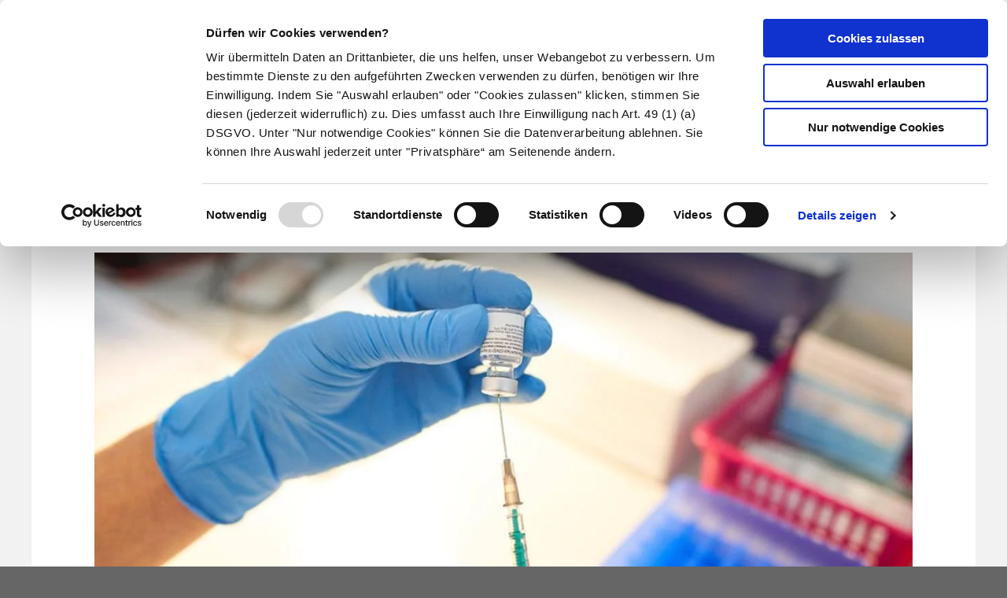

--- FILE ---
content_type: text/html; charset=UTF-8
request_url: https://www.apotheken.de/gesundheit/gesund-leben/impfungen-or-aerztliche-vorsorge/13226-impfung-gegen-covid-19
body_size: 7250
content:
<!doctype html>
<html lang="de" class="">
    <head>
        <meta charset="utf-8">
        <meta http-equiv="x-ua-compatible" content="ie=edge">
        <title>Impfung gegen COVID-19</title>
        <meta name="viewport" content="width=device-width, initial-scale=1">
        <meta name="theme-color" content="#cc1417">
            
    <meta name="description" content="COVID-19 ist eine Infektionskrankheit, die zu Lungenentzündungen, bei schwerem Verlauf auch zu Lungenversagen und zum Tod führen kann. Gefährdet sind vor allem ältere Menschen sow1">
    <meta property="og:title" content="Impfung gegen COVID-19" />
    <meta property="og:type" content="article" />
    <meta property="og:updated_time" content="1713261540" />
    <meta property="og:description" content="COVID-19 ist eine Infektionskrankheit, die zu Lungenentzündungen, bei schwerem Verlauf auch zu Lungenversagen und zum Tod führen kann. Gefährdet sind vor allem ältere Menschen sow1" />
    <meta property="og:image" content="https://portal.apocdn.net/news/imago_Covid-Impfung_Action_Pictures_0110040065h-a.webp" />
    <meta property="og:url" content="http://www.apotheken.de/gesundheit/gesund-leben/impfungen-or-aerztliche-vorsorge/13226-impfung-gegen-covid-19" />
    <meta name="twitter:card" content="summary_large_image" />
    <meta name="twitter:site" content="@apotheken_de" />
    <meta name="twitter:creator" content="@apotheken_de" />
        <link rel="icon" type="image/png" href="/favicon-32x32.png" sizes="32x32">
        <link rel="icon" type="image/png" href="/favicon-96x96.png" sizes="96x96">
        <link rel="apple-touch-icon" href="/apple-touch-icon.png">
        <link rel="manifest" href="/media/manifest.json">
        <link rel="mask-icon" sizes="any" href="/media/apotheken-de-mask-icon.svg" color="#cc0000">
                            <link rel="canonical" href="http://www.apotheken.de/gesundheit/gesund-leben/impfungen-or-aerztliche-vorsorge/13226-impfung-gegen-covid-19" />
            <link rel="stylesheet" href="/build/app-essentials.4ddef13e.css" integrity="sha384-mziy51teqTrB1ph7/tRSnbe5At9BbN7lEmB4yjWKX2XBrRkhgEqeniY7Mdf3qYKs">
        <link rel="preload" href="/build/app.8af5e045.css" as="style" onload="this.rel=&quot;stylesheet&quot;;" integrity="sha384-Em5yzJ+Ly4GB7puEOvZXNsbHDIq/6qShuiAY3mtxdnKI+SiQYRV4OS6I39j0VgIH">
                    <script id="Cookiebot" src="https://consent.cookiebot.com/uc.js" data-cbid="d0fcfea8-4ee5-4ac9-b5b6-6c5b3c29ee0b" type="text/javascript" async></script>
        <script type="text/plain" data-cookieconsent="statistics">
    (function(w,d,s,l,i){w[l]=w[l]||[];w[l].push({'gtm.start':
    new Date().getTime(),event:'gtm.js'});var f=d.getElementsByTagName(s)[0],
    j=d.createElement(s),dl=l!='dataLayer'?'&l='+l:'';j.async=true;j.src=
    'https://www.googletagmanager.com/gtm.js?id='+i+dl;f.parentNode.insertBefore(j,f);
    })(window,document,'script','dataLayer','GTM-KXBTW4PW');
</script>
<script type="text/plain" data-cookieconsent="statistics">
    var _mtm = window._mtm = window._mtm || [];
    _mtm.push({'mtm.startTime': (new Date().getTime()), 'event': 'mtm.Start'});
    (function() {
        var d=document,
            g=d.createElement('script'),
            s=d.getElementsByTagName('script')[0];
        g.async=true;
        g.src='https://analytics.deutscher-apotheker-verlag.de/js/container_mges0pwK.js';
        s.parentNode.insertBefore(g,s);
    })();
</script>
        </head>
    <body class="is-article"><noscript>
    <iframe src="https://www.googletagmanager.com/ns.html?id=GTM-KXBTW4PW" height="0" width="0" style="display:none;visibility:hidden"></iframe>
</noscript>
<header id="header">
    <div class="row collapse">
        <div class="row collapse">
            <div class="title-bar">                 <div class="title-bar-left">
                    <a href="/">
                        <img src="/media/apotheken-de.svg" alt="apotheken.de" loading="lazy" width="300" height="46">
                    </a>
                </div>
                <div class="title-bar-right">
                    <a href="https://mein.apotheken.de" class="button button--icon-text show-for-large pharmacists">
                        <span>Info für Apotheker</span>
                    </a>
                    <a href="https://mein.apotheken.de/backend/login" class="button button--icon-text show-for-large login">
                        <i class="icon-dav-id"></i>
                        <span>Kundenlogin</span>
                    </a>
                    <div class="search hide-for-large">
                        <button type="submit" class="button clear search-form-toggle" aria-label="Suche">
                            <span class="show-for-medium">Suche</span>
                            <i class="icon-search"></i>
                        </button>
                        <form class="search-form" action="/suchergebnis" method="get">
                            <input name="search" type="search" placeholder="Suchbegriff" aria-label="Suchbegriff">
                            <input name="page" type="hidden" value="1">
                        </form>
                    </div>
                    <span data-responsive-toggle="main-menu" data-hide-for="large">
                        <button type="button" data-toggle="main-menu" class="main-menu-toggle">
                            <span></span>
                            <strong class="screen-reader-text">Hauptmenü</strong>
                        </button>
                    </span>
                </div>
            </div>
        </div>
        <div id="main-menu-wrap" class="row collapse" data-sticky-container>
            <div class="top-bar" id="main-menu" data-sticky data-options="marginTop:0;" data-sticky-on="large" data-top-anchor="main-menu-wrap" style="display: none">
                <div class="row collapse">
                    <div class="top-bar-right text-right">
                        <ul class="menu">
                            <li class="search show-for-large">
                                <button type="submit" class="button clear search-form-toggle" aria-label="Suche">
                                    <span>Suche</span>
                                    <i class="icon-search"></i>
                                </button>
                                <form class="search-form" action="/suchergebnis" method="get" data-search>
                                    <input name="search" type="search" placeholder="Suchbegriff" aria-label="Suchbegriff" value="">
                                    <input name="page" type="hidden" value="1">
                                </form>
                            </li>
                            <li class="pharmacists hide-for-large">
                                <a href="https://mein.apotheken.de" class="button button--icon-text">
                                    <span>Info für Apotheker</span>
                                </a>
                            </li>
                            <li class="login">
                                <a href="https://mein.apotheken.de/backend/login" class="button button--icon-text">
                                    <i class="icon-dav-id"></i>
                                    <span class="hide-for-large">Kundenlogin</span>
                                </a>
                            </li>
                        </ul>
                    </div>
                    <div class="top-bar-left">
                        <ul class="vertical medium-vertical menu large-horizontal" data-responsive-menu="accordion medium-dropdown">
                            <li class="logo">
                                <a href="/">
                                    <img src="/media/apotheken-de-a.svg" alt="apotheken.de" loading="lazy" width="40" height="42">
                                </a>
                            </li>
                            <li class="has-submenu--extended ">
                                <a href="/krankheiten">Krankheiten</a>
                                <ul role="menu" class="menu vertical submenu--extended" id="main-menu-illness">
                                    <li class="medium-4 large-3">
                                        <ul class="menu vertical submenu--default">
                                            <li role="menuitem" class="is-submenu-item is-dropdown-submenu-item">
                                                <a href="/krankheiten">Krankheiten A-Z</a>
                                            </li>
                                            <li role="menuitem">
                                                <a href="/krankheiten/krankheiten-und-therapie">Nach Fachgebieten</a>
                                            </li>
                                            <li role="menuitem" class="is-submenu-item is-dropdown-submenu-item">
                                                <a href="/gesundheit/gesund-leben/9-notfalle-und-erste-hilfe">
                                                    Notfälle
                                                </a>
                                            </li>
                                            <li role="menuitem" class="is-submenu-item is-dropdown-submenu-item">
                                                <span class="title">Meistgelesen</span>
                                                <div class="tags">
                                                    <div class="tags loading-animation">
                                                        <span class="button secondary hollow placeholder">&nbsp;</span>
                                                        <span class="button secondary hollow placeholder">&nbsp;</span>
                                                        <span class="button secondary hollow placeholder">&nbsp;</span>
                                                        <span class="button secondary hollow placeholder">&nbsp;</span>
                                                        <span class="button secondary hollow placeholder">&nbsp;</span>
                                                    </div>
                                                </div>
                                            </li>
                                        </ul>
                                    </li>
                                    <li class="medium-8 large-9">
                                        <ul class="menu vertical submenu--topics">
                                            <li role="menuitem" class="is-submenu-item is-dropdown-submenu-item">
                                                <span class="title">Aktuelle Themen</span>
                                            </li>
                                            <li role="menuitem" class="is-submenu-item is-dropdown-submenu-item">
                                                <div class="loading-animation">
                                                    <div class="grid-x">
                                                        <div class="small-5 large-12 cell">
                                                            <figure>
                                                                <div class="placeholder"></div>
                                                            </figure>
                                                        </div>
                                                        <div class="small-7 large-12 cell">
                                                            <h5 class="placeholder">&nbsp;</h5>
                                                            <p class="placeholder"><span></span><span></span><span></span></p>
                                                        </div>
                                                    </div>
                                                </div>
                                            </li>
                                            <li role="menuitem" class="is-submenu-item is-dropdown-submenu-item">
                                                <div class="loading-animation">
                                                    <div class="grid-x">
                                                        <div class="small-5 large-12 cell">
                                                            <figure>
                                                                <div class="placeholder"></div>
                                                            </figure>
                                                        </div>
                                                        <div class="small-7 large-12 cell">
                                                            <h5 class="placeholder">&nbsp;</h5>
                                                            <p class="placeholder"><span></span><span></span><span></span></p>
                                                        </div>
                                                    </div>
                                                </div>
                                            </li>
                                            <li role="menuitem" class="is-submenu-item is-dropdown-submenu-item">
                                                <div class="loading-animation">
                                                    <div class="grid-x">
                                                        <div class="small-5 large-12 cell">
                                                            <figure>
                                                                <div class="placeholder"></div>
                                                            </figure>
                                                        </div>
                                                        <div class="small-7 large-12 cell">
                                                            <h5 class="placeholder">&nbsp;</h5>
                                                            <p class="placeholder"><span></span><span></span><span></span></p>
                                                        </div>
                                                    </div>
                                                </div>
                                            </li>
                                        </ul>
                                    </li>
                                </ul>
                            </li>
                            <li class="has-submenu--extended ">
                                <a href="/symptome">Symptome</a>
                                <ul role="menu" class="menu vertical submenu--extended" id="main-menu-symptom">
                                    <li class="medium-4 large-3">
                                        <ul class="menu vertical submenu--default">
                                            <li role="menuitem" class="is-submenu-item is-dropdown-submenu-item"><a href="/symptome#symptoms-a-z">Symptome A-Z</a></li>
                                            <li role="menuitem" class="is-submenu-item is-dropdown-submenu-item">
                                                <span class="title">Meistgelesen</span>
                                                <div class="tags">
                                                    <div class="tags loading-animation">
                                                        <span class="button secondary hollow placeholder">&nbsp;</span>
                                                        <span class="button secondary hollow placeholder">&nbsp;</span>
                                                        <span class="button secondary hollow placeholder">&nbsp;</span>
                                                        <span class="button secondary hollow placeholder">&nbsp;</span>
                                                        <span class="button secondary hollow placeholder">&nbsp;</span>
                                                    </div>
                                                </div>
                                            </li>
                                        </ul>
                                    </li>
                                    <li class="medium-8 large-9">
                                        <ul class="menu vertical submenu--topics">
                                            <li role="menuitem" class="is-submenu-item is-dropdown-submenu-item">
                                                <span class="title">Themen</span>
                                            </li>
                                            <li role="menuitem" class="is-submenu-item is-dropdown-submenu-item">
                                                <div class="loading-animation">
                                                    <div class="grid-x">
                                                        <div class="small-5 large-12 cell">
                                                            <figure>
                                                                <div class="placeholder"></div>
                                                            </figure>
                                                        </div>
                                                        <div class="small-7 large-12 cell">
                                                            <h5 class="placeholder">&nbsp;</h5>
                                                            <p class="placeholder"><span></span><span></span><span></span></p>
                                                        </div>
                                                    </div>
                                                </div>
                                            </li>
                                            <li role="menuitem" class="is-submenu-item is-dropdown-submenu-item">
                                                <div class="loading-animation">
                                                    <div class="grid-x">
                                                        <div class="small-5 large-12 cell">
                                                            <figure>
                                                                <div class="placeholder"></div>
                                                            </figure>
                                                        </div>
                                                        <div class="small-7 large-12 cell">
                                                            <h5 class="placeholder">&nbsp;</h5>
                                                            <p class="placeholder"><span></span><span></span><span></span></p>
                                                        </div>
                                                    </div>
                                                </div>
                                            </li>
                                            <li role="menuitem" class="is-submenu-item is-dropdown-submenu-item">
                                                <div class="loading-animation">
                                                    <div class="grid-x">
                                                        <div class="small-5 large-12 cell">
                                                            <figure>
                                                                <div class="placeholder"></div>
                                                            </figure>
                                                        </div>
                                                        <div class="small-7 large-12 cell">
                                                            <h5 class="placeholder">&nbsp;</h5>
                                                            <p class="placeholder"><span></span><span></span><span></span></p>
                                                        </div>
                                                    </div>
                                                </div>
                                            </li>
                                        </ul>
                                    </li>
                                </ul>
                            </li>
                            <li class="has-submenu--extended ">
                                <a href="/therapie">Therapie</a>
                                <ul role="menu" class="menu vertical submenu--extended" id="main-menu-therapy">
                                    <li class="medium-4 large-3">
                                        <ul class="menu vertical submenu--default">
                                            <li role="menuitem"><a href="/therapie ">Aktuelle Themen</a></li>
                                            <li>
                                                <span class="title">Meistgelesen</span>
                                                <div class="tags">
                                                    <div class="tags loading-animation">
                                                        <span class="button secondary hollow placeholder">&nbsp;</span>
                                                        <span class="button secondary hollow placeholder">&nbsp;</span>
                                                        <span class="button secondary hollow placeholder">&nbsp;</span>
                                                        <span class="button secondary hollow placeholder">&nbsp;</span>
                                                    </div>
                                                </div>
                                            </li>
                                        </ul>
                                    </li>
                                    <li class="medium-8 large-9">
                                        <ul class="menu vertical submenu--topics">
                                            <li role="menuitem" class="is-submenu-item is-dropdown-submenu-item">
                                                <span class="title">Aktuelle Themen</span>
                                            </li>
                                            <li role="menuitem" class="is-submenu-item is-dropdown-submenu-item">
                                                <div class="loading-animation">
                                                    <div class="grid-x">
                                                        <div class="small-5 large-12 cell">
                                                            <figure>
                                                                <div class="placeholder"></div>
                                                            </figure>
                                                        </div>
                                                        <div class="small-7 large-12 cell">
                                                            <h5 class="placeholder">&nbsp;</h5>
                                                            <p class="placeholder"><span></span><span></span><span></span></p>
                                                        </div>
                                                    </div>
                                                </div>
                                            </li>
                                            <li role="menuitem" class="is-submenu-item is-dropdown-submenu-item">
                                                <div class="loading-animation">
                                                    <div class="grid-x">
                                                        <div class="small-5 large-12 cell">
                                                            <figure>
                                                                <div class="placeholder"></div>
                                                            </figure>
                                                        </div>
                                                        <div class="small-7 large-12 cell">
                                                            <h5 class="placeholder">&nbsp;</h5>
                                                            <p class="placeholder"><span></span><span></span><span></span></p>
                                                        </div>
                                                    </div>
                                                </div>
                                            </li>
                                            <li role="menuitem" class="is-submenu-item is-dropdown-submenu-item">
                                                <div class="loading-animation">
                                                    <div class="grid-x">
                                                        <div class="small-5 large-12 cell">
                                                            <figure>
                                                                <div class="placeholder"></div>
                                                            </figure>
                                                        </div>
                                                        <div class="small-7 large-12 cell">
                                                            <h5 class="placeholder">&nbsp;</h5>
                                                            <p class="placeholder"><span></span><span></span><span></span></p>
                                                        </div>
                                                    </div>
                                                </div>
                                            </li>
                                        </ul>
                                    </li>
                                </ul>
                            </li>
                            <li class="has-submenu--extended ">
                                <a href="/medikamente">Medikamente</a>
                                <ul role="menu" class="menu vertical submenu--extended" id="main-menu-medicine">
                                    <li class="medium-4 large-3">
                                        <ul class="menu vertical submenu--default">
                                            <li role="menuitem"><a href="/medikamente">Medikamente A-Z</a></li>
                                            <li role="menuitem"><a href="/medikamente/wirkstoffe">Wirkstoffe A-Z</a></li>
                                            <li role="menuitem"><a href="/beipackzettelsuche">Beipackzettel&shy;suche</a></li>
                                            <li role="menuitem"><a href="/medikamente/lexikon">Medizinlexikon</a></li>
                                        </ul>
                                    </li>
                                    <li class="medium-8 large-9">
                                        <ul class="menu vertical submenu--topics">
                                            <li role="menuitem" class="is-submenu-item is-dropdown-submenu-item">
                                                <span class="title">Aktuelle Themen</span>
                                            </li>
                                            <li role="menuitem" class="is-submenu-item is-dropdown-submenu-item">
                                                <div class="loading-animation">
                                                    <div class="grid-x">
                                                        <div class="small-5 large-12 cell">
                                                            <figure>
                                                                <div class="placeholder"></div>
                                                            </figure>
                                                        </div>
                                                        <div class="small-7 large-12 cell">
                                                            <h5 class="placeholder">&nbsp;</h5>
                                                            <p class="placeholder"><span></span><span></span><span></span></p>
                                                        </div>
                                                    </div>
                                                </div>
                                            </li>
                                            <li role="menuitem" class="is-submenu-item is-dropdown-submenu-item">
                                                <div class="loading-animation">
                                                    <div class="grid-x">
                                                        <div class="small-5 large-12 cell">
                                                            <figure>
                                                                <div class="placeholder"></div>
                                                            </figure>
                                                        </div>
                                                        <div class="small-7 large-12 cell">
                                                            <h5 class="placeholder">&nbsp;</h5>
                                                            <p class="placeholder"><span></span><span></span><span></span></p>
                                                        </div>
                                                    </div>
                                                </div>
                                            </li>
                                            <li role="menuitem" class="is-submenu-item is-dropdown-submenu-item">
                                                <div class="loading-animation">
                                                    <div class="grid-x">
                                                        <div class="small-5 large-12 cell">
                                                            <figure>
                                                                <div class="placeholder"></div>
                                                            </figure>
                                                        </div>
                                                        <div class="small-7 large-12 cell">
                                                            <h5 class="placeholder">&nbsp;</h5>
                                                            <p class="placeholder"><span></span><span></span><span></span></p>
                                                        </div>
                                                    </div>
                                                </div>
                                            </li>
                                        </ul>
                                    </li>
                                </ul>
                            </li>
                            <li class="has-submenu--extended ">
                                <a href="/alternativmedizin/alternative-heilkunde">Naturheilkunde</a>
                                <ul role="menu" class="menu vertical submenu--extended" id="main-menu-homeopathy">
                                    <li class="medium-4 large-3">
                                        <ul class="menu vertical submenu--default">
                                            <li role="menuitem"><a href="/alternativmedizin/alternative-heilkunde">Alternative Heilkunde</a></li>
                                            <li role="menuitem"><a href="/alternativmedizin/heilpflanzen">Heilpflanzen A-Z</a></li>
                                            <li role="menuitem">
                                                <a href="/gesundheit/gesund-leben/69-selbsthilfe">
                                                    Selbsthilfe
                                                </a>
                                            <li>
                                                <span class="title">Meistgelesen</span>
                                                <div class="tags">
                                                    <div class="tags loading-animation">
                                                        <span class="button secondary hollow placeholder">&nbsp;</span>
                                                        <span class="button secondary hollow placeholder">&nbsp;</span>
                                                        <span class="button secondary hollow placeholder">&nbsp;</span>
                                                        <span class="button secondary hollow placeholder">&nbsp;</span>
                                                    </div>
                                                </div>
                                            </li>
                                        </ul>
                                    </li>
                                    <li class="medium-8 large-9">
                                        <ul class="menu vertical submenu--topics">
                                            <li role="menuitem" class="is-submenu-item is-dropdown-submenu-item">
                                                <span class="title">Aktuelle Themen</span>
                                            </li>
                                            <li role="menuitem" class="is-submenu-item is-dropdown-submenu-item">
                                                <div class="loading-animation">
                                                    <div class="grid-x">
                                                        <div class="small-5 large-12 cell">
                                                            <figure>
                                                                <div class="placeholder"></div>
                                                            </figure>
                                                        </div>
                                                        <div class="small-7 large-12 cell">
                                                            <h5 class="placeholder">&nbsp;</h5>
                                                            <p class="placeholder"><span></span><span></span><span></span></p>
                                                        </div>
                                                    </div>
                                                </div>
                                            </li>
                                            <li role="menuitem" class="is-submenu-item is-dropdown-submenu-item">
                                                <div class="loading-animation">
                                                    <div class="grid-x">
                                                        <div class="small-5 large-12 cell">
                                                            <figure>
                                                                <div class="placeholder"></div>
                                                            </figure>
                                                        </div>
                                                        <div class="small-7 large-12 cell">
                                                            <h5 class="placeholder">&nbsp;</h5>
                                                            <p class="placeholder"><span></span><span></span><span></span></p>
                                                        </div>
                                                    </div>
                                                </div>
                                            </li>
                                            <li role="menuitem" class="is-submenu-item is-dropdown-submenu-item">
                                                <div class="loading-animation">
                                                    <div class="grid-x">
                                                        <div class="small-5 large-12 cell">
                                                            <figure>
                                                                <div class="placeholder"></div>
                                                            </figure>
                                                        </div>
                                                        <div class="small-7 large-12 cell">
                                                            <h5 class="placeholder">&nbsp;</h5>
                                                            <p class="placeholder"><span></span><span></span><span></span></p>
                                                        </div>
                                                    </div>
                                                </div>
                                            </li>
                                        </ul>
                                    </li>
                                </ul>
                            </li>
                            <li class="has-submenu--extended ">
                                <a href="/gesundheit/eltern-und-kind">Eltern & Kind</a>
                                <ul role="menu" class="menu vertical submenu--extended" id="main-menu-family">
                                    <li class="medium-4 large-3">
                                        <ul class="menu vertical submenu--default">
                                            <li role="menuitem"><a href="/gesundheit/eltern-und-kind">Aktuelle Themen</a></li>
                                            <li>
                                                <span class="title">Meistgelesen</span>
                                                <div class="tags">
                                                    <div class="tags loading-animation">
                                                        <span class="button secondary hollow placeholder">&nbsp;</span>
                                                        <span class="button secondary hollow placeholder">&nbsp;</span>
                                                        <span class="button secondary hollow placeholder">&nbsp;</span>
                                                        <span class="button secondary hollow placeholder">&nbsp;</span>
                                                    </div>
                                                </div>
                                            </li>
                                        </ul>
                                    </li>
                                    <li class="medium-8 large-9">
                                        <ul class="menu vertical submenu--topics">
                                            <li role="menuitem" class="is-submenu-item is-dropdown-submenu-item">
                                                <span class="title">Aktuelle Themen</span>
                                            </li>
                                            <li role="menuitem" class="is-submenu-item is-dropdown-submenu-item">
                                                <div class="loading-animation">
                                                    <div class="grid-x">
                                                        <div class="small-5 large-12 cell">
                                                            <figure>
                                                                <div class="placeholder"></div>
                                                            </figure>
                                                        </div>
                                                        <div class="small-7 large-12 cell">
                                                            <h5 class="placeholder">&nbsp;</h5>
                                                            <p class="placeholder"><span></span><span></span><span></span></p>
                                                        </div>
                                                    </div>
                                                </div>
                                            </li>
                                            <li role="menuitem" class="is-submenu-item is-dropdown-submenu-item">
                                                <div class="loading-animation">
                                                    <div class="grid-x">
                                                        <div class="small-5 large-12 cell">
                                                            <figure>
                                                                <div class="placeholder"></div>
                                                            </figure>
                                                        </div>
                                                        <div class="small-7 large-12 cell">
                                                            <h5 class="placeholder">&nbsp;</h5>
                                                            <p class="placeholder"><span></span><span></span><span></span></p>
                                                        </div>
                                                    </div>
                                                </div>
                                            </li>
                                            <li role="menuitem" class="is-submenu-item is-dropdown-submenu-item">
                                                <div class="loading-animation">
                                                    <div class="grid-x">
                                                        <div class="small-5 large-12 cell">
                                                            <figure>
                                                                <div class="placeholder"></div>
                                                            </figure>
                                                        </div>
                                                        <div class="small-7 large-12 cell">
                                                            <h5 class="placeholder">&nbsp;</h5>
                                                            <p class="placeholder"><span></span><span></span><span></span></p>
                                                        </div>
                                                    </div>
                                                </div>
                                            </li>
                                        </ul>
                                    </li>
                                </ul>
                            </li>
                            <li class="has-submenu--extended is-current">
                                <a href="/gesundheit/gesund-leben">Gesund leben</a>
                                <ul role="menu" class="menu vertical submenu--extended" id="main-menu-health">
                                    <li class="medium-4 large-3">
                                        <ul class="menu vertical submenu--default">
                                            <li role="menuitem" class="is-submenu-item is-dropdown-submenu-item"><a href="/gesundheit/gesund-leben">Aktuelle Themen</a></li>
                                            <li role="menuitem">
                                                <a href="/gesundheit/gesund-leben/351-nahrungsergaenzungsmittel">
                                                    Nahrungsergänzungsmittel
                                                </a>
                                            </li>
                                            <li role="menuitem" class="is-submenu-item is-dropdown-submenu-item">
                                                <span class="title">Meistgelesen</span>
                                                <div class="tags">
                                                    <div class="tags loading-animation">
                                                        <span class="button secondary hollow placeholder">&nbsp;</span>
                                                        <span class="button secondary hollow placeholder">&nbsp;</span>
                                                        <span class="button secondary hollow placeholder">&nbsp;</span>
                                                        <span class="button secondary hollow placeholder">&nbsp;</span>
                                                    </div>
                                                </div>
                                            </li>
                                        </ul>
                                    </li>
                                    <li class="medium-8 large-9">
                                        <ul class="menu vertical submenu--topics">
                                            <li role="menuitem" class="is-submenu-item is-dropdown-submenu-item">
                                                <span class="title">Aktuelle Themen</span>
                                            </li>
                                            <li role="menuitem" class="is-submenu-item is-dropdown-submenu-item">
                                                <div class="loading-animation">
                                                    <div class="grid-x">
                                                        <div class="small-5 large-12 cell">
                                                            <figure>
                                                                <div class="placeholder"></div>
                                                            </figure>
                                                        </div>
                                                        <div class="small-7 large-12 cell">
                                                            <h5 class="placeholder">&nbsp;</h5>
                                                            <p class="placeholder"><span></span><span></span><span></span></p>
                                                        </div>
                                                    </div>
                                                </div>
                                            </li>
                                            <li role="menuitem" class="is-submenu-item is-dropdown-submenu-item">
                                                <div class="loading-animation">
                                                    <div class="grid-x">
                                                        <div class="small-5 large-12 cell">
                                                            <figure>
                                                                <div class="placeholder"></div>
                                                            </figure>
                                                        </div>
                                                        <div class="small-7 large-12 cell">
                                                            <h5 class="placeholder">&nbsp;</h5>
                                                            <p class="placeholder"><span></span><span></span><span></span></p>
                                                        </div>
                                                    </div>
                                                </div>
                                            </li>
                                            <li role="menuitem" class="is-submenu-item is-dropdown-submenu-item">
                                                <div class="loading-animation">
                                                    <div class="grid-x">
                                                        <div class="small-5 large-12 cell">
                                                            <figure>
                                                                <div class="placeholder"></div>
                                                            </figure>
                                                        </div>
                                                        <div class="small-7 large-12 cell">
                                                            <h5 class="placeholder">&nbsp;</h5>
                                                            <p class="placeholder"><span></span><span></span><span></span></p>
                                                        </div>
                                                    </div>
                                                </div>
                                            </li>
                                        </ul>
                                    </li>
                                </ul>
                            </li>
                        </ul>
                    </div>
                </div>
            </div>
        </div>
    </div>
</header>

<script>
    window.apiHost = "https://api.apotheken.de";
    window.apiPrefix = "portal";
    window.imageHost = "https://portal.apocdn.net/news/";
</script>

<script id="main-menu-illness-template" type="text/x-handlebars-template">
    <li role="menuitem" class="is-submenu-item is-dropdown-submenu-item">
        <span class="title">Aktuelle Themen</span>
    </li>
    
        {{#each articles}}
            <li role="menuitem" class="is-submenu-item is-dropdown-submenu-item">
                <a href="/krankheiten/{{ id }}-{{ slug }}">
                    <div class="row collapse">
                        <div class="small-5 large-12 columns">
                            <figure>
                                <img src="{{{ image image.href }}}" alt="{{ image.alt }}" loading="lazy" width="227" height="100">
                                <figcaption class="author">{{ image.copyright }}</figcaption>
                            </figure>
                        </div>
                        <div class="small-7 large-12 columns">
                            <h5>{{ title }}</h5>
                            <p>{{ description }} ...</p>
                        </div>
                    </div>
                </a>
            </li>
        {{/each}}
    
</script>

<script id="main-menu-symptom-template" type="text/x-handlebars-template">
    <li role="menuitem" class="is-submenu-item is-dropdown-submenu-item">
        <span class="title">Themen</span>
    </li>
    
        {{#each articles}}
            <li role="menuitem" class="is-submenu-item is-dropdown-submenu-item">
                <a href="/symptome/{{ id }}-{{ slug }}">
                    <div class="row collapse">
                        <div class="small-5 large-12 columns">
                            <figure>
                                <img src="{{{ image image.href }}}" alt="{{ image.alt }}" loading="lazy" width="227" height="100">
                                <figcaption class="author">{{ image.copyright }}</figcaption>
                            </figure>
                        </div>
                        <div class="small-7 large-12 columns">
                            <h5>{{ title }}</h5>
                            <p>{{ description }} ...</p>
                        </div>
                    </div>
                </a>
            </li>
        {{/each}}
    
</script>

<script id="main-menu-health-template" type="text/x-handlebars-template">
    <li role="menuitem" class="is-submenu-item is-dropdown-submenu-item">
        <span class="title">Aktuelle Themen</span>
    </li>
    
        {{#each articles}}
            <li role="menuitem" class="is-submenu-item is-dropdown-submenu-item">
                <a href="/gesundheit{{ subpath }}{{ id }}-{{ slug }}">
                    <div class="row collapse">
                        <div class="small-5 large-12 columns">
                            <figure>
                                <img src="{{{ image image.href }}}" alt="{{ image.alt }}" loading="lazy" width="227" height="100">
                                <figcaption class="author">{{ image.copyright }}</figcaption>
                            </figure>
                        </div>
                        <div class="small-7 large-12 columns">
                            <h5>{{ title }}</h5>
                            <p>{{ description }} ...</p>
                        </div>
                    </div>
                </a>
            </li>
        {{/each}}
    
</script>

<script id="main-menu-homeopathy-template" type="text/x-handlebars-template">
    <li role="menuitem">
        <span class="title">Aktuelle Themen</span>
    </li>
    
        {{#each articles}}
            <li role="menuitem" class="is-submenu-item is-dropdown-submenu-item">
                <a href="/gesundheit/gesund-leben/alternative-heilkunde/{{ id }}-{{ slug }}">
                    <div class="row collapse">
                        <div class="small-5 large-12 columns">
                            <figure>
                                <img src="{{{ image image.href }}}" alt="{{ image.alt }}" loading="lazy" width="227" height="100">
                                <figcaption class="author">{{ image.copyright }}</figcaption>
                            </figure>
                        </div>
                        <div class="small-7 large-12 columns">
                            <h5>{{ title }}</h5>
                            <p>{{ description }} ...</p>
                        </div>
                    </div>
                </a>
            </li>
        {{/each}}
    
</script>

<script id="main-menu-medicine-template" type="text/x-handlebars-template">
    <li role="menuitem">
        <span class="title">Aktuelle Themen</span>
    </li>
    
        {{#each articles}}
            <li role="menuitem" class="is-submenu-item is-dropdown-submenu-item">
                <a href="/krankheiten/hintergrundwissen/{{ id }}-{{ slug }}">
                    <div class="row collapse">
                        <div class="small-5 large-12 columns">
                            <figure>
                                <img src="{{{ image image.href }}}" alt="{{ image.alt }}" loading="lazy" width="227" height="100">
                                <figcaption class="author">{{ image.copyright }}</figcaption>
                            </figure>
                        </div>
                        <div class="small-7 large-12 columns">
                            <h5>{{ title }}</h5>
                            <p>{{ description }} ...</p>
                        </div>
                    </div>
                </a>
            </li>
        {{/each}}
    
</script>

<script id="main-menu-therapy-template" type="text/x-handlebars-template">
    <li role="menuitem">
        <span class="title">Aktuelle Themen</span>
    </li>
    
        {{#each articles}}
            <li role="menuitem" class="is-submenu-item is-dropdown-submenu-item">
                <a href="/therapie{{ subpath }}{{ id }}-{{ slug }}">
                    <div class="row collapse">
                        <div class="small-5 large-12 columns">
                            <figure>
                                <img src="{{{ image image.href }}}" alt="{{ image.alt }}" loading="lazy" width="227" height="100">
                                <figcaption class="author">{{ image.copyright }}</figcaption>
                            </figure>
                        </div>
                        <div class="small-7 large-12 columns">
                            <h5>{{ title }}</h5>
                            <p>{{ description }} ...</p>
                        </div>
                    </div>
                </a>
            </li>
        {{/each}}
    
</script>

<script id="main-menu-family-template" type="text/x-handlebars-template">
    <li role="menuitem">
        <span class="title">Aktuelle Themen</span>
    </li>
    
        {{#each articles}}
            <li role="menuitem" class="is-submenu-item is-dropdown-submenu-item">
                <a href="/gesundheit{{ subpath }}{{ id }}-{{ slug }}">
                    <div class="row collapse">
                        <div class="small-5 large-12 columns">
                            <figure>
                                <img src="{{{ image image.href }}}" alt="{{ image.alt }}" loading="lazy" width="227" height="100">
                                <figcaption class="author">{{ image.copyright }}</figcaption>
                            </figure>
                        </div>
                        <div class="small-7 large-12 columns">
                            <h5>{{ title }}</h5>
                            <p>{{ description }} ...</p>
                        </div>
                    </div>
                </a>
            </li>
        {{/each}}
    
</script>


        <div id="main">
            <div id="content" class="grid-container full">
                    <header id="content__header">
                <div class="grid-x grid-padding-x page-title">
            <div class="small-12 cell">
                                <h1>Impfung gegen COVID-19</h1>
            </div>
        </div>
    </header>

    <div class="grid-x row--default-content" data-article-id="13226">
        <div class="small-12 cell">
                                        <div class="figure full-width article-image--health">
        <img                                        src="https://portal.apocdn.net/news/imago_Covid-Impfung_Action_Pictures_0110040065h-a.webp" alt="" loading="lazy">
                    <div class="figcaption author">
                Action Pictures/imago-images.de
            </div>
                            <div class="legend">
                Inzwischen dürfen auch Apotheken gegen COVID-19 impfen.
            </div>
            </div>

                        <div class="grid-x grid-padding-x">
                <div class="small-12 large-10 large-offset-1 cell">
                                        <div class="article article--health" data-article-id="13226">
                                            <p><a href="/krankheiten/12897-covid-19-coronavirus-erkrankung">COVID-19</a> ist eine Infektionskrankheit, die zu <a href="/krankheiten/4272-lungenentzuendung">Lungenentzündungen</a>, bei schwerem Verlauf auch zu <a href="/krankheiten/4286-ards-akutes-lungenversagen">Lungenversagen</a> und zum Tod führen kann. Gefährdet sind vor allem ältere Menschen sowie Menschen mit bestimmten Vorerkrankungen.</p>
<p><strong>Wo und wie kann ich mit COVID-19</strong><strong> anstecken?</strong></p>
<p>Die Erkrankung wird durch das <a href="/krankheiten/12897-covid-19-coronavirus-erkrankung">Coronavirus</a> SARS-CoV-2 ausgelöst. Das Virus ist weltweit verbreitet und sehr ansteckend. Erkrankungen treten meist im Herbst und Winter auf, wenn das Leben vermehrt in Innenräumen stattfindet. Denn übertragen wird das Virus durch Tröpfcheninfektion und Aerosole. Beim Husten und Sprechen von infizierten Personen gelangen die Viren in die Luft und werden dann von anderen Personen eingeatmet.</p>
<p><strong>Welche Symptome verursacht eine COVID-19-Infektion?</strong></p>
<p>Die Bandbreite an Symptomen ist sehr groß. Manche stecken sich an und haben gar keine Beschwerden. Häufig sind <a href="/krankheiten/4247-schnupfen">Schnupfen</a>, Husten, Halsschmerzen und insbesondere eine sehr starke Abgeschlagenheit, auch Muskel- und Kopfschmerzen sowie <a href="/krankheiten/hintergrundwissen/5844-selbsthilfe-bei-fieber">Fieber</a> treten auf. Breitet sich das Virus in die Organe aus, können <a href="/krankheiten/4272-lungenentzuendung">Lungenentzündungen</a> oder auch <a href="/krankheiten/4360-herzmuskelentzuendung">Herzmuskelentzündungen</a> entstehen. <a href="/krankheiten/4286-ards-akutes-lungenversagen">Lungenversagen</a> und Tod drohen insbesondere bei älteren oder vorerkrankten Menschen.</p>
<p><strong>Wer sollte sich gegen COVID-19 impfen lassen?</strong></p>
<p>Die Ständige Impfkommission (STIKO) empfiehlt eine Impfung für alle Personen über 18 Jahren sowie Kinder und Jugendliche mit bedeutenden Vorerkrankungen. Diese sollten mindestens 2 Impfungen erhalten. 3 Impfungen sollten Personen bekommen, die sich noch nie mit <a href="/krankheiten/12897-covid-19-coronavirus-erkrankung">COVID</a> infiziert haben.</p>
<p>Weitere Auffrischimpfungen werden für Gruppen empfohlen, die ein höheres Risiko für eine schwere Erkrankung haben. Dazu gehören Menschen über 60 Jahre sowie Menschen mit Grunderkrankungen wie <a href="/krankheiten/4268-copd-und-chronische-bronchitis">COPD</a>, <a href="/krankheiten/4354-koronare-herzkrankheit-khk-und-stabile-angina-pectoris">KHK</a>, <a href="/krankheiten/4403-diabetes-mellitus">Diabetes</a>, einer Immunschwäche oder auch <a href="/krankheiten/4407-uebergewicht-und-adipositas-bei-erwachsenen">Adipositas</a>. Auch Bewohner*innen von Pflegeeinrichtungen sollten eine Auffrischung erhalten. Dazu sind Auffrischimpfungen empfohlen für Personen, die die Erkrankung an gefährdete Gruppen weitertragen können. Dies umfasst enge Kontaktpersonen und Familienangehörige von schwer Immungeschädigten sowie Personal in medizinischen und Pflegeeinrichtungen.</p>
<p>Die Auffrischimpfung erfolgt bestenfalls im Herbst oder zu Beginn des Winters. Zwischen der Auffrischimpfung und der letzten Impfung oder Infektion sollten 12 Monate gelegen haben.</p>
<p><strong>Übrigens:</strong> Auch Apotheken dürfen gegen <a href="/krankheiten/12897-covid-19-coronavirus-erkrankung">COVID-19</a> impfen – wie auch gegen die <a href="/krankheiten/4264-grippe">Grippe</a>.</p>
<p>Die aktuellen Impfempfehlungen der STIKO finden Sie <a href="https://www.rki.de/DE/Content/Kommissionen/STIKO/Empfehlungen/Impfempfehlungen_node.html" target="_blank" rel="noopener">hier.</a></p>
                <h3>Autor*innen</h3>
<address class="author">
    Dr. rer. nat. Annette Diekmann-Müller, Dr. med. Arne Schäffler in: Gesundheit heute, herausgegeben von Dr. med. Arne Schäffler. Trias, Stuttgart, 3. Auflage (2014). | Aktualisiert von Sara Steer | zuletzt geändert am <time datetime="2024-04-16" itemprop="dateModified">16.04.2024</time> um 11:59 Uhr
</address>

                    </div>

                    
                    <div class="shariff-container hide">
                        <div class="shariff" data-services="[&quot;whatsapp&quot;, &quot;facebook&quot;, &quot;twitter&quot;, &quot;mail&quot;, &quot;xing&quot;, &quot;linkedin&quot;, &quot;threema&quot;, &quot;info&quot;]" data-mail-url="mailto:" data-mail-subject="Ich möchte Dir einen Artikel auf apotheken.de empfehlen - Impfung gegen COVID-19" data-mail-body="Impfung gegen COVID-19%0D%0A{url}"></div>
                    </div>

                                    </div>
            </div>

            <div id="previous-next-placeholder" data-url="https://api.apotheken.de/portal/healthy-living/13226/previous-next" data-subcategory="impfungen-or-aerztliche-vorsorge"></div>

            <script type="text/x-handlebars-template" id="prev-article-template">
                
                    <a href="/{{ type }}{{ subcategory }}/{{ id }}-{{ slug }}?utm_source=article&utm_content=previous" class="button button--prev clear">
                        <i class="icon-arrow-left"></i>
                        <div>
                            <div>
                                <em>Vorheriger Artikel</em>
                                <h4>{{ title }}</h4>
                            </div>
                        </div>
                    </a>
                
            </script>
            <script type="text/x-handlebars-template" id="next-article-template">
                
                    <div class="float-right">
                        <a href="/{{ type }}{{ subcategory }}/{{ id }}-{{ slug }}?utm_source=article&utm_content=next" class="button button--next clear">
                            <div>
                                <div>
                                    <em>Nächster Artikel</em>
                                    <h4>{{ title }}</h4>
                                </div>
                            </div>
                            <i class="icon-arrow-right"></i>
                        </a>
                    </div>
                
            </script>
        </div>
    </div>

                </div>
        </div>

        <footer id="footer">
    <div class="grid-container full">
        <div class="grid-x grid-padding-x grid-x--logos">
            <div class="small-12 medium-6 cell text-right">
                <a href="/" class="logo logo--apotheken-de">
                    <img src="/media/apotheken-de.svg" alt="apotheken.de" loading="lazy" width="300" height="46">
                </a>
            </div>
            <div class="small-12 medium-6 cell text-left">
                <a href="https://www.deutscher-apotheker-verlag.de" class="logo logo--dav" target="_blank">
                    <img src="/media/DAV-logo.svg" alt="DAV Deutscher Apotheker Verlag" width="256" height="90">
                </a>
            </div>
        </div>
    </div>
    <div class="grid-container full">
        <div class="grid-x grid-padding-x">
            <div class="small-12 cell text-center">
                <ul class="menu menu--footer-nav">
                    <li><span>© 2025</span></li>
                    <li><a href="/impressum">Impressum und Nutzungsbedingungen</a></li>
                    <li><a href="/datenschutz">Datenschutz</a></li>
                    <li><a href="javascript:Cookiebot.renew()">Privatsphäre</a></li>
                    <li><a href="/qualitaetsrichtlinien">Qualitätsrichtlinien</a></li>
                    <li><a href="/barrierefreiheit-report">Barrierefreiheit</a></li>
                </ul>
            </div>
        </div>
    </div>
</footer>

<button type="button" id="to-top" href="#header" data-scroll-to="header" title="Auf der Website nach oben springen">
    <i class="icon-arrow-up"></i>
</button>


                <script>
    var findStorage = function (storeName) {
        try {
            var storage = window[storeName],
                x = '__meindav_storage_test__';
            storage.setItem(x, x);
            storage.removeItem(x);
            return storage;
        } catch (e) {
            return {
                items: {},
                setItem: function (key, value) {
                    this.items[key] = value;
                },
                getItem: function (key) {
                    return this.items[key]
                }
            };
        }
    };
    window.storage = findStorage('localStorage');
    window.session = findStorage('sessionStorage');
</script>


        <script src="/build/runtime.de1acb49.js" integrity="sha384-+4ovWOSdswPca06w6KH1+u1ngt35tEG/ME9bjXO3KJcR29SyL5EgKfr3s61ofiQx"></script><script src="/build/692.4c02cbe1.js" integrity="sha384-eDgQ3BsF++Z67KsLq0bYYZNyyUzduJaUm8S2kJpEu+czTylad/poeRfDnbuHR7vH"></script><script src="/build/114.6449c8c6.js" integrity="sha384-Yg3HhmCgyFB39Hx7aYgu9jBmbNRi5EnZ7FOU5hYmCJ90XA3HswS1gdt/c7cpB55a"></script><script src="/build/543.ac95a43c.js" integrity="sha384-odTmwlpQeOUSR2/b/7NrvReYWuG6Jv/38ZRhXgRtCCPuTGAFRZRowj1/hhplObVE"></script><script src="/build/596.fae6ff22.js" integrity="sha384-HE5vVuxFYQgvQxTF6Jq2dXZNWTBHUHDw2S2l+A5O9GkfD7NdyB8XLlQbhYyVNmT2"></script><script src="/build/575.8c5d9a57.js" integrity="sha384-dpson7U5fFYrBwL8x/zCuWD7ERfJ4jGN/EvtKf2t3rnmmsYYemnqU1XXT/3FAjR6"></script><script src="/build/app.0a657c48.js" integrity="sha384-kwYOm+JAJ+dlzf5GqqnW4Jga5uLM4rHd8l/U76AdwFyhOjrDxA3SYqszE/3TQeV8"></script>

                    
    
    <script src="/build/article.4b6fe058.js" integrity="sha384-VTn3SQcqqOx3yayGN6lbBEdi6RakAhuucVz/ljfLK/ApITZ9VM8agCaTnv09ZU/3"></script>
    </body>
</html>


--- FILE ---
content_type: text/css; charset=utf-8
request_url: https://www.apotheken.de/build/app.8af5e045.css
body_size: 43881
content:
@media print,screen and (min-width:40em){.reveal,.reveal.large,.reveal.small,.reveal.tiny{left:auto;margin:0 auto;right:auto}}/*! normalize.css v8.0.0 | MIT License | github.com/necolas/normalize.css */html{line-height:1.15;-webkit-text-size-adjust:100%}h1{font-size:2em;margin:.67em 0}hr{box-sizing:content-box;overflow:visible}pre{font-family:monospace,monospace;font-size:1em}a{background-color:transparent}abbr[title]{border-bottom:0;-webkit-text-decoration:underline dotted;text-decoration:underline dotted}b,strong{font-weight:bolder}code,kbd,samp{font-family:monospace,monospace;font-size:1em}sub,sup{font-size:75%;line-height:0;position:relative;vertical-align:baseline}sub{bottom:-.25em}sup{top:-.5em}img{border-style:none}button,input,optgroup,select,textarea{font-size:100%;line-height:1.15;margin:0}button,input{overflow:visible}button,select{text-transform:none}[type=button],[type=reset],[type=submit],button{-webkit-appearance:button}[type=button]::-moz-focus-inner,[type=reset]::-moz-focus-inner,[type=submit]::-moz-focus-inner,button::-moz-focus-inner{border-style:none;padding:0}[type=button]:-moz-focusring,[type=reset]:-moz-focusring,[type=submit]:-moz-focusring,button:-moz-focusring{outline:1px dotted ButtonText}fieldset{padding:.35em .75em .625em}legend{box-sizing:border-box;color:inherit;display:table;padding:0;white-space:normal}progress{vertical-align:baseline}textarea{overflow:auto}[type=checkbox],[type=radio]{box-sizing:border-box;padding:0}[type=number]::-webkit-inner-spin-button,[type=number]::-webkit-outer-spin-button{height:auto}[type=search]{-webkit-appearance:textfield;outline-offset:-2px}[type=search]::-webkit-search-decoration{-webkit-appearance:none}::-webkit-file-upload-button{-webkit-appearance:button;font:inherit}details{display:block}summary{display:list-item}[hidden],template{display:none}[data-whatinput=mouse] *,[data-whatinput=mouse] :focus,[data-whatinput=touch] *,[data-whatinput=touch] :focus,[data-whatintent=mouse] *,[data-whatintent=mouse] :focus,[data-whatintent=touch] *,[data-whatintent=touch] :focus{outline:none}[draggable=false]{-webkit-touch-callout:none;-webkit-user-select:none}.foundation-mq{font-family:"small=0em&medium=40em&large=64em&xlarge=75em&xxlarge=90em"}html{box-sizing:border-box;font-size:100%}*,:after,:before{box-sizing:inherit}body{background:#fefefe;color:#111;font-family:Helvetica Neue,Helvetica,Roboto,Arial,sans-serif;font-weight:400;line-height:1.5;margin:0;padding:0;-webkit-font-smoothing:antialiased;-moz-osx-font-smoothing:grayscale}img{display:inline-block;height:auto;max-width:100%;vertical-align:middle;-ms-interpolation-mode:bicubic}textarea{border-radius:0;height:auto;min-height:50px}select{box-sizing:border-box;width:100%}.map_canvas embed,.map_canvas img,.map_canvas object,.mqa-display embed,.mqa-display img,.mqa-display object{max-width:none!important}button{-webkit-appearance:none;-moz-appearance:none;appearance:none;background:transparent;border:0;border-radius:0;cursor:auto;line-height:1;padding:0}[data-whatinput=mouse] button{outline:0}pre{overflow:auto;-webkit-overflow-scrolling:touch}button,input,optgroup,select,textarea{font-family:inherit}.is-visible{display:block!important}.is-hidden{display:none!important}.row{margin-left:auto;margin-right:auto;max-width:75rem}.row:after,.row:before{content:" ";display:table}.row:after{clear:both}.row.collapse>.column,.row.collapse>.columns{padding-left:0;padding-right:0}.row .row{margin-left:-.625rem;margin-right:-.625rem}@media print,screen and (min-width:40em){.row .row{margin-left:-.625rem;margin-right:-.625rem}}@media print,screen and (min-width:64em){.row .row{margin-left:-.9375rem;margin-right:-.9375rem}}.row .row.collapse{margin-left:0;margin-right:0}.row.expanded{max-width:none}.row.expanded .row{margin-left:auto;margin-right:auto}.row:not(.expanded) .row{max-width:none}.row.gutter-medium>.column,.row.gutter-medium>.columns,.row.gutter-small>.column,.row.gutter-small>.columns{padding-left:.625rem;padding-right:.625rem}.row.gutter-large>.column,.row.gutter-large>.columns{padding-left:.9375rem;padding-right:.9375rem}.column,.columns{float:left;padding-left:.625rem;padding-right:.625rem;width:100%}@media print,screen and (min-width:40em){.column,.columns{padding-left:.625rem;padding-right:.625rem}}@media print,screen and (min-width:64em){.column,.columns{padding-left:.9375rem;padding-right:.9375rem}}.column,.column:last-child:not(:first-child),.columns{clear:none;float:left}.column:last-child:not(:first-child),.columns:last-child:not(:first-child){float:right}.column.end:last-child:last-child,.end.columns:last-child:last-child{float:left}.column.row.row,.row.row.columns{float:none}.row .column.row.row,.row .row.row.columns{margin-left:0;margin-right:0;padding-left:0;padding-right:0}.small-1{width:8.3333333333%}.small-push-1{left:8.3333333333%;position:relative}.small-pull-1{left:-8.3333333333%;position:relative}.small-2{width:16.6666666667%}.small-push-2{left:16.6666666667%;position:relative}.small-pull-2{left:-16.6666666667%;position:relative}.small-3{width:25%}.small-push-3{left:25%;position:relative}.small-pull-3{left:-25%;position:relative}.small-4{width:33.3333333333%}.small-push-4{left:33.3333333333%;position:relative}.small-pull-4{left:-33.3333333333%;position:relative}.small-5{width:41.6666666667%}.small-push-5{left:41.6666666667%;position:relative}.small-pull-5{left:-41.6666666667%;position:relative}.small-6{width:50%}.small-push-6{left:50%;position:relative}.small-pull-6{left:-50%;position:relative}.small-7{width:58.3333333333%}.small-push-7{left:58.3333333333%;position:relative}.small-pull-7{left:-58.3333333333%;position:relative}.small-8{width:66.6666666667%}.small-push-8{left:66.6666666667%;position:relative}.small-pull-8{left:-66.6666666667%;position:relative}.small-9{width:75%}.small-push-9{left:75%;position:relative}.small-pull-9{left:-75%;position:relative}.small-10{width:83.3333333333%}.small-push-10{left:83.3333333333%;position:relative}.small-pull-10{left:-83.3333333333%;position:relative}.small-11{width:91.6666666667%}.small-push-11{left:91.6666666667%;position:relative}.small-pull-11{left:-91.6666666667%;position:relative}.small-12{width:100%}.small-up-1>.column,.small-up-1>.columns{float:left;width:100%}.small-up-1>.column:nth-of-type(1n),.small-up-1>.columns:nth-of-type(1n){clear:none}.small-up-1>.column:nth-of-type(1n+1),.small-up-1>.columns:nth-of-type(1n+1){clear:both}.small-up-1>.column:last-child,.small-up-1>.columns:last-child{float:left}.small-up-2>.column,.small-up-2>.columns{float:left;width:50%}.small-up-2>.column:nth-of-type(1n),.small-up-2>.columns:nth-of-type(1n){clear:none}.small-up-2>.column:nth-of-type(odd),.small-up-2>.columns:nth-of-type(odd){clear:both}.small-up-2>.column:last-child,.small-up-2>.columns:last-child{float:left}.small-up-3>.column,.small-up-3>.columns{float:left;width:33.3333333333%}.small-up-3>.column:nth-of-type(1n),.small-up-3>.columns:nth-of-type(1n){clear:none}.small-up-3>.column:nth-of-type(3n+1),.small-up-3>.columns:nth-of-type(3n+1){clear:both}.small-up-3>.column:last-child,.small-up-3>.columns:last-child{float:left}.small-up-4>.column,.small-up-4>.columns{float:left;width:25%}.small-up-4>.column:nth-of-type(1n),.small-up-4>.columns:nth-of-type(1n){clear:none}.small-up-4>.column:nth-of-type(4n+1),.small-up-4>.columns:nth-of-type(4n+1){clear:both}.small-up-4>.column:last-child,.small-up-4>.columns:last-child{float:left}.small-up-5>.column,.small-up-5>.columns{float:left;width:20%}.small-up-5>.column:nth-of-type(1n),.small-up-5>.columns:nth-of-type(1n){clear:none}.small-up-5>.column:nth-of-type(5n+1),.small-up-5>.columns:nth-of-type(5n+1){clear:both}.small-up-5>.column:last-child,.small-up-5>.columns:last-child{float:left}.small-up-6>.column,.small-up-6>.columns{float:left;width:16.6666666667%}.small-up-6>.column:nth-of-type(1n),.small-up-6>.columns:nth-of-type(1n){clear:none}.small-up-6>.column:nth-of-type(6n+1),.small-up-6>.columns:nth-of-type(6n+1){clear:both}.small-up-6>.column:last-child,.small-up-6>.columns:last-child{float:left}.small-up-7>.column,.small-up-7>.columns{float:left;width:14.2857142857%}.small-up-7>.column:nth-of-type(1n),.small-up-7>.columns:nth-of-type(1n){clear:none}.small-up-7>.column:nth-of-type(7n+1),.small-up-7>.columns:nth-of-type(7n+1){clear:both}.small-up-7>.column:last-child,.small-up-7>.columns:last-child{float:left}.small-up-8>.column,.small-up-8>.columns{float:left;width:12.5%}.small-up-8>.column:nth-of-type(1n),.small-up-8>.columns:nth-of-type(1n){clear:none}.small-up-8>.column:nth-of-type(8n+1),.small-up-8>.columns:nth-of-type(8n+1){clear:both}.small-up-8>.column:last-child,.small-up-8>.columns:last-child{float:left}.small-collapse>.column,.small-collapse>.columns{padding-left:0;padding-right:0}.expanded.row .small-collapse.row,.small-collapse .row{margin-left:0;margin-right:0}.small-uncollapse>.column,.small-uncollapse>.columns{padding-left:.625rem;padding-right:.625rem}.small-centered{margin-left:auto;margin-right:auto}.small-centered,.small-centered:last-child:not(:first-child){clear:both;float:none}.small-pull-0,.small-push-0,.small-uncentered{margin-left:0;margin-right:0;position:static}.small-pull-0,.small-pull-0:last-child:not(:first-child),.small-push-0,.small-push-0:last-child:not(:first-child),.small-uncentered,.small-uncentered:last-child:not(:first-child){clear:none;float:left}.small-pull-0:last-child:not(:first-child),.small-push-0:last-child:not(:first-child),.small-uncentered:last-child:not(:first-child){float:right}@media print,screen and (min-width:40em){.medium-1{width:8.3333333333%}.medium-push-1{left:8.3333333333%;position:relative}.medium-pull-1{left:-8.3333333333%;position:relative}.medium-offset-0{margin-left:0}.medium-2{width:16.6666666667%}.medium-push-2{left:16.6666666667%;position:relative}.medium-pull-2{left:-16.6666666667%;position:relative}.medium-offset-1{margin-left:8.3333333333%}.medium-3{width:25%}.medium-push-3{left:25%;position:relative}.medium-pull-3{left:-25%;position:relative}.medium-offset-2{margin-left:16.6666666667%}.medium-4{width:33.3333333333%}.medium-push-4{left:33.3333333333%;position:relative}.medium-pull-4{left:-33.3333333333%;position:relative}.medium-offset-3{margin-left:25%}.medium-5{width:41.6666666667%}.medium-push-5{left:41.6666666667%;position:relative}.medium-pull-5{left:-41.6666666667%;position:relative}.medium-offset-4{margin-left:33.3333333333%}.medium-6{width:50%}.medium-push-6{left:50%;position:relative}.medium-pull-6{left:-50%;position:relative}.medium-offset-5{margin-left:41.6666666667%}.medium-7{width:58.3333333333%}.medium-push-7{left:58.3333333333%;position:relative}.medium-pull-7{left:-58.3333333333%;position:relative}.medium-offset-6{margin-left:50%}.medium-8{width:66.6666666667%}.medium-push-8{left:66.6666666667%;position:relative}.medium-pull-8{left:-66.6666666667%;position:relative}.medium-offset-7{margin-left:58.3333333333%}.medium-9{width:75%}.medium-push-9{left:75%;position:relative}.medium-pull-9{left:-75%;position:relative}.medium-offset-8{margin-left:66.6666666667%}.medium-10{width:83.3333333333%}.medium-push-10{left:83.3333333333%;position:relative}.medium-pull-10{left:-83.3333333333%;position:relative}.medium-offset-9{margin-left:75%}.medium-11{width:91.6666666667%}.medium-push-11{left:91.6666666667%;position:relative}.medium-pull-11{left:-91.6666666667%;position:relative}.medium-offset-10{margin-left:83.3333333333%}.medium-12{width:100%}.medium-offset-11{margin-left:91.6666666667%}.medium-up-1>.column,.medium-up-1>.columns{float:left;width:100%}.medium-up-1>.column:nth-of-type(1n),.medium-up-1>.columns:nth-of-type(1n){clear:none}.medium-up-1>.column:nth-of-type(1n+1),.medium-up-1>.columns:nth-of-type(1n+1){clear:both}.medium-up-1>.column:last-child,.medium-up-1>.columns:last-child{float:left}.medium-up-2>.column,.medium-up-2>.columns{float:left;width:50%}.medium-up-2>.column:nth-of-type(1n),.medium-up-2>.columns:nth-of-type(1n){clear:none}.medium-up-2>.column:nth-of-type(odd),.medium-up-2>.columns:nth-of-type(odd){clear:both}.medium-up-2>.column:last-child,.medium-up-2>.columns:last-child{float:left}.medium-up-3>.column,.medium-up-3>.columns{float:left;width:33.3333333333%}.medium-up-3>.column:nth-of-type(1n),.medium-up-3>.columns:nth-of-type(1n){clear:none}.medium-up-3>.column:nth-of-type(3n+1),.medium-up-3>.columns:nth-of-type(3n+1){clear:both}.medium-up-3>.column:last-child,.medium-up-3>.columns:last-child{float:left}.medium-up-4>.column,.medium-up-4>.columns{float:left;width:25%}.medium-up-4>.column:nth-of-type(1n),.medium-up-4>.columns:nth-of-type(1n){clear:none}.medium-up-4>.column:nth-of-type(4n+1),.medium-up-4>.columns:nth-of-type(4n+1){clear:both}.medium-up-4>.column:last-child,.medium-up-4>.columns:last-child{float:left}.medium-up-5>.column,.medium-up-5>.columns{float:left;width:20%}.medium-up-5>.column:nth-of-type(1n),.medium-up-5>.columns:nth-of-type(1n){clear:none}.medium-up-5>.column:nth-of-type(5n+1),.medium-up-5>.columns:nth-of-type(5n+1){clear:both}.medium-up-5>.column:last-child,.medium-up-5>.columns:last-child{float:left}.medium-up-6>.column,.medium-up-6>.columns{float:left;width:16.6666666667%}.medium-up-6>.column:nth-of-type(1n),.medium-up-6>.columns:nth-of-type(1n){clear:none}.medium-up-6>.column:nth-of-type(6n+1),.medium-up-6>.columns:nth-of-type(6n+1){clear:both}.medium-up-6>.column:last-child,.medium-up-6>.columns:last-child{float:left}.medium-up-7>.column,.medium-up-7>.columns{float:left;width:14.2857142857%}.medium-up-7>.column:nth-of-type(1n),.medium-up-7>.columns:nth-of-type(1n){clear:none}.medium-up-7>.column:nth-of-type(7n+1),.medium-up-7>.columns:nth-of-type(7n+1){clear:both}.medium-up-7>.column:last-child,.medium-up-7>.columns:last-child{float:left}.medium-up-8>.column,.medium-up-8>.columns{float:left;width:12.5%}.medium-up-8>.column:nth-of-type(1n),.medium-up-8>.columns:nth-of-type(1n){clear:none}.medium-up-8>.column:nth-of-type(8n+1),.medium-up-8>.columns:nth-of-type(8n+1){clear:both}.medium-up-8>.column:last-child,.medium-up-8>.columns:last-child{float:left}.medium-collapse>.column,.medium-collapse>.columns{padding-left:0;padding-right:0}.expanded.row .medium-collapse.row,.medium-collapse .row{margin-left:0;margin-right:0}.medium-uncollapse>.column,.medium-uncollapse>.columns{padding-left:.625rem;padding-right:.625rem}.medium-centered{margin-left:auto;margin-right:auto}.medium-centered,.medium-centered:last-child:not(:first-child){clear:both;float:none}.medium-pull-0,.medium-push-0,.medium-uncentered{margin-left:0;margin-right:0;position:static}.medium-pull-0,.medium-pull-0:last-child:not(:first-child),.medium-push-0,.medium-push-0:last-child:not(:first-child),.medium-uncentered,.medium-uncentered:last-child:not(:first-child){clear:none;float:left}.medium-pull-0:last-child:not(:first-child),.medium-push-0:last-child:not(:first-child),.medium-uncentered:last-child:not(:first-child){float:right}}@media print,screen and (min-width:64em){.large-1{width:8.3333333333%}.large-push-1{left:8.3333333333%;position:relative}.large-pull-1{left:-8.3333333333%;position:relative}.large-offset-0{margin-left:0}.large-2{width:16.6666666667%}.large-push-2{left:16.6666666667%;position:relative}.large-pull-2{left:-16.6666666667%;position:relative}.large-offset-1{margin-left:8.3333333333%}.large-3{width:25%}.large-push-3{left:25%;position:relative}.large-pull-3{left:-25%;position:relative}.large-offset-2{margin-left:16.6666666667%}.large-4{width:33.3333333333%}.large-push-4{left:33.3333333333%;position:relative}.large-pull-4{left:-33.3333333333%;position:relative}.large-offset-3{margin-left:25%}.large-5{width:41.6666666667%}.large-push-5{left:41.6666666667%;position:relative}.large-pull-5{left:-41.6666666667%;position:relative}.large-offset-4{margin-left:33.3333333333%}.large-6{width:50%}.large-push-6{left:50%;position:relative}.large-pull-6{left:-50%;position:relative}.large-offset-5{margin-left:41.6666666667%}.large-7{width:58.3333333333%}.large-push-7{left:58.3333333333%;position:relative}.large-pull-7{left:-58.3333333333%;position:relative}.large-offset-6{margin-left:50%}.large-8{width:66.6666666667%}.large-push-8{left:66.6666666667%;position:relative}.large-pull-8{left:-66.6666666667%;position:relative}.large-offset-7{margin-left:58.3333333333%}.large-9{width:75%}.large-push-9{left:75%;position:relative}.large-pull-9{left:-75%;position:relative}.large-offset-8{margin-left:66.6666666667%}.large-10{width:83.3333333333%}.large-push-10{left:83.3333333333%;position:relative}.large-pull-10{left:-83.3333333333%;position:relative}.large-offset-9{margin-left:75%}.large-11{width:91.6666666667%}.large-push-11{left:91.6666666667%;position:relative}.large-pull-11{left:-91.6666666667%;position:relative}.large-offset-10{margin-left:83.3333333333%}.large-12{width:100%}.large-offset-11{margin-left:91.6666666667%}.large-up-1>.column,.large-up-1>.columns{float:left;width:100%}.large-up-1>.column:nth-of-type(1n),.large-up-1>.columns:nth-of-type(1n){clear:none}.large-up-1>.column:nth-of-type(1n+1),.large-up-1>.columns:nth-of-type(1n+1){clear:both}.large-up-1>.column:last-child,.large-up-1>.columns:last-child{float:left}.large-up-2>.column,.large-up-2>.columns{float:left;width:50%}.large-up-2>.column:nth-of-type(1n),.large-up-2>.columns:nth-of-type(1n){clear:none}.large-up-2>.column:nth-of-type(odd),.large-up-2>.columns:nth-of-type(odd){clear:both}.large-up-2>.column:last-child,.large-up-2>.columns:last-child{float:left}.large-up-3>.column,.large-up-3>.columns{float:left;width:33.3333333333%}.large-up-3>.column:nth-of-type(1n),.large-up-3>.columns:nth-of-type(1n){clear:none}.large-up-3>.column:nth-of-type(3n+1),.large-up-3>.columns:nth-of-type(3n+1){clear:both}.large-up-3>.column:last-child,.large-up-3>.columns:last-child{float:left}.large-up-4>.column,.large-up-4>.columns{float:left;width:25%}.large-up-4>.column:nth-of-type(1n),.large-up-4>.columns:nth-of-type(1n){clear:none}.large-up-4>.column:nth-of-type(4n+1),.large-up-4>.columns:nth-of-type(4n+1){clear:both}.large-up-4>.column:last-child,.large-up-4>.columns:last-child{float:left}.large-up-5>.column,.large-up-5>.columns{float:left;width:20%}.large-up-5>.column:nth-of-type(1n),.large-up-5>.columns:nth-of-type(1n){clear:none}.large-up-5>.column:nth-of-type(5n+1),.large-up-5>.columns:nth-of-type(5n+1){clear:both}.large-up-5>.column:last-child,.large-up-5>.columns:last-child{float:left}.large-up-6>.column,.large-up-6>.columns{float:left;width:16.6666666667%}.large-up-6>.column:nth-of-type(1n),.large-up-6>.columns:nth-of-type(1n){clear:none}.large-up-6>.column:nth-of-type(6n+1),.large-up-6>.columns:nth-of-type(6n+1){clear:both}.large-up-6>.column:last-child,.large-up-6>.columns:last-child{float:left}.large-up-7>.column,.large-up-7>.columns{float:left;width:14.2857142857%}.large-up-7>.column:nth-of-type(1n),.large-up-7>.columns:nth-of-type(1n){clear:none}.large-up-7>.column:nth-of-type(7n+1),.large-up-7>.columns:nth-of-type(7n+1){clear:both}.large-up-7>.column:last-child,.large-up-7>.columns:last-child{float:left}.large-up-8>.column,.large-up-8>.columns{float:left;width:12.5%}.large-up-8>.column:nth-of-type(1n),.large-up-8>.columns:nth-of-type(1n){clear:none}.large-up-8>.column:nth-of-type(8n+1),.large-up-8>.columns:nth-of-type(8n+1){clear:both}.large-up-8>.column:last-child,.large-up-8>.columns:last-child{float:left}.large-collapse>.column,.large-collapse>.columns{padding-left:0;padding-right:0}.expanded.row .large-collapse.row,.large-collapse .row{margin-left:0;margin-right:0}.large-uncollapse>.column,.large-uncollapse>.columns{padding-left:.9375rem;padding-right:.9375rem}.large-centered{margin-left:auto;margin-right:auto}.large-centered,.large-centered:last-child:not(:first-child){clear:both;float:none}.large-pull-0,.large-push-0,.large-uncentered{margin-left:0;margin-right:0;position:static}.large-pull-0,.large-pull-0:last-child:not(:first-child),.large-push-0,.large-push-0:last-child:not(:first-child),.large-uncentered,.large-uncentered:last-child:not(:first-child){clear:none;float:left}.large-pull-0:last-child:not(:first-child),.large-push-0:last-child:not(:first-child),.large-uncentered:last-child:not(:first-child){float:right}}.column-block{margin-bottom:1.25rem}.column-block>:last-child{margin-bottom:0}@media print,screen and (min-width:40em){.column-block{margin-bottom:1.25rem}.column-block>:last-child{margin-bottom:0}}@media print,screen and (min-width:64em){.column-block{margin-bottom:1.875rem}.column-block>:last-child{margin-bottom:0}}.grid-container{margin-left:auto;margin-right:auto;max-width:75rem;padding-left:.625rem;padding-right:.625rem}@media print,screen and (min-width:40em){.grid-container{padding-left:.625rem;padding-right:.625rem}}@media print,screen and (min-width:64em){.grid-container{padding-left:.9375rem;padding-right:.9375rem}}.grid-container.fluid{margin-left:auto;margin-right:auto;max-width:100%;padding-left:.625rem;padding-right:.625rem}@media print,screen and (min-width:40em){.grid-container.fluid{padding-left:.625rem;padding-right:.625rem}}@media print,screen and (min-width:64em){.grid-container.fluid{padding-left:.9375rem;padding-right:.9375rem}}.grid-container.full{margin-left:auto;margin-right:auto;max-width:100%;padding-left:0;padding-right:0}.grid-x{display:flex;flex-flow:row wrap}.cell{flex:0 0 auto;min-height:0;min-width:0;width:100%}.cell.auto{flex:1 1 0}.cell.shrink{flex:0 0 auto}.grid-x>.auto,.grid-x>.shrink{width:auto}.grid-x>.small-1,.grid-x>.small-10,.grid-x>.small-11,.grid-x>.small-12,.grid-x>.small-2,.grid-x>.small-3,.grid-x>.small-4,.grid-x>.small-5,.grid-x>.small-6,.grid-x>.small-7,.grid-x>.small-8,.grid-x>.small-9,.grid-x>.small-full,.grid-x>.small-shrink{flex-basis:auto}@media print,screen and (min-width:40em){.grid-x>.medium-1,.grid-x>.medium-10,.grid-x>.medium-11,.grid-x>.medium-12,.grid-x>.medium-2,.grid-x>.medium-3,.grid-x>.medium-4,.grid-x>.medium-5,.grid-x>.medium-6,.grid-x>.medium-7,.grid-x>.medium-8,.grid-x>.medium-9,.grid-x>.medium-full,.grid-x>.medium-shrink{flex-basis:auto}}@media print,screen and (min-width:64em){.grid-x>.large-1,.grid-x>.large-10,.grid-x>.large-11,.grid-x>.large-12,.grid-x>.large-2,.grid-x>.large-3,.grid-x>.large-4,.grid-x>.large-5,.grid-x>.large-6,.grid-x>.large-7,.grid-x>.large-8,.grid-x>.large-9,.grid-x>.large-full,.grid-x>.large-shrink{flex-basis:auto}}.grid-x>.small-1,.grid-x>.small-10,.grid-x>.small-11,.grid-x>.small-12,.grid-x>.small-2,.grid-x>.small-3,.grid-x>.small-4,.grid-x>.small-5,.grid-x>.small-6,.grid-x>.small-7,.grid-x>.small-8,.grid-x>.small-9{flex:0 0 auto}.grid-x>.small-1{width:8.3333333333%}.grid-x>.small-2{width:16.6666666667%}.grid-x>.small-3{width:25%}.grid-x>.small-4{width:33.3333333333%}.grid-x>.small-5{width:41.6666666667%}.grid-x>.small-6{width:50%}.grid-x>.small-7{width:58.3333333333%}.grid-x>.small-8{width:66.6666666667%}.grid-x>.small-9{width:75%}.grid-x>.small-10{width:83.3333333333%}.grid-x>.small-11{width:91.6666666667%}.grid-x>.small-12{width:100%}@media print,screen and (min-width:40em){.grid-x>.medium-auto{flex:1 1 0;width:auto}.grid-x>.medium-1,.grid-x>.medium-10,.grid-x>.medium-11,.grid-x>.medium-12,.grid-x>.medium-2,.grid-x>.medium-3,.grid-x>.medium-4,.grid-x>.medium-5,.grid-x>.medium-6,.grid-x>.medium-7,.grid-x>.medium-8,.grid-x>.medium-9,.grid-x>.medium-shrink{flex:0 0 auto}.grid-x>.medium-shrink{width:auto}.grid-x>.medium-1{width:8.3333333333%}.grid-x>.medium-2{width:16.6666666667%}.grid-x>.medium-3{width:25%}.grid-x>.medium-4{width:33.3333333333%}.grid-x>.medium-5{width:41.6666666667%}.grid-x>.medium-6{width:50%}.grid-x>.medium-7{width:58.3333333333%}.grid-x>.medium-8{width:66.6666666667%}.grid-x>.medium-9{width:75%}.grid-x>.medium-10{width:83.3333333333%}.grid-x>.medium-11{width:91.6666666667%}.grid-x>.medium-12{width:100%}}@media print,screen and (min-width:64em){.grid-x>.large-auto{flex:1 1 0;width:auto}.grid-x>.large-1,.grid-x>.large-10,.grid-x>.large-11,.grid-x>.large-12,.grid-x>.large-2,.grid-x>.large-3,.grid-x>.large-4,.grid-x>.large-5,.grid-x>.large-6,.grid-x>.large-7,.grid-x>.large-8,.grid-x>.large-9,.grid-x>.large-shrink{flex:0 0 auto}.grid-x>.large-shrink{width:auto}.grid-x>.large-1{width:8.3333333333%}.grid-x>.large-2{width:16.6666666667%}.grid-x>.large-3{width:25%}.grid-x>.large-4{width:33.3333333333%}.grid-x>.large-5{width:41.6666666667%}.grid-x>.large-6{width:50%}.grid-x>.large-7{width:58.3333333333%}.grid-x>.large-8{width:66.6666666667%}.grid-x>.large-9{width:75%}.grid-x>.large-10{width:83.3333333333%}.grid-x>.large-11{width:91.6666666667%}.grid-x>.large-12{width:100%}}.grid-margin-x:not(.grid-x)>.cell{width:auto}.grid-margin-y:not(.grid-y)>.cell{height:auto}.grid-margin-x{margin-left:-.625rem;margin-right:-.625rem}@media print,screen and (min-width:40em){.grid-margin-x{margin-left:-.625rem;margin-right:-.625rem}}@media print,screen and (min-width:64em){.grid-margin-x{margin-left:-.9375rem;margin-right:-.9375rem}}.grid-margin-x>.cell{margin-left:.625rem;margin-right:.625rem;width:calc(100% - 1.25rem)}@media print,screen and (min-width:40em){.grid-margin-x>.cell{margin-left:.625rem;margin-right:.625rem;width:calc(100% - 1.25rem)}}@media print,screen and (min-width:64em){.grid-margin-x>.cell{margin-left:.9375rem;margin-right:.9375rem;width:calc(100% - 1.875rem)}}.grid-margin-x>.auto,.grid-margin-x>.shrink{width:auto}.grid-margin-x>.small-1{width:calc(8.33333% - 1.25rem)}.grid-margin-x>.small-2{width:calc(16.66667% - 1.25rem)}.grid-margin-x>.small-3{width:calc(25% - 1.25rem)}.grid-margin-x>.small-4{width:calc(33.33333% - 1.25rem)}.grid-margin-x>.small-5{width:calc(41.66667% - 1.25rem)}.grid-margin-x>.small-6{width:calc(50% - 1.25rem)}.grid-margin-x>.small-7{width:calc(58.33333% - 1.25rem)}.grid-margin-x>.small-8{width:calc(66.66667% - 1.25rem)}.grid-margin-x>.small-9{width:calc(75% - 1.25rem)}.grid-margin-x>.small-10{width:calc(83.33333% - 1.25rem)}.grid-margin-x>.small-11{width:calc(91.66667% - 1.25rem)}.grid-margin-x>.small-12{width:calc(100% - 1.25rem)}@media print,screen and (min-width:40em){.grid-margin-x>.auto,.grid-margin-x>.shrink{width:auto}.grid-margin-x>.small-1{width:calc(8.33333% - 1.25rem)}.grid-margin-x>.small-2{width:calc(16.66667% - 1.25rem)}.grid-margin-x>.small-3{width:calc(25% - 1.25rem)}.grid-margin-x>.small-4{width:calc(33.33333% - 1.25rem)}.grid-margin-x>.small-5{width:calc(41.66667% - 1.25rem)}.grid-margin-x>.small-6{width:calc(50% - 1.25rem)}.grid-margin-x>.small-7{width:calc(58.33333% - 1.25rem)}.grid-margin-x>.small-8{width:calc(66.66667% - 1.25rem)}.grid-margin-x>.small-9{width:calc(75% - 1.25rem)}.grid-margin-x>.small-10{width:calc(83.33333% - 1.25rem)}.grid-margin-x>.small-11{width:calc(91.66667% - 1.25rem)}.grid-margin-x>.small-12{width:calc(100% - 1.25rem)}.grid-margin-x>.medium-auto,.grid-margin-x>.medium-shrink{width:auto}.grid-margin-x>.medium-1{width:calc(8.33333% - 1.25rem)}.grid-margin-x>.medium-2{width:calc(16.66667% - 1.25rem)}.grid-margin-x>.medium-3{width:calc(25% - 1.25rem)}.grid-margin-x>.medium-4{width:calc(33.33333% - 1.25rem)}.grid-margin-x>.medium-5{width:calc(41.66667% - 1.25rem)}.grid-margin-x>.medium-6{width:calc(50% - 1.25rem)}.grid-margin-x>.medium-7{width:calc(58.33333% - 1.25rem)}.grid-margin-x>.medium-8{width:calc(66.66667% - 1.25rem)}.grid-margin-x>.medium-9{width:calc(75% - 1.25rem)}.grid-margin-x>.medium-10{width:calc(83.33333% - 1.25rem)}.grid-margin-x>.medium-11{width:calc(91.66667% - 1.25rem)}.grid-margin-x>.medium-12{width:calc(100% - 1.25rem)}}@media print,screen and (min-width:64em){.grid-margin-x>.auto,.grid-margin-x>.shrink{width:auto}.grid-margin-x>.small-1{width:calc(8.33333% - 1.875rem)}.grid-margin-x>.small-2{width:calc(16.66667% - 1.875rem)}.grid-margin-x>.small-3{width:calc(25% - 1.875rem)}.grid-margin-x>.small-4{width:calc(33.33333% - 1.875rem)}.grid-margin-x>.small-5{width:calc(41.66667% - 1.875rem)}.grid-margin-x>.small-6{width:calc(50% - 1.875rem)}.grid-margin-x>.small-7{width:calc(58.33333% - 1.875rem)}.grid-margin-x>.small-8{width:calc(66.66667% - 1.875rem)}.grid-margin-x>.small-9{width:calc(75% - 1.875rem)}.grid-margin-x>.small-10{width:calc(83.33333% - 1.875rem)}.grid-margin-x>.small-11{width:calc(91.66667% - 1.875rem)}.grid-margin-x>.small-12{width:calc(100% - 1.875rem)}.grid-margin-x>.medium-auto,.grid-margin-x>.medium-shrink{width:auto}.grid-margin-x>.medium-1{width:calc(8.33333% - 1.875rem)}.grid-margin-x>.medium-2{width:calc(16.66667% - 1.875rem)}.grid-margin-x>.medium-3{width:calc(25% - 1.875rem)}.grid-margin-x>.medium-4{width:calc(33.33333% - 1.875rem)}.grid-margin-x>.medium-5{width:calc(41.66667% - 1.875rem)}.grid-margin-x>.medium-6{width:calc(50% - 1.875rem)}.grid-margin-x>.medium-7{width:calc(58.33333% - 1.875rem)}.grid-margin-x>.medium-8{width:calc(66.66667% - 1.875rem)}.grid-margin-x>.medium-9{width:calc(75% - 1.875rem)}.grid-margin-x>.medium-10{width:calc(83.33333% - 1.875rem)}.grid-margin-x>.medium-11{width:calc(91.66667% - 1.875rem)}.grid-margin-x>.medium-12{width:calc(100% - 1.875rem)}.grid-margin-x>.large-auto,.grid-margin-x>.large-shrink{width:auto}.grid-margin-x>.large-1{width:calc(8.33333% - 1.875rem)}.grid-margin-x>.large-2{width:calc(16.66667% - 1.875rem)}.grid-margin-x>.large-3{width:calc(25% - 1.875rem)}.grid-margin-x>.large-4{width:calc(33.33333% - 1.875rem)}.grid-margin-x>.large-5{width:calc(41.66667% - 1.875rem)}.grid-margin-x>.large-6{width:calc(50% - 1.875rem)}.grid-margin-x>.large-7{width:calc(58.33333% - 1.875rem)}.grid-margin-x>.large-8{width:calc(66.66667% - 1.875rem)}.grid-margin-x>.large-9{width:calc(75% - 1.875rem)}.grid-margin-x>.large-10{width:calc(83.33333% - 1.875rem)}.grid-margin-x>.large-11{width:calc(91.66667% - 1.875rem)}.grid-margin-x>.large-12{width:calc(100% - 1.875rem)}}.grid-padding-x .grid-padding-x{margin-left:-.625rem;margin-right:-.625rem}@media print,screen and (min-width:40em){.grid-padding-x .grid-padding-x{margin-left:-.625rem;margin-right:-.625rem}}@media print,screen and (min-width:64em){.grid-padding-x .grid-padding-x{margin-left:-.9375rem;margin-right:-.9375rem}}.grid-container:not(.full)>.grid-padding-x{margin-left:-.625rem;margin-right:-.625rem}@media print,screen and (min-width:40em){.grid-container:not(.full)>.grid-padding-x{margin-left:-.625rem;margin-right:-.625rem}}@media print,screen and (min-width:64em){.grid-container:not(.full)>.grid-padding-x{margin-left:-.9375rem;margin-right:-.9375rem}}.grid-padding-x>.cell{padding-left:.625rem;padding-right:.625rem}@media print,screen and (min-width:40em){.grid-padding-x>.cell{padding-left:.625rem;padding-right:.625rem}}@media print,screen and (min-width:64em){.grid-padding-x>.cell{padding-left:.9375rem;padding-right:.9375rem}}.small-up-1>.cell{width:100%}.small-up-2>.cell{width:50%}.small-up-3>.cell{width:33.3333333333%}.small-up-4>.cell{width:25%}.small-up-5>.cell{width:20%}.small-up-6>.cell{width:16.6666666667%}.small-up-7>.cell{width:14.2857142857%}.small-up-8>.cell{width:12.5%}@media print,screen and (min-width:40em){.medium-up-1>.cell{width:100%}.medium-up-2>.cell{width:50%}.medium-up-3>.cell{width:33.3333333333%}.medium-up-4>.cell{width:25%}.medium-up-5>.cell{width:20%}.medium-up-6>.cell{width:16.6666666667%}.medium-up-7>.cell{width:14.2857142857%}.medium-up-8>.cell{width:12.5%}}@media print,screen and (min-width:64em){.large-up-1>.cell{width:100%}.large-up-2>.cell{width:50%}.large-up-3>.cell{width:33.3333333333%}.large-up-4>.cell{width:25%}.large-up-5>.cell{width:20%}.large-up-6>.cell{width:16.6666666667%}.large-up-7>.cell{width:14.2857142857%}.large-up-8>.cell{width:12.5%}}.grid-margin-x.small-up-1>.cell{width:calc(100% - 1.25rem)}.grid-margin-x.small-up-2>.cell{width:calc(50% - 1.25rem)}.grid-margin-x.small-up-3>.cell{width:calc(33.33333% - 1.25rem)}.grid-margin-x.small-up-4>.cell{width:calc(25% - 1.25rem)}.grid-margin-x.small-up-5>.cell{width:calc(20% - 1.25rem)}.grid-margin-x.small-up-6>.cell{width:calc(16.66667% - 1.25rem)}.grid-margin-x.small-up-7>.cell{width:calc(14.28571% - 1.25rem)}.grid-margin-x.small-up-8>.cell{width:calc(12.5% - 1.25rem)}@media print,screen and (min-width:40em){.grid-margin-x.small-up-1>.cell{width:calc(100% - 1.25rem)}.grid-margin-x.small-up-2>.cell{width:calc(50% - 1.25rem)}.grid-margin-x.small-up-3>.cell{width:calc(33.33333% - 1.25rem)}.grid-margin-x.small-up-4>.cell{width:calc(25% - 1.25rem)}.grid-margin-x.small-up-5>.cell{width:calc(20% - 1.25rem)}.grid-margin-x.small-up-6>.cell{width:calc(16.66667% - 1.25rem)}.grid-margin-x.small-up-7>.cell{width:calc(14.28571% - 1.25rem)}.grid-margin-x.small-up-8>.cell{width:calc(12.5% - 1.25rem)}.grid-margin-x.medium-up-1>.cell{width:calc(100% - 1.25rem)}.grid-margin-x.medium-up-2>.cell{width:calc(50% - 1.25rem)}.grid-margin-x.medium-up-3>.cell{width:calc(33.33333% - 1.25rem)}.grid-margin-x.medium-up-4>.cell{width:calc(25% - 1.25rem)}.grid-margin-x.medium-up-5>.cell{width:calc(20% - 1.25rem)}.grid-margin-x.medium-up-6>.cell{width:calc(16.66667% - 1.25rem)}.grid-margin-x.medium-up-7>.cell{width:calc(14.28571% - 1.25rem)}.grid-margin-x.medium-up-8>.cell{width:calc(12.5% - 1.25rem)}}@media print,screen and (min-width:64em){.grid-margin-x.medium-up-1>.cell,.grid-margin-x.small-up-1>.cell{width:calc(100% - 1.875rem)}.grid-margin-x.medium-up-2>.cell,.grid-margin-x.small-up-2>.cell{width:calc(50% - 1.875rem)}.grid-margin-x.medium-up-3>.cell,.grid-margin-x.small-up-3>.cell{width:calc(33.33333% - 1.875rem)}.grid-margin-x.medium-up-4>.cell,.grid-margin-x.small-up-4>.cell{width:calc(25% - 1.875rem)}.grid-margin-x.medium-up-5>.cell,.grid-margin-x.small-up-5>.cell{width:calc(20% - 1.875rem)}.grid-margin-x.medium-up-6>.cell,.grid-margin-x.small-up-6>.cell{width:calc(16.66667% - 1.875rem)}.grid-margin-x.medium-up-7>.cell,.grid-margin-x.small-up-7>.cell{width:calc(14.28571% - 1.875rem)}.grid-margin-x.medium-up-8>.cell,.grid-margin-x.small-up-8>.cell{width:calc(12.5% - 1.875rem)}.grid-margin-x.large-up-1>.cell{width:calc(100% - 1.875rem)}.grid-margin-x.large-up-2>.cell{width:calc(50% - 1.875rem)}.grid-margin-x.large-up-3>.cell{width:calc(33.33333% - 1.875rem)}.grid-margin-x.large-up-4>.cell{width:calc(25% - 1.875rem)}.grid-margin-x.large-up-5>.cell{width:calc(20% - 1.875rem)}.grid-margin-x.large-up-6>.cell{width:calc(16.66667% - 1.875rem)}.grid-margin-x.large-up-7>.cell{width:calc(14.28571% - 1.875rem)}.grid-margin-x.large-up-8>.cell{width:calc(12.5% - 1.875rem)}}.small-margin-collapse,.small-margin-collapse>.cell{margin-left:0;margin-right:0}.small-margin-collapse>.small-1{width:8.3333333333%}.small-margin-collapse>.small-2{width:16.6666666667%}.small-margin-collapse>.small-3{width:25%}.small-margin-collapse>.small-4{width:33.3333333333%}.small-margin-collapse>.small-5{width:41.6666666667%}.small-margin-collapse>.small-6{width:50%}.small-margin-collapse>.small-7{width:58.3333333333%}.small-margin-collapse>.small-8{width:66.6666666667%}.small-margin-collapse>.small-9{width:75%}.small-margin-collapse>.small-10{width:83.3333333333%}.small-margin-collapse>.small-11{width:91.6666666667%}.small-margin-collapse>.small-12{width:100%}@media print,screen and (min-width:40em){.small-margin-collapse>.medium-1{width:8.3333333333%}.small-margin-collapse>.medium-2{width:16.6666666667%}.small-margin-collapse>.medium-3{width:25%}.small-margin-collapse>.medium-4{width:33.3333333333%}.small-margin-collapse>.medium-5{width:41.6666666667%}.small-margin-collapse>.medium-6{width:50%}.small-margin-collapse>.medium-7{width:58.3333333333%}.small-margin-collapse>.medium-8{width:66.6666666667%}.small-margin-collapse>.medium-9{width:75%}.small-margin-collapse>.medium-10{width:83.3333333333%}.small-margin-collapse>.medium-11{width:91.6666666667%}.small-margin-collapse>.medium-12{width:100%}}@media print,screen and (min-width:64em){.small-margin-collapse>.large-1{width:8.3333333333%}.small-margin-collapse>.large-2{width:16.6666666667%}.small-margin-collapse>.large-3{width:25%}.small-margin-collapse>.large-4{width:33.3333333333%}.small-margin-collapse>.large-5{width:41.6666666667%}.small-margin-collapse>.large-6{width:50%}.small-margin-collapse>.large-7{width:58.3333333333%}.small-margin-collapse>.large-8{width:66.6666666667%}.small-margin-collapse>.large-9{width:75%}.small-margin-collapse>.large-10{width:83.3333333333%}.small-margin-collapse>.large-11{width:91.6666666667%}.small-margin-collapse>.large-12{width:100%}}.small-padding-collapse{margin-left:0;margin-right:0}.small-padding-collapse>.cell{padding-left:0;padding-right:0}@media print,screen and (min-width:40em){.medium-margin-collapse,.medium-margin-collapse>.cell{margin-left:0;margin-right:0}.medium-margin-collapse>.small-1{width:8.3333333333%}.medium-margin-collapse>.small-2{width:16.6666666667%}.medium-margin-collapse>.small-3{width:25%}.medium-margin-collapse>.small-4{width:33.3333333333%}.medium-margin-collapse>.small-5{width:41.6666666667%}.medium-margin-collapse>.small-6{width:50%}.medium-margin-collapse>.small-7{width:58.3333333333%}.medium-margin-collapse>.small-8{width:66.6666666667%}.medium-margin-collapse>.small-9{width:75%}.medium-margin-collapse>.small-10{width:83.3333333333%}.medium-margin-collapse>.small-11{width:91.6666666667%}.medium-margin-collapse>.small-12{width:100%}.medium-margin-collapse>.medium-1{width:8.3333333333%}.medium-margin-collapse>.medium-2{width:16.6666666667%}.medium-margin-collapse>.medium-3{width:25%}.medium-margin-collapse>.medium-4{width:33.3333333333%}.medium-margin-collapse>.medium-5{width:41.6666666667%}.medium-margin-collapse>.medium-6{width:50%}.medium-margin-collapse>.medium-7{width:58.3333333333%}.medium-margin-collapse>.medium-8{width:66.6666666667%}.medium-margin-collapse>.medium-9{width:75%}.medium-margin-collapse>.medium-10{width:83.3333333333%}.medium-margin-collapse>.medium-11{width:91.6666666667%}.medium-margin-collapse>.medium-12{width:100%}}@media print,screen and (min-width:64em){.medium-margin-collapse>.large-1{width:8.3333333333%}.medium-margin-collapse>.large-2{width:16.6666666667%}.medium-margin-collapse>.large-3{width:25%}.medium-margin-collapse>.large-4{width:33.3333333333%}.medium-margin-collapse>.large-5{width:41.6666666667%}.medium-margin-collapse>.large-6{width:50%}.medium-margin-collapse>.large-7{width:58.3333333333%}.medium-margin-collapse>.large-8{width:66.6666666667%}.medium-margin-collapse>.large-9{width:75%}.medium-margin-collapse>.large-10{width:83.3333333333%}.medium-margin-collapse>.large-11{width:91.6666666667%}.medium-margin-collapse>.large-12{width:100%}}@media print,screen and (min-width:40em){.medium-padding-collapse{margin-left:0;margin-right:0}.medium-padding-collapse>.cell{padding-left:0;padding-right:0}}@media print,screen and (min-width:64em){.large-margin-collapse,.large-margin-collapse>.cell{margin-left:0;margin-right:0}.large-margin-collapse>.small-1{width:8.3333333333%}.large-margin-collapse>.small-2{width:16.6666666667%}.large-margin-collapse>.small-3{width:25%}.large-margin-collapse>.small-4{width:33.3333333333%}.large-margin-collapse>.small-5{width:41.6666666667%}.large-margin-collapse>.small-6{width:50%}.large-margin-collapse>.small-7{width:58.3333333333%}.large-margin-collapse>.small-8{width:66.6666666667%}.large-margin-collapse>.small-9{width:75%}.large-margin-collapse>.small-10{width:83.3333333333%}.large-margin-collapse>.small-11{width:91.6666666667%}.large-margin-collapse>.small-12{width:100%}.large-margin-collapse>.medium-1{width:8.3333333333%}.large-margin-collapse>.medium-2{width:16.6666666667%}.large-margin-collapse>.medium-3{width:25%}.large-margin-collapse>.medium-4{width:33.3333333333%}.large-margin-collapse>.medium-5{width:41.6666666667%}.large-margin-collapse>.medium-6{width:50%}.large-margin-collapse>.medium-7{width:58.3333333333%}.large-margin-collapse>.medium-8{width:66.6666666667%}.large-margin-collapse>.medium-9{width:75%}.large-margin-collapse>.medium-10{width:83.3333333333%}.large-margin-collapse>.medium-11{width:91.6666666667%}.large-margin-collapse>.medium-12{width:100%}.large-margin-collapse>.large-1{width:8.3333333333%}.large-margin-collapse>.large-2{width:16.6666666667%}.large-margin-collapse>.large-3{width:25%}.large-margin-collapse>.large-4{width:33.3333333333%}.large-margin-collapse>.large-5{width:41.6666666667%}.large-margin-collapse>.large-6{width:50%}.large-margin-collapse>.large-7{width:58.3333333333%}.large-margin-collapse>.large-8{width:66.6666666667%}.large-margin-collapse>.large-9{width:75%}.large-margin-collapse>.large-10{width:83.3333333333%}.large-margin-collapse>.large-11{width:91.6666666667%}.large-margin-collapse>.large-12{width:100%}.large-padding-collapse{margin-left:0;margin-right:0}.large-padding-collapse>.cell{padding-left:0;padding-right:0}}.small-offset-0{margin-left:0}.grid-margin-x>.small-offset-0{margin-left:.625rem}.small-offset-1{margin-left:8.3333333333%}.grid-margin-x>.small-offset-1{margin-left:calc(8.33333% + .625rem)}.small-offset-2{margin-left:16.6666666667%}.grid-margin-x>.small-offset-2{margin-left:calc(16.66667% + .625rem)}.small-offset-3{margin-left:25%}.grid-margin-x>.small-offset-3{margin-left:calc(25% + .625rem)}.small-offset-4{margin-left:33.3333333333%}.grid-margin-x>.small-offset-4{margin-left:calc(33.33333% + .625rem)}.small-offset-5{margin-left:41.6666666667%}.grid-margin-x>.small-offset-5{margin-left:calc(41.66667% + .625rem)}.small-offset-6{margin-left:50%}.grid-margin-x>.small-offset-6{margin-left:calc(50% + .625rem)}.small-offset-7{margin-left:58.3333333333%}.grid-margin-x>.small-offset-7{margin-left:calc(58.33333% + .625rem)}.small-offset-8{margin-left:66.6666666667%}.grid-margin-x>.small-offset-8{margin-left:calc(66.66667% + .625rem)}.small-offset-9{margin-left:75%}.grid-margin-x>.small-offset-9{margin-left:calc(75% + .625rem)}.small-offset-10{margin-left:83.3333333333%}.grid-margin-x>.small-offset-10{margin-left:calc(83.33333% + .625rem)}.small-offset-11{margin-left:91.6666666667%}.grid-margin-x>.small-offset-11{margin-left:calc(91.66667% + .625rem)}@media print,screen and (min-width:40em){.medium-offset-0{margin-left:0}.grid-margin-x>.medium-offset-0{margin-left:.625rem}.medium-offset-1{margin-left:8.3333333333%}.grid-margin-x>.medium-offset-1{margin-left:calc(8.33333% + .625rem)}.medium-offset-2{margin-left:16.6666666667%}.grid-margin-x>.medium-offset-2{margin-left:calc(16.66667% + .625rem)}.medium-offset-3{margin-left:25%}.grid-margin-x>.medium-offset-3{margin-left:calc(25% + .625rem)}.medium-offset-4{margin-left:33.3333333333%}.grid-margin-x>.medium-offset-4{margin-left:calc(33.33333% + .625rem)}.medium-offset-5{margin-left:41.6666666667%}.grid-margin-x>.medium-offset-5{margin-left:calc(41.66667% + .625rem)}.medium-offset-6{margin-left:50%}.grid-margin-x>.medium-offset-6{margin-left:calc(50% + .625rem)}.medium-offset-7{margin-left:58.3333333333%}.grid-margin-x>.medium-offset-7{margin-left:calc(58.33333% + .625rem)}.medium-offset-8{margin-left:66.6666666667%}.grid-margin-x>.medium-offset-8{margin-left:calc(66.66667% + .625rem)}.medium-offset-9{margin-left:75%}.grid-margin-x>.medium-offset-9{margin-left:calc(75% + .625rem)}.medium-offset-10{margin-left:83.3333333333%}.grid-margin-x>.medium-offset-10{margin-left:calc(83.33333% + .625rem)}.medium-offset-11{margin-left:91.6666666667%}.grid-margin-x>.medium-offset-11{margin-left:calc(91.66667% + .625rem)}}@media print,screen and (min-width:64em){.large-offset-0{margin-left:0}.grid-margin-x>.large-offset-0{margin-left:.9375rem}.large-offset-1{margin-left:8.3333333333%}.grid-margin-x>.large-offset-1{margin-left:calc(8.33333% + .9375rem)}.large-offset-2{margin-left:16.6666666667%}.grid-margin-x>.large-offset-2{margin-left:calc(16.66667% + .9375rem)}.large-offset-3{margin-left:25%}.grid-margin-x>.large-offset-3{margin-left:calc(25% + .9375rem)}.large-offset-4{margin-left:33.3333333333%}.grid-margin-x>.large-offset-4{margin-left:calc(33.33333% + .9375rem)}.large-offset-5{margin-left:41.6666666667%}.grid-margin-x>.large-offset-5{margin-left:calc(41.66667% + .9375rem)}.large-offset-6{margin-left:50%}.grid-margin-x>.large-offset-6{margin-left:calc(50% + .9375rem)}.large-offset-7{margin-left:58.3333333333%}.grid-margin-x>.large-offset-7{margin-left:calc(58.33333% + .9375rem)}.large-offset-8{margin-left:66.6666666667%}.grid-margin-x>.large-offset-8{margin-left:calc(66.66667% + .9375rem)}.large-offset-9{margin-left:75%}.grid-margin-x>.large-offset-9{margin-left:calc(75% + .9375rem)}.large-offset-10{margin-left:83.3333333333%}.grid-margin-x>.large-offset-10{margin-left:calc(83.33333% + .9375rem)}.large-offset-11{margin-left:91.6666666667%}.grid-margin-x>.large-offset-11{margin-left:calc(91.66667% + .9375rem)}}.grid-y{display:flex;flex-flow:column nowrap}.grid-y>.cell{height:auto;max-height:none}.grid-y>.auto,.grid-y>.shrink{height:auto}.grid-y>.small-1,.grid-y>.small-10,.grid-y>.small-11,.grid-y>.small-12,.grid-y>.small-2,.grid-y>.small-3,.grid-y>.small-4,.grid-y>.small-5,.grid-y>.small-6,.grid-y>.small-7,.grid-y>.small-8,.grid-y>.small-9,.grid-y>.small-full,.grid-y>.small-shrink{flex-basis:auto}@media print,screen and (min-width:40em){.grid-y>.medium-1,.grid-y>.medium-10,.grid-y>.medium-11,.grid-y>.medium-12,.grid-y>.medium-2,.grid-y>.medium-3,.grid-y>.medium-4,.grid-y>.medium-5,.grid-y>.medium-6,.grid-y>.medium-7,.grid-y>.medium-8,.grid-y>.medium-9,.grid-y>.medium-full,.grid-y>.medium-shrink{flex-basis:auto}}@media print,screen and (min-width:64em){.grid-y>.large-1,.grid-y>.large-10,.grid-y>.large-11,.grid-y>.large-12,.grid-y>.large-2,.grid-y>.large-3,.grid-y>.large-4,.grid-y>.large-5,.grid-y>.large-6,.grid-y>.large-7,.grid-y>.large-8,.grid-y>.large-9,.grid-y>.large-full,.grid-y>.large-shrink{flex-basis:auto}}.grid-y>.small-1,.grid-y>.small-10,.grid-y>.small-11,.grid-y>.small-12,.grid-y>.small-2,.grid-y>.small-3,.grid-y>.small-4,.grid-y>.small-5,.grid-y>.small-6,.grid-y>.small-7,.grid-y>.small-8,.grid-y>.small-9{flex:0 0 auto}.grid-y>.small-1{height:8.3333333333%}.grid-y>.small-2{height:16.6666666667%}.grid-y>.small-3{height:25%}.grid-y>.small-4{height:33.3333333333%}.grid-y>.small-5{height:41.6666666667%}.grid-y>.small-6{height:50%}.grid-y>.small-7{height:58.3333333333%}.grid-y>.small-8{height:66.6666666667%}.grid-y>.small-9{height:75%}.grid-y>.small-10{height:83.3333333333%}.grid-y>.small-11{height:91.6666666667%}.grid-y>.small-12{height:100%}@media print,screen and (min-width:40em){.grid-y>.medium-auto{flex:1 1 0;height:auto}.grid-y>.medium-1,.grid-y>.medium-10,.grid-y>.medium-11,.grid-y>.medium-12,.grid-y>.medium-2,.grid-y>.medium-3,.grid-y>.medium-4,.grid-y>.medium-5,.grid-y>.medium-6,.grid-y>.medium-7,.grid-y>.medium-8,.grid-y>.medium-9,.grid-y>.medium-shrink{flex:0 0 auto}.grid-y>.medium-shrink{height:auto}.grid-y>.medium-1{height:8.3333333333%}.grid-y>.medium-2{height:16.6666666667%}.grid-y>.medium-3{height:25%}.grid-y>.medium-4{height:33.3333333333%}.grid-y>.medium-5{height:41.6666666667%}.grid-y>.medium-6{height:50%}.grid-y>.medium-7{height:58.3333333333%}.grid-y>.medium-8{height:66.6666666667%}.grid-y>.medium-9{height:75%}.grid-y>.medium-10{height:83.3333333333%}.grid-y>.medium-11{height:91.6666666667%}.grid-y>.medium-12{height:100%}}@media print,screen and (min-width:64em){.grid-y>.large-auto{flex:1 1 0;height:auto}.grid-y>.large-1,.grid-y>.large-10,.grid-y>.large-11,.grid-y>.large-12,.grid-y>.large-2,.grid-y>.large-3,.grid-y>.large-4,.grid-y>.large-5,.grid-y>.large-6,.grid-y>.large-7,.grid-y>.large-8,.grid-y>.large-9,.grid-y>.large-shrink{flex:0 0 auto}.grid-y>.large-shrink{height:auto}.grid-y>.large-1{height:8.3333333333%}.grid-y>.large-2{height:16.6666666667%}.grid-y>.large-3{height:25%}.grid-y>.large-4{height:33.3333333333%}.grid-y>.large-5{height:41.6666666667%}.grid-y>.large-6{height:50%}.grid-y>.large-7{height:58.3333333333%}.grid-y>.large-8{height:66.6666666667%}.grid-y>.large-9{height:75%}.grid-y>.large-10{height:83.3333333333%}.grid-y>.large-11{height:91.6666666667%}.grid-y>.large-12{height:100%}}.grid-padding-y .grid-padding-y{margin-bottom:-.625rem;margin-top:-.625rem}@media print,screen and (min-width:40em){.grid-padding-y .grid-padding-y{margin-bottom:-.625rem;margin-top:-.625rem}}@media print,screen and (min-width:64em){.grid-padding-y .grid-padding-y{margin-bottom:-.9375rem;margin-top:-.9375rem}}.grid-padding-y>.cell{padding-bottom:.625rem;padding-top:.625rem}@media print,screen and (min-width:40em){.grid-padding-y>.cell{padding-bottom:.625rem;padding-top:.625rem}}@media print,screen and (min-width:64em){.grid-padding-y>.cell{padding-bottom:.9375rem;padding-top:.9375rem}}.grid-frame{align-items:stretch;flex-wrap:nowrap;overflow:hidden;position:relative;width:100vw}.cell .grid-frame{width:100%}.cell-block{max-width:100%;overflow-x:auto}.cell-block,.cell-block-y{-webkit-overflow-scrolling:touch;-ms-overflow-style:-ms-autohiding-scrollbar}.cell-block-y{max-height:100%;min-height:100%;overflow-y:auto}.cell-block-container{display:flex;flex-direction:column;max-height:100%}.cell-block-container>.grid-x{flex-wrap:nowrap;max-height:100%}@media print,screen and (min-width:40em){.medium-grid-frame{align-items:stretch;flex-wrap:nowrap;overflow:hidden;position:relative;width:100vw}.cell .medium-grid-frame{width:100%}.medium-cell-block{max-width:100%;overflow-x:auto;-webkit-overflow-scrolling:touch;-ms-overflow-style:-ms-autohiding-scrollbar}.medium-cell-block-container{display:flex;flex-direction:column;max-height:100%}.medium-cell-block-container>.grid-x{flex-wrap:nowrap;max-height:100%}.medium-cell-block-y{max-height:100%;min-height:100%;overflow-y:auto;-webkit-overflow-scrolling:touch;-ms-overflow-style:-ms-autohiding-scrollbar}}@media print,screen and (min-width:64em){.large-grid-frame{align-items:stretch;flex-wrap:nowrap;overflow:hidden;position:relative;width:100vw}.cell .large-grid-frame{width:100%}.large-cell-block{max-width:100%;overflow-x:auto;-webkit-overflow-scrolling:touch;-ms-overflow-style:-ms-autohiding-scrollbar}.large-cell-block-container{display:flex;flex-direction:column;max-height:100%}.large-cell-block-container>.grid-x{flex-wrap:nowrap;max-height:100%}.large-cell-block-y{max-height:100%;min-height:100%;overflow-y:auto;-webkit-overflow-scrolling:touch;-ms-overflow-style:-ms-autohiding-scrollbar}}.grid-y.grid-frame{align-items:stretch;flex-wrap:nowrap;height:100vh;overflow:hidden;position:relative;width:auto}@media print,screen and (min-width:40em){.grid-y.medium-grid-frame{align-items:stretch;flex-wrap:nowrap;height:100vh;overflow:hidden;position:relative;width:auto}}@media print,screen and (min-width:64em){.grid-y.large-grid-frame{align-items:stretch;flex-wrap:nowrap;height:100vh;overflow:hidden;position:relative;width:auto}}.cell .grid-y.grid-frame{height:100%}@media print,screen and (min-width:40em){.cell .grid-y.medium-grid-frame{height:100%}}@media print,screen and (min-width:64em){.cell .grid-y.large-grid-frame{height:100%}}.grid-margin-y{margin-bottom:-.625rem;margin-top:-.625rem}@media print,screen and (min-width:40em){.grid-margin-y{margin-bottom:-.625rem;margin-top:-.625rem}}@media print,screen and (min-width:64em){.grid-margin-y{margin-bottom:-.9375rem;margin-top:-.9375rem}}.grid-margin-y>.cell{height:calc(100% - 1.25rem);margin-bottom:.625rem;margin-top:.625rem}@media print,screen and (min-width:40em){.grid-margin-y>.cell{height:calc(100% - 1.25rem);margin-bottom:.625rem;margin-top:.625rem}}@media print,screen and (min-width:64em){.grid-margin-y>.cell{height:calc(100% - 1.875rem);margin-bottom:.9375rem;margin-top:.9375rem}}.grid-margin-y>.auto,.grid-margin-y>.shrink{height:auto}.grid-margin-y>.small-1{height:calc(8.33333% - 1.25rem)}.grid-margin-y>.small-2{height:calc(16.66667% - 1.25rem)}.grid-margin-y>.small-3{height:calc(25% - 1.25rem)}.grid-margin-y>.small-4{height:calc(33.33333% - 1.25rem)}.grid-margin-y>.small-5{height:calc(41.66667% - 1.25rem)}.grid-margin-y>.small-6{height:calc(50% - 1.25rem)}.grid-margin-y>.small-7{height:calc(58.33333% - 1.25rem)}.grid-margin-y>.small-8{height:calc(66.66667% - 1.25rem)}.grid-margin-y>.small-9{height:calc(75% - 1.25rem)}.grid-margin-y>.small-10{height:calc(83.33333% - 1.25rem)}.grid-margin-y>.small-11{height:calc(91.66667% - 1.25rem)}.grid-margin-y>.small-12{height:calc(100% - 1.25rem)}@media print,screen and (min-width:40em){.grid-margin-y>.auto,.grid-margin-y>.shrink{height:auto}.grid-margin-y>.small-1{height:calc(8.33333% - 1.25rem)}.grid-margin-y>.small-2{height:calc(16.66667% - 1.25rem)}.grid-margin-y>.small-3{height:calc(25% - 1.25rem)}.grid-margin-y>.small-4{height:calc(33.33333% - 1.25rem)}.grid-margin-y>.small-5{height:calc(41.66667% - 1.25rem)}.grid-margin-y>.small-6{height:calc(50% - 1.25rem)}.grid-margin-y>.small-7{height:calc(58.33333% - 1.25rem)}.grid-margin-y>.small-8{height:calc(66.66667% - 1.25rem)}.grid-margin-y>.small-9{height:calc(75% - 1.25rem)}.grid-margin-y>.small-10{height:calc(83.33333% - 1.25rem)}.grid-margin-y>.small-11{height:calc(91.66667% - 1.25rem)}.grid-margin-y>.small-12{height:calc(100% - 1.25rem)}.grid-margin-y>.medium-auto,.grid-margin-y>.medium-shrink{height:auto}.grid-margin-y>.medium-1{height:calc(8.33333% - 1.25rem)}.grid-margin-y>.medium-2{height:calc(16.66667% - 1.25rem)}.grid-margin-y>.medium-3{height:calc(25% - 1.25rem)}.grid-margin-y>.medium-4{height:calc(33.33333% - 1.25rem)}.grid-margin-y>.medium-5{height:calc(41.66667% - 1.25rem)}.grid-margin-y>.medium-6{height:calc(50% - 1.25rem)}.grid-margin-y>.medium-7{height:calc(58.33333% - 1.25rem)}.grid-margin-y>.medium-8{height:calc(66.66667% - 1.25rem)}.grid-margin-y>.medium-9{height:calc(75% - 1.25rem)}.grid-margin-y>.medium-10{height:calc(83.33333% - 1.25rem)}.grid-margin-y>.medium-11{height:calc(91.66667% - 1.25rem)}.grid-margin-y>.medium-12{height:calc(100% - 1.25rem)}}@media print,screen and (min-width:64em){.grid-margin-y>.auto,.grid-margin-y>.shrink{height:auto}.grid-margin-y>.small-1{height:calc(8.33333% - 1.875rem)}.grid-margin-y>.small-2{height:calc(16.66667% - 1.875rem)}.grid-margin-y>.small-3{height:calc(25% - 1.875rem)}.grid-margin-y>.small-4{height:calc(33.33333% - 1.875rem)}.grid-margin-y>.small-5{height:calc(41.66667% - 1.875rem)}.grid-margin-y>.small-6{height:calc(50% - 1.875rem)}.grid-margin-y>.small-7{height:calc(58.33333% - 1.875rem)}.grid-margin-y>.small-8{height:calc(66.66667% - 1.875rem)}.grid-margin-y>.small-9{height:calc(75% - 1.875rem)}.grid-margin-y>.small-10{height:calc(83.33333% - 1.875rem)}.grid-margin-y>.small-11{height:calc(91.66667% - 1.875rem)}.grid-margin-y>.small-12{height:calc(100% - 1.875rem)}.grid-margin-y>.medium-auto,.grid-margin-y>.medium-shrink{height:auto}.grid-margin-y>.medium-1{height:calc(8.33333% - 1.875rem)}.grid-margin-y>.medium-2{height:calc(16.66667% - 1.875rem)}.grid-margin-y>.medium-3{height:calc(25% - 1.875rem)}.grid-margin-y>.medium-4{height:calc(33.33333% - 1.875rem)}.grid-margin-y>.medium-5{height:calc(41.66667% - 1.875rem)}.grid-margin-y>.medium-6{height:calc(50% - 1.875rem)}.grid-margin-y>.medium-7{height:calc(58.33333% - 1.875rem)}.grid-margin-y>.medium-8{height:calc(66.66667% - 1.875rem)}.grid-margin-y>.medium-9{height:calc(75% - 1.875rem)}.grid-margin-y>.medium-10{height:calc(83.33333% - 1.875rem)}.grid-margin-y>.medium-11{height:calc(91.66667% - 1.875rem)}.grid-margin-y>.medium-12{height:calc(100% - 1.875rem)}.grid-margin-y>.large-auto,.grid-margin-y>.large-shrink{height:auto}.grid-margin-y>.large-1{height:calc(8.33333% - 1.875rem)}.grid-margin-y>.large-2{height:calc(16.66667% - 1.875rem)}.grid-margin-y>.large-3{height:calc(25% - 1.875rem)}.grid-margin-y>.large-4{height:calc(33.33333% - 1.875rem)}.grid-margin-y>.large-5{height:calc(41.66667% - 1.875rem)}.grid-margin-y>.large-6{height:calc(50% - 1.875rem)}.grid-margin-y>.large-7{height:calc(58.33333% - 1.875rem)}.grid-margin-y>.large-8{height:calc(66.66667% - 1.875rem)}.grid-margin-y>.large-9{height:calc(75% - 1.875rem)}.grid-margin-y>.large-10{height:calc(83.33333% - 1.875rem)}.grid-margin-y>.large-11{height:calc(91.66667% - 1.875rem)}.grid-margin-y>.large-12{height:calc(100% - 1.875rem)}}.grid-frame.grid-margin-y{height:calc(100vh + 1.25rem)}@media print,screen and (min-width:40em){.grid-frame.grid-margin-y{height:calc(100vh + 1.25rem)}}@media print,screen and (min-width:64em){.grid-frame.grid-margin-y{height:calc(100vh + 1.875rem)}}@media print,screen and (min-width:40em){.grid-margin-y.medium-grid-frame{height:calc(100vh + 1.25rem)}}@media print,screen and (min-width:64em){.grid-margin-y.large-grid-frame{height:calc(100vh + 1.875rem)}}blockquote,dd,div,dl,dt,form,h1,h2,h3,h4,h5,h6,li,ol,p,pre,td,th,ul{margin:0;padding:0}p{font-size:inherit;line-height:1.6;margin-bottom:1rem;text-rendering:optimizeLegibility}em,i{font-style:italic}b,em,i,strong{line-height:inherit}b,strong{font-weight:700}small{font-size:80%;line-height:inherit}.h1,.h2,.h3,.h4,.h5,.h6,h1,h2,h3,h4,h5,h6{color:inherit;font-family:Helvetica Neue,Helvetica,Roboto,Arial,sans-serif;font-style:normal;font-weight:400;text-rendering:optimizeLegibility}.h1 small,.h2 small,.h3 small,.h4 small,.h5 small,.h6 small,h1 small,h2 small,h3 small,h4 small,h5 small,h6 small{color:#bdbdbd;line-height:0}.h1,h1{font-size:2.1875rem}.h1,.h2,h1,h2{line-height:1.4;margin-bottom:.5rem;margin-top:0}.h2,h2{font-size:1.875rem}.h3,h3{font-size:1.5rem}.h3,.h4,h3,h4{line-height:1.4;margin-bottom:.5rem;margin-top:0}.h4,h4{font-size:1.125rem}.h5,.h6,h5,h6{font-size:1rem;line-height:1.4;margin-top:0}.h6,h6{margin-bottom:.5rem}@media print,screen and (min-width:40em){.h1,h1{font-size:2.1875rem}.h2,h2{font-size:1.875rem}.h3,h3{font-size:1.25rem}.h4,h4{font-size:1rem}.h5,.h6,h5,h6{font-size:.875rem}}@media print,screen and (min-width:64em){.h1,h1{font-size:3.125rem}.h2,h2{font-size:2.8125rem}.h3,h3{font-size:1.875rem}.h4,h4{font-size:1.25rem}.h5,.h6,h5,h6{font-size:1rem}}a{color:#cc1417;cursor:pointer;line-height:inherit;text-decoration:none}a:focus,a:hover{color:#af1114}a img,hr{border:0}hr{border-bottom:1px solid #cc1417;clear:both;height:0;margin:1.25rem auto;max-width:75rem}dl,ol,ul{line-height:1.6;list-style-position:outside;margin-bottom:1rem}li{font-size:inherit}ul{list-style-type:disc}ol,ul{margin-left:1.25rem}ol ol,ol ul,ul ol,ul ul{margin-bottom:0;margin-left:1.25rem}dl{margin-bottom:1rem}dl dt{font-weight:700;margin-bottom:.3rem}blockquote{border-left:1px solid #bdbdbd;margin:0 0 1rem;padding:.5625rem 1.25rem 0 1.1875rem}blockquote,blockquote p{color:#666;line-height:1.6}abbr,abbr[title]{border-bottom:1px dotted #0a0a0a;cursor:help;text-decoration:none}figure,kbd{margin:0}kbd{background-color:#e6e6e6;color:#0a0a0a;font-family:Consolas,Liberation Mono,Courier,monospace;padding:.125rem .25rem 0}.subheader{color:#666;font-weight:400;line-height:1.4;margin-bottom:.5rem;margin-top:.2rem}.lead{font-size:125%;line-height:1.6}.stat{font-size:2.5rem;line-height:1}p+.stat{margin-top:-1rem}ol.no-bullet,ul.no-bullet{list-style:none;margin-left:0}.cite-block,cite{color:#666;display:block;font-size:.8125rem}.cite-block:before,cite:before{content:"— "}.code-inline,code{display:inline;max-width:100%;word-wrap:break-word;padding:.125rem .3125rem .0625rem}.code-block,.code-inline,code{background-color:#e6e6e6;border:1px solid #bdbdbd;color:#0a0a0a;font-family:Consolas,Liberation Mono,Courier,monospace;font-weight:400}.code-block{display:block;margin-bottom:1.5rem;overflow:auto;padding:1rem;white-space:pre}.text-left{text-align:left}.text-right{text-align:right}.text-center{text-align:center}.text-justify{text-align:justify}@media print,screen and (min-width:40em){.medium-text-left{text-align:left}.medium-text-right{text-align:right}.medium-text-center{text-align:center}.medium-text-justify{text-align:justify}}@media print,screen and (min-width:64em){.large-text-left{text-align:left}.large-text-right{text-align:right}.large-text-center{text-align:center}.large-text-justify{text-align:justify}}.show-for-print{display:none!important}@media print{*{background:transparent!important;box-shadow:none!important;color:#000!important;-webkit-print-color-adjust:economy;print-color-adjust:economy;text-shadow:none!important}.show-for-print{display:block!important}.hide-for-print{display:none!important}table.show-for-print{display:table!important}thead.show-for-print{display:table-header-group!important}tbody.show-for-print{display:table-row-group!important}tr.show-for-print{display:table-row!important}td.show-for-print,th.show-for-print{display:table-cell!important}a,a:visited{text-decoration:underline}a[href]:after{content:" (" attr(href) ")"}.ir a:after,a[href^="#"]:after,a[href^="javascript:"]:after{content:""}abbr[title]:after{content:" (" attr(title) ")"}blockquote,pre{border:1px solid #666;page-break-inside:avoid}thead{display:table-header-group}img,tr{page-break-inside:avoid}img{max-width:100%!important}@page{margin:.5cm}h2,h3,p{orphans:3;widows:3}h2,h3{page-break-after:avoid}.print-break-inside{page-break-inside:auto}}[type=color],[type=date],[type=datetime-local],[type=datetime],[type=email],[type=month],[type=number],[type=password],[type=search],[type=tel],[type=text],[type=time],[type=url],[type=week],textarea{-webkit-appearance:none;-moz-appearance:none;appearance:none;background-color:#fefefe;border:1px solid #222;border-radius:0;box-shadow:inset 0 1px 2px hsla(0,0%,4%,.1);box-sizing:border-box;color:#0a0a0a;display:block;font-family:inherit;font-size:1rem;font-weight:400;height:2.4375rem;line-height:1.5;margin:0 0 1rem;padding:.5rem;transition:box-shadow .5s,border-color .25s ease-in-out;width:100%}[type=color]:focus,[type=date]:focus,[type=datetime-local]:focus,[type=datetime]:focus,[type=email]:focus,[type=month]:focus,[type=number]:focus,[type=password]:focus,[type=search]:focus,[type=tel]:focus,[type=text]:focus,[type=time]:focus,[type=url]:focus,[type=week]:focus,textarea:focus{background-color:#fefefe;border:1px solid #666;box-shadow:0 0 5px #bdbdbd;outline:none;transition:box-shadow .5s,border-color .25s ease-in-out}textarea{max-width:100%}textarea[rows]{height:auto}input:disabled,input[readonly],textarea:disabled,textarea[readonly]{background-color:#e6e6e6;cursor:not-allowed}[type=button],[type=submit]{-webkit-appearance:none;-moz-appearance:none;appearance:none;border-radius:0}input[type=search]{box-sizing:border-box}::-moz-placeholder{color:#bdbdbd}::placeholder{color:#bdbdbd}[type=checkbox],[type=file],[type=radio]{margin:0 0 1rem}[type=checkbox]+label,[type=radio]+label{display:inline-block;margin-bottom:0;margin-left:.5rem;margin-right:1rem;vertical-align:baseline}[type=checkbox]+label[for],[type=radio]+label[for]{cursor:pointer}label>[type=checkbox],label>[type=radio]{margin-right:.5rem}[type=file]{width:100%}label{color:#0a0a0a;display:block;font-size:.875rem;font-weight:400;line-height:1.8;margin:0}label.middle{line-height:1.5;margin:0 0 1rem;padding:.5625rem 0}.help-text{color:#0a0a0a;font-size:.8125rem;font-style:italic;margin-top:-.5rem}.input-group{display:table;margin-bottom:1rem;width:100%}.input-group>:first-child,.input-group>:first-child.input-group-button>*,.input-group>:last-child,.input-group>:last-child.input-group-button>*{border-radius:0 0 0 0}.input-group-button,.input-group-button a,.input-group-button button,.input-group-button input,.input-group-button label,.input-group-field,.input-group-label{display:table-cell;margin:0;vertical-align:middle;white-space:nowrap}.input-group-label{background:#e6e6e6;border:1px solid #bdbdbd;color:#0a0a0a;height:100%;padding:0 1rem;text-align:center;white-space:nowrap;width:1%}.input-group-label:first-child{border-right:0}.input-group-label:last-child{border-left:0}.input-group-field{border-radius:0}.input-group-button{height:100%;padding-bottom:0;padding-top:0;text-align:center;width:1%}.input-group-button a,.input-group-button button,.input-group-button input,.input-group-button label{font-size:1rem;height:2.4375rem;padding-bottom:0;padding-top:0}.input-group .input-group-button{display:table-cell}fieldset{border:0;margin:0;padding:0}legend{margin-bottom:.5rem;max-width:100%}.fieldset{border:1px solid #bdbdbd;margin:1.125rem 0;padding:1.25rem}.fieldset legend{margin:0 0 0 -.1875rem;padding:0 .1875rem}select{-webkit-appearance:none;-moz-appearance:none;appearance:none;background-color:#fefefe;background-image:url('data:image/svg+xml;utf8,<svg xmlns="http://www.w3.org/2000/svg" version="1.1" width="32" height="24" viewBox="0 0 32 24"><polygon points="0,0 32,0 16,24" style="fill: rgb%28102, 102, 102%29"></polygon></svg>');background-origin:content-box;background-position:right -1rem center;background-repeat:no-repeat;background-size:9px 6px;border:1px solid #222;border-radius:0;color:#0a0a0a;font-family:inherit;font-size:1rem;font-weight:400;height:2.4375rem;line-height:1.5;margin:0 0 1rem;padding:.5rem 1.5rem .5rem .5rem;transition:box-shadow .5s,border-color .25s ease-in-out}@media screen and (min-width:0\0){select{background-image:url([data-uri])}}select:focus{background-color:#fefefe;border:1px solid #666;box-shadow:0 0 5px #bdbdbd;outline:none;transition:box-shadow .5s,border-color .25s ease-in-out}select:disabled{background-color:#e6e6e6;cursor:not-allowed}select::-ms-expand{display:none}select[multiple]{background-image:none;height:auto}select:not([multiple]){padding-bottom:0;padding-top:0}.is-invalid-input:not(:focus){background-color:#f9ecea;border-color:#cc4b37}.is-invalid-input:not(:focus)::-moz-placeholder{color:#cc4b37}.is-invalid-input:not(:focus)::placeholder{color:#cc4b37}.form-error,.is-invalid-label{color:#cc4b37}.form-error{display:none;font-size:.75rem;font-weight:700;margin-bottom:1rem;margin-top:-.5rem}.form-error.is-visible{display:block}.button{-webkit-appearance:none;border:1px solid transparent;border-radius:.4rem;cursor:pointer;display:inline-block;font-family:inherit;font-size:1rem;line-height:1;margin:0 0 1rem;padding:.65em 1em;text-align:center;transition:background-color .25s ease-out,color .25s ease-out;vertical-align:middle}[data-whatinput=mouse] .button{outline:0}.button.tiny{font-size:.6rem}.button.small{font-size:.75rem}.button.large{font-size:1.5rem}.button.expanded{display:block;margin-left:0;margin-right:0;width:100%}.button,.button.disabled,.button.disabled:focus,.button.disabled:hover,.button[disabled],.button[disabled]:focus,.button[disabled]:hover{background-color:#cc1417;color:#fefefe}.button:focus,.button:hover{background-color:#ad1114;color:#fefefe}.button.primary,.button.primary.disabled,.button.primary.disabled:focus,.button.primary.disabled:hover,.button.primary[disabled],.button.primary[disabled]:focus,.button.primary[disabled]:hover{background-color:#cc1417;color:#fefefe}.button.primary:focus,.button.primary:hover{background-color:#a31012;color:#fefefe}.button.secondary,.button.secondary.disabled,.button.secondary.disabled:focus,.button.secondary.disabled:hover,.button.secondary[disabled],.button.secondary[disabled]:focus,.button.secondary[disabled]:hover{background-color:#222;color:#fefefe}.button.secondary:focus,.button.secondary:hover{background-color:#1b1b1b;color:#fefefe}.button.success,.button.success.disabled,.button.success.disabled:focus,.button.success.disabled:hover,.button.success[disabled],.button.success[disabled]:focus,.button.success[disabled]:hover{background-color:#3adb76;color:#0a0a0a}.button.success:focus,.button.success:hover{background-color:#22bb5b;color:#0a0a0a}.button.warning,.button.warning.disabled,.button.warning.disabled:focus,.button.warning.disabled:hover,.button.warning[disabled],.button.warning[disabled]:focus,.button.warning[disabled]:hover{background-color:#ffae00;color:#0a0a0a}.button.warning:focus,.button.warning:hover{background-color:#cc8b00;color:#0a0a0a}.button.alert,.button.alert.disabled,.button.alert.disabled:focus,.button.alert.disabled:hover,.button.alert[disabled],.button.alert[disabled]:focus,.button.alert[disabled]:hover{background-color:#cc4b37;color:#fefefe}.button.alert:focus,.button.alert:hover{background-color:#a53b2a;color:#fefefe}.button.hollow,.button.hollow.disabled,.button.hollow.disabled:focus,.button.hollow.disabled:hover,.button.hollow:focus,.button.hollow:hover,.button.hollow[disabled],.button.hollow[disabled]:focus,.button.hollow[disabled]:hover{background-color:transparent}.button.hollow,.button.hollow.disabled,.button.hollow.disabled:focus,.button.hollow.disabled:hover,.button.hollow[disabled],.button.hollow[disabled]:focus,.button.hollow[disabled]:hover{border:1px solid #cc1417;color:#cc1417}.button.hollow:focus,.button.hollow:hover{border-color:#660a0c;color:#660a0c}.button.hollow.primary,.button.hollow.primary.disabled,.button.hollow.primary.disabled:focus,.button.hollow.primary.disabled:hover,.button.hollow.primary[disabled],.button.hollow.primary[disabled]:focus,.button.hollow.primary[disabled]:hover{border:1px solid #cc1417;color:#cc1417}.button.hollow.primary:focus,.button.hollow.primary:hover{border-color:#660a0c;color:#660a0c}.button.hollow.secondary,.button.hollow.secondary.disabled,.button.hollow.secondary.disabled:focus,.button.hollow.secondary.disabled:hover,.button.hollow.secondary[disabled],.button.hollow.secondary[disabled]:focus,.button.hollow.secondary[disabled]:hover{border:1px solid #222;color:#222}.button.hollow.secondary:focus,.button.hollow.secondary:hover{border-color:#111;color:#111}.button.hollow.success,.button.hollow.success.disabled,.button.hollow.success.disabled:focus,.button.hollow.success.disabled:hover,.button.hollow.success[disabled],.button.hollow.success[disabled]:focus,.button.hollow.success[disabled]:hover{border:1px solid #3adb76;color:#3adb76}.button.hollow.success:focus,.button.hollow.success:hover{border-color:#157539;color:#157539}.button.hollow.warning,.button.hollow.warning.disabled,.button.hollow.warning.disabled:focus,.button.hollow.warning.disabled:hover,.button.hollow.warning[disabled],.button.hollow.warning[disabled]:focus,.button.hollow.warning[disabled]:hover{border:1px solid #ffae00;color:#ffae00}.button.hollow.warning:focus,.button.hollow.warning:hover{border-color:#805700;color:#805700}.button.hollow.alert,.button.hollow.alert.disabled,.button.hollow.alert.disabled:focus,.button.hollow.alert.disabled:hover,.button.hollow.alert[disabled],.button.hollow.alert[disabled]:focus,.button.hollow.alert[disabled]:hover{border:1px solid #cc4b37;color:#cc4b37}.button.hollow.alert:focus,.button.hollow.alert:hover{border-color:#67251a;color:#67251a}.button.clear,.button.clear.disabled,.button.clear.disabled:focus,.button.clear.disabled:hover,.button.clear:focus,.button.clear:hover,.button.clear[disabled],.button.clear[disabled]:focus,.button.clear[disabled]:hover{background-color:transparent;border-color:transparent}.button.clear,.button.clear.disabled,.button.clear.disabled:focus,.button.clear.disabled:hover,.button.clear[disabled],.button.clear[disabled]:focus,.button.clear[disabled]:hover{color:#cc1417}.button.clear:focus,.button.clear:hover{color:#660a0c}.button.clear.primary,.button.clear.primary.disabled,.button.clear.primary.disabled:focus,.button.clear.primary.disabled:hover,.button.clear.primary[disabled],.button.clear.primary[disabled]:focus,.button.clear.primary[disabled]:hover{color:#cc1417}.button.clear.primary:focus,.button.clear.primary:hover{color:#660a0c}.button.clear.secondary,.button.clear.secondary.disabled,.button.clear.secondary.disabled:focus,.button.clear.secondary.disabled:hover,.button.clear.secondary[disabled],.button.clear.secondary[disabled]:focus,.button.clear.secondary[disabled]:hover{color:#222}.button.clear.secondary:focus,.button.clear.secondary:hover{color:#111}.button.clear.success,.button.clear.success.disabled,.button.clear.success.disabled:focus,.button.clear.success.disabled:hover,.button.clear.success[disabled],.button.clear.success[disabled]:focus,.button.clear.success[disabled]:hover{color:#3adb76}.button.clear.success:focus,.button.clear.success:hover{color:#157539}.button.clear.warning,.button.clear.warning.disabled,.button.clear.warning.disabled:focus,.button.clear.warning.disabled:hover,.button.clear.warning[disabled],.button.clear.warning[disabled]:focus,.button.clear.warning[disabled]:hover{color:#ffae00}.button.clear.warning:focus,.button.clear.warning:hover{color:#805700}.button.clear.alert,.button.clear.alert.disabled,.button.clear.alert.disabled:focus,.button.clear.alert.disabled:hover,.button.clear.alert[disabled],.button.clear.alert[disabled]:focus,.button.clear.alert[disabled]:hover{color:#cc4b37}.button.clear.alert:focus,.button.clear.alert:hover{color:#67251a}.button.disabled,.button[disabled]{cursor:not-allowed;opacity:.25}.button.dropdown:after{border-color:#fefefe transparent transparent;border-style:solid;border-width:.4em .4em 0;content:"";display:block;display:inline-block;float:right;height:0;margin-left:1em;position:relative;top:.4em;width:0}.button.dropdown.clear.primary:after,.button.dropdown.clear:after,.button.dropdown.hollow.primary:after,.button.dropdown.hollow:after{border-top-color:#cc1417}.button.dropdown.clear.secondary:after,.button.dropdown.hollow.secondary:after{border-top-color:#222}.button.dropdown.clear.success:after,.button.dropdown.hollow.success:after{border-top-color:#3adb76}.button.dropdown.clear.warning:after,.button.dropdown.hollow.warning:after{border-top-color:#ffae00}.button.dropdown.clear.alert:after,.button.dropdown.hollow.alert:after{border-top-color:#cc4b37}.button.arrow-only:after{float:none;margin-left:0;top:-.1em}a.button:focus,a.button:hover{text-decoration:none}.accordion{background:#fefefe;list-style-type:none;margin-left:0}.accordion[disabled] .accordion-title{cursor:not-allowed}.accordion-item:first-child>:first-child,.accordion-item:last-child>:last-child{border-radius:0 0 0 0}.accordion-title{border:1px solid #e6e6e6;border-bottom:0;color:#cc1417;display:block;font-size:.75rem;line-height:1;padding:1.25rem 1rem;position:relative}:last-child:not(.is-active)>.accordion-title{border-bottom:1px solid #e6e6e6;border-radius:0 0 0 0}.accordion-title:focus,.accordion-title:hover{background-color:#e6e6e6}.accordion-title:before{content:"+";margin-top:-.5rem;position:absolute;right:1rem;top:50%}.is-active>.accordion-title:before{content:"–"}.accordion-content{background-color:#fefefe;border:1px solid #e6e6e6;border-bottom:0;color:#111;display:none;padding:1rem}:last-child>.accordion-content:last-child{border-bottom:1px solid #e6e6e6}.badge{border-radius:50%;display:inline-block;font-size:.6rem;min-width:2.1em;padding:.3em;text-align:center}.badge,.badge.primary{background:#cc1417;color:#fefefe}.badge.secondary{background:#222;color:#fefefe}.badge.success{background:#3adb76;color:#0a0a0a}.badge.warning{background:#ffae00;color:#0a0a0a}.badge.alert{background:#cc4b37;color:#fefefe}.breadcrumbs{list-style:none;margin:0 0 1rem}.breadcrumbs:after,.breadcrumbs:before{content:" ";display:table}.breadcrumbs:after{clear:both}.breadcrumbs li{color:#0a0a0a;cursor:default;float:left;font-size:1rem}.breadcrumbs li:not(:last-child):after{color:#bdbdbd;content:"/";margin:0 .5rem;opacity:1;position:relative}.breadcrumbs a{color:#cc1417}.breadcrumbs a:hover{text-decoration:underline}.breadcrumbs .disabled{color:#bdbdbd;cursor:not-allowed}.callout{background-color:#fff;border:0;border-radius:0;color:#111;margin:0 0 1rem;padding:1rem;position:relative}.callout>:first-child{margin-top:0}.callout>:last-child{margin-bottom:0}.callout.primary{background-color:#fbd8d9;color:#111}.callout.secondary{background-color:#dedede;color:#111}.callout.success{background-color:#e1faea;color:#111}.callout.warning{background-color:#fff3d9;color:#111}.callout.alert{background-color:#f7e4e1;color:#111}.callout.small{padding:.5rem}.callout.large{padding:3rem}.card{background:#fefefe;border:1px solid #e6e6e6;border-radius:0;box-shadow:none;color:#111;margin-bottom:1rem;overflow:hidden}.card>:last-child{margin-bottom:0}.card-divider{background:#e6e6e6;padding:1rem}.card-divider>:last-child{margin-bottom:0}.card-section{padding:1rem}.card-section>:last-child{margin-bottom:0}.card-image{min-height:1px}.close-button{color:#666;cursor:pointer;position:absolute;z-index:10}[data-whatinput=mouse] .close-button{outline:0}.close-button:focus,.close-button:hover{color:#0a0a0a}.close-button.small{font-size:1.5em;line-height:1;right:.66rem;top:.33em}.close-button,.close-button.medium{font-size:2em;line-height:1;right:1rem;top:.5rem}.menu{list-style:none;margin:0;padding:0;position:relative}[data-whatinput=mouse] .menu li{outline:0}.menu .button,.menu a{display:block;line-height:1;padding:.7rem 1rem;text-decoration:none}.menu a,.menu button,.menu input,.menu select{margin-bottom:0}.menu input,.menu li,.menu.horizontal li{display:inline-block}.menu.vertical li{display:block}.menu.expanded{display:table;width:100%}.menu.expanded>li{display:table-cell;vertical-align:middle}.menu.simple li+li{margin-left:1rem}.menu.simple a{padding:0}@media print,screen and (min-width:40em){.menu.medium-horizontal li{display:inline-block}.menu.medium-vertical li{display:block}.menu.medium-expanded{display:table;width:100%}.menu.medium-expanded>li{display:table-cell;vertical-align:middle}.menu.medium-simple{display:table;width:100%}.menu.medium-simple>li{display:table-cell;vertical-align:middle}}@media print,screen and (min-width:64em){.menu.large-horizontal li{display:inline-block}.menu.large-vertical li{display:block}.menu.large-expanded{display:table;width:100%}.menu.large-expanded>li{display:table-cell;vertical-align:middle}.menu.large-simple{display:table;width:100%}.menu.large-simple>li{display:table-cell;vertical-align:middle}}.menu.nested{margin-left:1rem;margin-right:0}.menu.icon-bottom i,.menu.icon-bottom i+span,.menu.icon-bottom img,.menu.icon-bottom img+span,.menu.icon-bottom svg,.menu.icon-bottom svg+span,.menu.icon-left i,.menu.icon-left i+span,.menu.icon-left img,.menu.icon-left img+span,.menu.icon-left svg,.menu.icon-left svg+span,.menu.icon-right i,.menu.icon-right i+span,.menu.icon-right img,.menu.icon-right img+span,.menu.icon-right svg,.menu.icon-right svg+span,.menu.icon-top i,.menu.icon-top i+span,.menu.icon-top img,.menu.icon-top img+span,.menu.icon-top svg,.menu.icon-top svg+span,.menu.icons i,.menu.icons i+span,.menu.icons img,.menu.icons img+span,.menu.icons svg,.menu.icons svg+span{vertical-align:middle}.menu.icon-left li a i,.menu.icon-left li a img,.menu.icon-left li a svg,.menu.nested.icon-left li a i,.menu.nested.icon-left li a img,.menu.nested.icon-left li a svg{display:inline-block;margin-right:.25rem}.menu.icon-right li a i,.menu.icon-right li a img,.menu.icon-right li a svg,.menu.nested.icon-right li a i,.menu.nested.icon-right li a img,.menu.nested.icon-right li a svg{display:inline-block;margin-left:.25rem}.menu.icon-top li a,.menu.nested.icon-top li a{text-align:center}.menu.icon-top li a i,.menu.icon-top li a img,.menu.icon-top li a svg,.menu.nested.icon-top li a i,.menu.nested.icon-top li a img,.menu.nested.icon-top li a svg{display:block;margin:0 auto .25rem}.menu.icon-bottom li a,.menu.nested.icon-bottom li a{text-align:center}.menu.icon-bottom li a i,.menu.icon-bottom li a img,.menu.icon-bottom li a svg,.menu.nested.icon-bottom li a i,.menu.nested.icon-bottom li a img,.menu.nested.icon-bottom li a svg{display:block;margin:.25rem auto 0}.menu .active>a,.menu .is-active>a{background:#cc1417;color:#fefefe}.menu.align-left{text-align:left}.menu.align-right{text-align:right}.menu.align-right .submenu li{text-align:left}.menu.align-right.vertical .submenu li{text-align:right}.menu.align-right .nested{margin-left:0;margin-right:1rem}.menu.align-center{text-align:center}.menu.align-center .submenu li{text-align:left}.menu .menu-text{color:inherit;font-weight:700;line-height:1;padding:.7rem 1rem}.menu-centered>.menu{text-align:center}.menu-centered>.menu .submenu li{text-align:left}.no-js [data-responsive-menu] ul{display:none}.dropdown-pane{background-color:#fefefe;border:0;border-radius:0;display:none;font-size:1rem;padding:1rem;position:absolute;visibility:hidden;width:300px;z-index:10}.dropdown-pane.is-opening{display:block}.dropdown-pane.is-open{display:block;visibility:visible}.dropdown-pane.tiny{width:100px}.dropdown-pane.small{width:200px}.dropdown-pane.large{width:400px}.dropdown.menu>li.opens-left>.is-dropdown-submenu{left:auto;right:0;top:100%}.dropdown.menu>li.opens-right>.is-dropdown-submenu{left:0;right:auto;top:100%}[data-whatinput=mouse] .dropdown.menu a{outline:0}.dropdown.menu>li>a{padding:.7rem 1rem}.dropdown.menu>li.is-active>a{background:transparent;color:#cc1417}.no-js .dropdown.menu ul{display:none}.dropdown.menu .nested.is-dropdown-submenu{margin-left:0;margin-right:0}.dropdown.menu.vertical>li .is-dropdown-submenu{top:0}.dropdown.menu.vertical>li.opens-left>.is-dropdown-submenu{left:auto;right:100%;top:0}.dropdown.menu.vertical>li.opens-right>.is-dropdown-submenu{left:100%;right:auto}@media print,screen and (min-width:40em){.dropdown.menu.medium-horizontal>li.opens-left>.is-dropdown-submenu{left:auto;right:0;top:100%}.dropdown.menu.medium-horizontal>li.opens-right>.is-dropdown-submenu{left:0;right:auto;top:100%}.dropdown.menu.medium-vertical>li .is-dropdown-submenu{top:0}.dropdown.menu.medium-vertical>li.opens-left>.is-dropdown-submenu{left:auto;right:100%;top:0}.dropdown.menu.medium-vertical>li.opens-right>.is-dropdown-submenu{left:100%;right:auto}}@media print,screen and (min-width:64em){.dropdown.menu.large-horizontal>li.opens-left>.is-dropdown-submenu{left:auto;right:0;top:100%}.dropdown.menu.large-horizontal>li.opens-right>.is-dropdown-submenu{left:0;right:auto;top:100%}.dropdown.menu.large-vertical>li .is-dropdown-submenu{top:0}.dropdown.menu.large-vertical>li.opens-left>.is-dropdown-submenu{left:auto;right:100%;top:0}.dropdown.menu.large-vertical>li.opens-right>.is-dropdown-submenu{left:100%;right:auto}}.dropdown.menu.align-right .is-dropdown-submenu.first-sub{left:auto;right:0;top:100%}.is-dropdown-menu.vertical{width:100px}.is-dropdown-menu.vertical.align-right{float:right}.is-dropdown-submenu-parent{position:relative}.is-dropdown-submenu-parent a:after{left:auto;margin-top:-6px;position:absolute;right:5px;top:50%}.is-dropdown-submenu-parent.opens-inner>.is-dropdown-submenu{left:auto;top:100%}.is-dropdown-submenu-parent.opens-left>.is-dropdown-submenu{left:auto;right:100%}.is-dropdown-submenu-parent.opens-right>.is-dropdown-submenu{left:100%;right:auto}.is-dropdown-submenu{background:#fefefe;border:1px solid #bdbdbd;display:none;left:100%;min-width:200px;position:absolute;top:0;z-index:1}.dropdown .is-dropdown-submenu a{padding:.7rem 1rem}.is-dropdown-submenu .is-dropdown-submenu{margin-top:-1px}.is-dropdown-submenu>li{width:100%}.is-dropdown-submenu.js-dropdown-active{display:block}.flex-video,.responsive-embed{height:0;margin-bottom:1rem;overflow:hidden;padding-bottom:75%;position:relative}.flex-video embed,.flex-video iframe,.flex-video object,.flex-video video,.responsive-embed embed,.responsive-embed iframe,.responsive-embed object,.responsive-embed video{height:100%;left:0;position:absolute;top:0;width:100%}.flex-video.widescreen,.responsive-embed.widescreen{padding-bottom:56.25%}.label{border-radius:0;cursor:default;display:inline-block;font-size:1rem;line-height:1;padding:.33333rem .5rem;white-space:nowrap}.label,.label.primary{background:#cc1417;color:#fefefe}.label.secondary{background:#222;color:#fefefe}.label.success{background:#3adb76;color:#0a0a0a}.label.warning{background:#ffae00;color:#0a0a0a}.label.alert{background:#cc4b37;color:#fefefe}.pagination{margin-bottom:1rem;margin-left:0}.pagination:after,.pagination:before{content:" ";display:table}.pagination:after{clear:both}.pagination li{border-radius:0;display:none;font-size:.875rem;margin-right:.0625rem}.pagination li:first-child,.pagination li:last-child{display:inline-block}@media print,screen and (min-width:40em){.pagination li{display:inline-block}}.pagination a,.pagination button{border-radius:0;color:#0a0a0a;display:block;padding:.1875rem .625rem}.pagination a:hover,.pagination button:hover{background:#e6e6e6}.pagination .current{background:#cc1417;color:#fefefe;cursor:default;padding:.1875rem .625rem}.pagination .disabled{color:#bdbdbd;cursor:not-allowed;padding:.1875rem .625rem}.pagination .disabled:hover{background:transparent}.pagination .ellipsis:after{color:#0a0a0a;content:"…";padding:.1875rem .625rem}.pagination-previous a:before,.pagination-previous.disabled:before{content:"«";display:inline-block;margin-right:.5rem}.pagination-next a:after,.pagination-next.disabled:after{content:"»";display:inline-block;margin-left:.5rem}.sticky,.sticky-container{position:relative}.sticky{transform:translateZ(0);z-index:0}.sticky.is-stuck{position:fixed;width:100%;z-index:5}.sticky.is-stuck.is-at-top{top:0}.sticky.is-stuck.is-at-bottom{bottom:0}.sticky.is-anchored{left:auto;position:relative;right:auto}.sticky.is-anchored.is-at-bottom{bottom:0}html.is-reveal-open{overflow-y:hidden;position:fixed;width:100%}html.is-reveal-open.zf-has-scroll{overflow-y:scroll;-webkit-overflow-scrolling:touch}html.is-reveal-open body{overflow-y:hidden}.reveal-overlay{background-color:rgba(51,51,51,.8);bottom:0;left:0;position:fixed;right:0;top:0;z-index:1005}.reveal,.reveal-overlay{display:none;overflow-y:auto;-webkit-overflow-scrolling:touch}.reveal{backface-visibility:hidden;background-color:#fefefe;border:0;border-radius:0;margin-left:auto;margin-right:auto;padding:3rem;position:relative;top:100px;z-index:1006}[data-whatinput=mouse] .reveal{outline:0}@media print,screen and (min-width:40em){.reveal{min-height:0}}.reveal .column,.reveal .columns{min-width:0}.reveal>:last-child{margin-bottom:0}@media print,screen and (min-width:40em){.reveal{max-width:75rem;width:680px}}.reveal.collapse{padding:0}@media print,screen and (min-width:40em){.reveal.tiny{max-width:75rem;width:30%}.reveal.small{max-width:75rem;width:50%}.reveal.large{max-width:75rem;width:90%}}.reveal.full{border:0;border-radius:0;bottom:0;height:100%;left:0;margin-left:0;max-width:none;min-height:100%;right:0;top:0;width:100%}@media print,screen and (max-width:39.99875em){.reveal{border:0;border-radius:0;bottom:0;height:100%;left:0;margin-left:0;max-width:none;min-height:100%;right:0;top:0;width:100%}}.reveal.without-overlay{position:fixed}.tabs{background:#fefefe;border:1px solid #e6e6e6;list-style-type:none;margin:0}.tabs:after,.tabs:before{content:" ";display:table}.tabs:after{clear:both}.tabs.vertical>li{display:block;float:none;width:auto}.tabs.simple>li>a{padding:0}.tabs.simple>li>a:hover{background:transparent}.tabs.primary{background:#cc1417}.tabs.primary>li>a{color:#fefefe}.tabs.primary>li>a:focus,.tabs.primary>li>a:hover{background:#c21316}.tabs-title{float:left}.tabs-title>a{color:#cc1417;display:block;font-size:.75rem;line-height:1;padding:1.25rem 1.5rem}[data-whatinput=mouse] .tabs-title>a{outline:0}.tabs-title>a:hover{background:#fefefe;color:#af1114}.tabs-title>a:focus,.tabs-title>a[aria-selected=true]{background:#e6e6e6;color:#cc1417}.tabs-content{background:#fefefe;border:1px solid #e6e6e6;border-top:0;color:#111;transition:all .5s ease}.tabs-content.vertical{border:1px solid #e6e6e6;border-left:0}.tabs-panel{display:none;padding:1rem}.tabs-panel.is-active{display:block}.title-bar{background:transparent;color:#fefefe;padding:.5rem}.title-bar:after,.title-bar:before{content:" ";display:table}.title-bar:after{clear:both}.title-bar .menu-icon{margin-left:.25rem;margin-right:.25rem}.title-bar-left{float:left}.title-bar-right{float:right;text-align:right}.title-bar-title{display:inline-block;font-weight:700;vertical-align:middle}.top-bar{padding:.5rem}.top-bar:after,.top-bar:before{content:" ";display:table}.top-bar:after{clear:both}.top-bar,.top-bar ul{background-color:#f8f8f8}.top-bar input{margin-right:1rem;max-width:200px}.top-bar .input-group-field{margin-right:0;width:100%}.top-bar input.button{width:auto}.top-bar .top-bar-left,.top-bar .top-bar-right{width:100%}@media print,screen and (min-width:40em){.top-bar .top-bar-left,.top-bar .top-bar-right{width:auto}}@media print,screen and (max-width:63.99875em){.top-bar.stacked-for-medium .top-bar-left,.top-bar.stacked-for-medium .top-bar-right{width:100%}}@media print,screen and (max-width:74.99875em){.top-bar.stacked-for-large .top-bar-left,.top-bar.stacked-for-large .top-bar-right{width:100%}}.top-bar-title{display:inline-block;float:left;padding:.5rem 1rem .5rem 0}.top-bar-title .menu-icon{bottom:2px}.top-bar-left{float:left}.top-bar-right{float:right}.hide{display:none!important}.invisible{visibility:hidden}.visible{visibility:visible}@media print,screen and (max-width:39.99875em){.hide-for-small-only{display:none!important}}@media screen and (max-width:0em),screen and (min-width:40em){.show-for-small-only{display:none!important}}@media print,screen and (min-width:40em){.hide-for-medium{display:none!important}}@media screen and (max-width:39.99875em){.show-for-medium{display:none!important}}@media print,screen and (min-width:40em)and (max-width:63.99875em){.hide-for-medium-only{display:none!important}}@media screen and (max-width:39.99875em),screen and (min-width:64em){.show-for-medium-only{display:none!important}}@media print,screen and (min-width:64em){.hide-for-large{display:none!important}}@media screen and (max-width:63.99875em){.show-for-large{display:none!important}}@media print,screen and (min-width:64em)and (max-width:74.99875em){.hide-for-large-only{display:none!important}}@media screen and (max-width:63.99875em),screen and (min-width:75em){.show-for-large-only{display:none!important}}.show-for-sr,.show-on-focus{height:1px!important;overflow:hidden!important;padding:0!important;position:absolute!important;width:1px!important;clip:rect(0,0,0,0)!important;border:0!important;white-space:nowrap!important}.show-on-focus:active,.show-on-focus:focus{height:auto!important;overflow:visible!important;position:static!important;width:auto!important;clip:auto!important;white-space:normal!important}.hide-for-portrait,.show-for-landscape{display:block!important}@media screen and (orientation:landscape){.hide-for-portrait,.show-for-landscape{display:block!important}}@media screen and (orientation:portrait){.hide-for-portrait,.show-for-landscape{display:none!important}}.hide-for-landscape,.show-for-portrait{display:none!important}@media screen and (orientation:landscape){.hide-for-landscape,.show-for-portrait{display:none!important}}@media screen and (orientation:portrait){.hide-for-landscape,.show-for-portrait{display:block!important}}.show-for-dark-mode{display:none}.hide-for-dark-mode{display:block}@media screen and (prefers-color-scheme:dark){.show-for-dark-mode{display:block!important}.hide-for-dark-mode{display:none!important}}.show-for-ie{display:none}@media (-ms-high-contrast:active),(-ms-high-contrast:none){.show-for-ie{display:block!important}.hide-for-ie{display:none!important}}.show-for-sticky{display:none}.is-stuck .show-for-sticky{display:block}.is-stuck .hide-for-sticky{display:none}.align-left{justify-content:flex-start}.align-right{justify-content:flex-end}.align-center{justify-content:center}.align-justify{justify-content:space-between}.align-spaced{justify-content:space-around}.align-left.vertical.menu>li>a{justify-content:flex-start}.align-right.vertical.menu>li>a{justify-content:flex-end}.align-center.vertical.menu>li>a{justify-content:center}.align-top{align-items:flex-start}.align-self-top{align-self:flex-start}.align-bottom{align-items:flex-end}.align-self-bottom{align-self:flex-end}.align-middle{align-items:center}.align-self-middle{align-self:center}.align-stretch{align-items:stretch}.align-self-stretch{align-self:stretch}.align-center-middle{align-content:center;align-items:center;justify-content:center}.small-order-1{order:1}.small-order-2{order:2}.small-order-3{order:3}.small-order-4{order:4}.small-order-5{order:5}.small-order-6{order:6}@media print,screen and (min-width:40em){.medium-order-1{order:1}.medium-order-2{order:2}.medium-order-3{order:3}.medium-order-4{order:4}.medium-order-5{order:5}.medium-order-6{order:6}}@media print,screen and (min-width:64em){.large-order-1{order:1}.large-order-2{order:2}.large-order-3{order:3}.large-order-4{order:4}.large-order-5{order:5}.large-order-6{order:6}}.flex-container{display:flex}.flex-child-auto{flex:1 1 auto}.flex-child-grow{flex:1 0 auto}.flex-child-shrink{flex:0 1 auto}.flex-dir-row{flex-direction:row}.flex-dir-row-reverse{flex-direction:row-reverse}.flex-dir-column{flex-direction:column}.flex-dir-column-reverse{flex-direction:column-reverse}@media print,screen and (min-width:40em){.medium-flex-container{display:flex}.medium-flex-child-auto{flex:1 1 auto}.medium-flex-child-grow{flex:1 0 auto}.medium-flex-child-shrink{flex:0 1 auto}.medium-flex-dir-row{flex-direction:row}.medium-flex-dir-row-reverse{flex-direction:row-reverse}.medium-flex-dir-column{flex-direction:column}.medium-flex-dir-column-reverse{flex-direction:column-reverse}}@media print,screen and (min-width:64em){.large-flex-container{display:flex}.large-flex-child-auto{flex:1 1 auto}.large-flex-child-grow{flex:1 0 auto}.large-flex-child-shrink{flex:0 1 auto}.large-flex-dir-row{flex-direction:row}.large-flex-dir-row-reverse{flex-direction:row-reverse}.large-flex-dir-column{flex-direction:column}.large-flex-dir-column-reverse{flex-direction:column-reverse}}.slide-in-down.mui-enter{backface-visibility:hidden;transform:translateY(-100%);transition-duration:.5s;transition-property:transform,opacity;transition-timing-function:linear}.slide-in-down.mui-enter.mui-enter-active{transform:translateY(0)}.slide-in-left.mui-enter{backface-visibility:hidden;transform:translateX(-100%);transition-duration:.5s;transition-property:transform,opacity;transition-timing-function:linear}.slide-in-left.mui-enter.mui-enter-active{transform:translateX(0)}.slide-in-up.mui-enter{backface-visibility:hidden;transform:translateY(100%);transition-duration:.5s;transition-property:transform,opacity;transition-timing-function:linear}.slide-in-up.mui-enter.mui-enter-active{transform:translateY(0)}.slide-in-right.mui-enter{backface-visibility:hidden;transform:translateX(100%);transition-duration:.5s;transition-property:transform,opacity;transition-timing-function:linear}.slide-in-right.mui-enter.mui-enter-active{transform:translateX(0)}.slide-out-down.mui-leave{backface-visibility:hidden;transform:translateY(0);transition-duration:.5s;transition-property:transform,opacity;transition-timing-function:linear}.slide-out-down.mui-leave.mui-leave-active{transform:translateY(100%)}.slide-out-right.mui-leave{backface-visibility:hidden;transform:translateX(0);transition-duration:.5s;transition-property:transform,opacity;transition-timing-function:linear}.slide-out-right.mui-leave.mui-leave-active{transform:translateX(100%)}.slide-out-up.mui-leave{backface-visibility:hidden;transform:translateY(0);transition-duration:.5s;transition-property:transform,opacity;transition-timing-function:linear}.slide-out-up.mui-leave.mui-leave-active{transform:translateY(-100%)}.slide-out-left.mui-leave{backface-visibility:hidden;transform:translateX(0);transition-duration:.5s;transition-property:transform,opacity;transition-timing-function:linear}.slide-out-left.mui-leave.mui-leave-active{transform:translateX(-100%)}.fade-in.mui-enter{opacity:0;transition-duration:.5s;transition-property:opacity;transition-timing-function:linear}.fade-in.mui-enter.mui-enter-active{opacity:1}.fade-out.mui-leave{opacity:1;transition-duration:.5s;transition-property:opacity;transition-timing-function:linear}.fade-out.mui-leave.mui-leave-active{opacity:0}.hinge-in-from-top.mui-enter{opacity:0;transform:perspective(2000px) rotateX(-90deg);transform-origin:top;transition-duration:.5s;transition-property:transform,opacity;transition-timing-function:linear}.hinge-in-from-top.mui-enter.mui-enter-active{opacity:1;transform:perspective(2000px) rotate(0deg)}.hinge-in-from-right.mui-enter{opacity:0;transform:perspective(2000px) rotateY(-90deg);transform-origin:right;transition-duration:.5s;transition-property:transform,opacity;transition-timing-function:linear}.hinge-in-from-right.mui-enter.mui-enter-active{opacity:1;transform:perspective(2000px) rotate(0deg)}.hinge-in-from-bottom.mui-enter{opacity:0;transform:perspective(2000px) rotateX(90deg);transform-origin:bottom;transition-duration:.5s;transition-property:transform,opacity;transition-timing-function:linear}.hinge-in-from-bottom.mui-enter.mui-enter-active{opacity:1;transform:perspective(2000px) rotate(0deg)}.hinge-in-from-left.mui-enter{opacity:0;transform:perspective(2000px) rotateY(90deg);transform-origin:left;transition-duration:.5s;transition-property:transform,opacity;transition-timing-function:linear}.hinge-in-from-left.mui-enter.mui-enter-active{opacity:1;transform:perspective(2000px) rotate(0deg)}.hinge-in-from-middle-x.mui-enter{opacity:0;transform:perspective(2000px) rotateX(-90deg);transform-origin:center;transition-duration:.5s;transition-property:transform,opacity;transition-timing-function:linear}.hinge-in-from-middle-x.mui-enter.mui-enter-active{opacity:1;transform:perspective(2000px) rotate(0deg)}.hinge-in-from-middle-y.mui-enter{opacity:0;transform:perspective(2000px) rotateY(-90deg);transform-origin:center;transition-duration:.5s;transition-property:transform,opacity;transition-timing-function:linear}.hinge-in-from-middle-y.mui-enter.mui-enter-active,.hinge-out-from-top.mui-leave{opacity:1;transform:perspective(2000px) rotate(0deg)}.hinge-out-from-top.mui-leave{transform-origin:top;transition-duration:.5s;transition-property:transform,opacity;transition-timing-function:linear}.hinge-out-from-top.mui-leave.mui-leave-active{opacity:0;transform:perspective(2000px) rotateX(90deg)}.hinge-out-from-right.mui-leave{opacity:1;transform:perspective(2000px) rotate(0deg);transform-origin:right;transition-duration:.5s;transition-property:transform,opacity;transition-timing-function:linear}.hinge-out-from-right.mui-leave.mui-leave-active{opacity:0;transform:perspective(2000px) rotateY(90deg)}.hinge-out-from-bottom.mui-leave{opacity:1;transform:perspective(2000px) rotate(0deg);transform-origin:bottom;transition-duration:.5s;transition-property:transform,opacity;transition-timing-function:linear}.hinge-out-from-bottom.mui-leave.mui-leave-active{opacity:0;transform:perspective(2000px) rotateX(-90deg)}.hinge-out-from-left.mui-leave{opacity:1;transform:perspective(2000px) rotate(0deg);transform-origin:left;transition-duration:.5s;transition-property:transform,opacity;transition-timing-function:linear}.hinge-out-from-left.mui-leave.mui-leave-active{opacity:0;transform:perspective(2000px) rotateY(-90deg)}.hinge-out-from-middle-x.mui-leave{opacity:1;transform:perspective(2000px) rotate(0deg);transform-origin:center;transition-duration:.5s;transition-property:transform,opacity;transition-timing-function:linear}.hinge-out-from-middle-x.mui-leave.mui-leave-active{opacity:0;transform:perspective(2000px) rotateX(90deg)}.hinge-out-from-middle-y.mui-leave{opacity:1;transform:perspective(2000px) rotate(0deg);transform-origin:center;transition-duration:.5s;transition-property:transform,opacity;transition-timing-function:linear}.hinge-out-from-middle-y.mui-leave.mui-leave-active{opacity:0;transform:perspective(2000px) rotateY(90deg)}.scale-in-up.mui-enter{opacity:0;transform:scale(.5);transition-duration:.5s;transition-property:transform,opacity;transition-timing-function:linear}.scale-in-up.mui-enter.mui-enter-active{opacity:1;transform:scale(1)}.scale-in-down.mui-enter{opacity:0;transform:scale(1.5);transition-duration:.5s;transition-property:transform,opacity;transition-timing-function:linear}.scale-in-down.mui-enter.mui-enter-active,.scale-out-up.mui-leave{opacity:1;transform:scale(1)}.scale-out-up.mui-leave{transition-duration:.5s;transition-property:transform,opacity;transition-timing-function:linear}.scale-out-up.mui-leave.mui-leave-active{opacity:0;transform:scale(1.5)}.scale-out-down.mui-leave{opacity:1;transform:scale(1);transition-duration:.5s;transition-property:transform,opacity;transition-timing-function:linear}.scale-out-down.mui-leave.mui-leave-active{opacity:0;transform:scale(.5)}.spin-in.mui-enter{opacity:0;transform:rotate(-270deg);transition-duration:.5s;transition-property:transform,opacity;transition-timing-function:linear}.spin-in.mui-enter.mui-enter-active,.spin-out.mui-leave{opacity:1;transform:rotate(0)}.spin-out.mui-leave{transition-duration:.5s;transition-property:transform,opacity;transition-timing-function:linear}.spin-in-ccw.mui-enter,.spin-out.mui-leave.mui-leave-active{opacity:0;transform:rotate(270deg)}.spin-in-ccw.mui-enter{transition-duration:.5s;transition-property:transform,opacity;transition-timing-function:linear}.spin-in-ccw.mui-enter.mui-enter-active,.spin-out-ccw.mui-leave{opacity:1;transform:rotate(0)}.spin-out-ccw.mui-leave{transition-duration:.5s;transition-property:transform,opacity;transition-timing-function:linear}.spin-out-ccw.mui-leave.mui-leave-active{opacity:0;transform:rotate(-270deg)}.slow{transition-duration:.75s!important}.fast{transition-duration:.25s!important}.linear{transition-timing-function:linear!important}.ease{transition-timing-function:ease!important}.ease-in{transition-timing-function:ease-in!important}.ease-out{transition-timing-function:ease-out!important}.ease-in-out{transition-timing-function:ease-in-out!important}.bounce-in{transition-timing-function:cubic-bezier(.485,.155,.24,1.245)!important}.bounce-out{transition-timing-function:cubic-bezier(.485,.155,.515,.845)!important}.bounce-in-out{transition-timing-function:cubic-bezier(.76,-.245,.24,1.245)!important}.short-delay{transition-delay:.3s!important}.long-delay{transition-delay:.7s!important}.shake{animation-name:shake-7}@keyframes shake-7{0%,10%,20%,30%,40%,50%,60%,70%,80%,90%{transform:translateX(7%)}15%,25%,35%,45%,5%,55%,65%,75%,85%,95%{transform:translateX(-7%)}}.spin-cw{animation-name:spin-cw-1turn}@keyframes spin-cw-1turn{0%{transform:rotate(-1turn)}to{transform:rotate(0)}}.spin-ccw{animation-name:spin-ccw-1turn}@keyframes spin-ccw-1turn{0%{transform:rotate(0)}to{transform:rotate(-1turn)}}.wiggle{animation-name:wiggle-7deg}@keyframes wiggle-7deg{40%,50%,60%{transform:rotate(7deg)}35%,45%,55%,65%{transform:rotate(-7deg)}0%,30%,70%,to{transform:rotate(0)}}.shake,.spin-ccw,.spin-cw,.wiggle{animation-duration:.5s}.infinite{animation-iteration-count:infinite}.slow{animation-duration:.75s!important}.fast{animation-duration:.25s!important}.linear{animation-timing-function:linear!important}.ease{animation-timing-function:ease!important}.ease-in{animation-timing-function:ease-in!important}.ease-out{animation-timing-function:ease-out!important}.ease-in-out{animation-timing-function:ease-in-out!important}.bounce-in{animation-timing-function:cubic-bezier(.485,.155,.24,1.245)!important}.bounce-out{animation-timing-function:cubic-bezier(.485,.155,.515,.845)!important}.bounce-in-out{animation-timing-function:cubic-bezier(.76,-.245,.24,1.245)!important}.short-delay{animation-delay:.3s!important}.long-delay{animation-delay:.7s!important}.uppercase{text-transform:uppercase}.bold{font-weight:700}.muted{color:#666}.show{display:block!important}.table{display:table!important}.table>*{display:table-cell;float:none!important;vertical-align:middle}.float-right{float:right}@media print,screen and (max-width:39.99875em){.small-clear{clear:both}}@media print,screen and (min-width:40em)and (max-width:63.99875em){.medium-clear{clear:both}}@media print,screen and (min-width:64em){.large-clear{clear:both}}.clearfix:after,.clearfix:before{content:"";display:table}.clearfix:after{clear:both}.clearfix{*zoom:1}.no-border,.no-border:focus{border:0}.center-vertically.grid-x,.center-vertically.row{display:table;margin:0!important;table-layout:auto;width:100%}.center-vertically.grid-x>*,.center-vertically.row>*{display:table-cell;float:none!important;vertical-align:middle}@media print,screen and (max-width:39.99875em){.small-center-vertically{display:table;margin:0!important;table-layout:auto;width:100%}.small-center-vertically>*{display:table-cell;float:none!important;vertical-align:middle}}@media print,screen and (min-width:40em)and (max-width:63.99875em){.medium-center-vertically{display:table;margin:0!important;table-layout:auto;width:100%}.medium-center-vertically>*{display:table-cell;float:none!important;vertical-align:middle}}@media print,screen and (min-width:64em){.large-center-vertically{display:table;margin:0!important;table-layout:auto;width:100%}.large-center-vertically>*{display:table-cell;float:none!important;vertical-align:middle}}.m-l-0{margin-left:0!important}.m-l-1{margin-left:1rem!important}.m-l-2{margin-left:2rem!important}.m-l-3{margin-left:3rem!important}.m-l-4{margin-left:4rem!important}.m-l-5{margin-left:5rem!important}.m-r-0{margin-right:0!important}.m-r-1{margin-right:1rem!important}.m-r-2{margin-right:2rem!important}.m-r-3{margin-right:3rem!important}.m-r-4{margin-right:4rem!important}.m-r-5{margin-right:5rem!important}.m-t-0{margin-top:0!important}.m-t-1{margin-top:1rem!important}.m-t-2{margin-top:2rem!important}.m-t-3{margin-top:3rem!important}.m-t-4{margin-top:4rem!important}.m-t-5{margin-top:5rem!important}.m-b-0{margin-bottom:0!important}.m-b-1{margin-bottom:1rem!important}.m-b-2{margin-bottom:2rem!important}.m-b-3{margin-bottom:3rem!important}.m-b-4{margin-bottom:4rem!important}.m-b-5{margin-bottom:5rem!important}.p-r-0{padding-right:0!important}.p-r-1{padding-right:1rem!important}.p-r-2{padding-right:2rem!important}.p-r-3{padding-right:3rem!important}.p-r-4{padding-right:4rem!important}.p-r-5{padding-right:5rem!important}.p-t-0{padding-top:0!important}.p-t-1{padding-top:1rem!important}.p-t-2{padding-top:2rem!important}.p-t-3{padding-top:3rem!important}.p-t-4{padding-top:4rem!important}.p-t-5{padding-top:5rem!important}.p-b-0{padding-bottom:0!important}.p-b-1{padding-bottom:1rem!important}.p-b-2{padding-bottom:2rem!important}.p-b-3{padding-bottom:3rem!important}.p-b-4{padding-bottom:4rem!important}.p-b-5{padding-bottom:5rem!important}.loading-animation{opacity:.75;position:relative}.loading-animation:after{animation:loadingAnimationSlide 2s cubic-bezier(0,.15,.45,1);animation-iteration-count:infinite;background-color:hsla(0,0%,100%,.65);content:"";height:100%;left:0;position:absolute;top:0;transform-origin:100% 50%;width:100%}@keyframes loadingAnimationSlide{0%{opacity:0;transform:scaleX(1)}20%{opacity:1;transform:scaleX(1)}80%{opacity:.5;transform:scaleX(0)}to{opacity:0;transform:scaleX(0)}}.screen-reader-text{border:0;clip:rect(1px,1px,1px,1px);clip-path:inset(50%);height:1px;margin:-1px;overflow:hidden;padding:0;position:absolute!important;width:1px;word-wrap:normal!important}.screen-reader-text:focus{background-color:#f2f2f2;border-radius:3px;box-shadow:0 0 2px 2px rgba(0,0,0,.6);color:#111;display:block;font-size:1em;height:auto;left:5px;line-height:normal;padding:1rem 1.5rem;text-decoration:none;top:5px;width:auto;z-index:100000;clip:auto!important;clip-path:none}.button{border-radius:.25rem;min-width:8em;text-transform:uppercase}.button:last-child{margin-bottom:0}.button.secondary.hollow:active,.button.secondary.hollow:focus,.button.secondary.hollow:hover{background-color:rgba(0,0,0,.1)}.button.bold{font-weight:400}.button.large{border-radius:.5rem;text-transform:none}.button.hollow.inverted{border-color:#fff;color:#fff}.button.round{border-radius:2em}.button.minimized{min-width:0;padding:0}.button i{font-size:1.4em;margin-right:.15em;vertical-align:middle}.button i:before{vertical-align:text-top}.button--icon-text{background-color:transparent!important;color:#666;padding:0 .25em;text-transform:none}.button--icon-text i{font-size:2em}.button--icon-text:active,.button--icon-text:focus,.button--icon-text:hover{color:#333}@font-face{font-display:swap;font-family:Schmiedel Sans Bold;font-style:normal;font-weight:700;src:url(/build/fonts/SchmiedelSans-Bold.9e89a076.woff2) format("woff2")}@font-face{font-display:swap;font-family:Schmiedel Sans Medium;font-style:normal;font-weight:500;src:url(/build/fonts/SchmiedelSans-Medium.4a197679.woff2) format("woff2")}@font-face{font-display:swap;font-family:Schmiedel Sans Regular;font-style:normal;font-weight:400;src:url(/build/fonts/SchmiedelSans-Regular.860ec9a4.woff2) format("woff2")}@font-face{font-display:swap;font-family:Schmiedel Sans Italic;font-style:italic;font-weight:400;src:url(/build/fonts/SchmiedelSans-Italic.0f71c9bc.woff2) format("woff2")}input,textarea{box-shadow:none}input[type=email],input[type=search],input[type=text],textarea[type=email],textarea[type=search],textarea[type=text]{border-radius:.5rem}input[type=checkbox]{height:.9em;width:.9em}.is-invalid-input+.form-error{display:block}.form-error{font-size:.875rem;font-weight:400;line-height:1.25em}::placeholder{color:#666}::-webkit-input-placeholder{color:#666}:-moz-placeholder,::-moz-placeholder{color:#666;opacity:1}:-ms-input-placeholder{color:#666!important}::-ms-input-placeholder{color:#666}@font-face{font-display:swap;font-family:apotheken-de;font-style:normal;font-weight:400;src:url(/build/fonts/apotheken-de.86520af6.woff) format("woff")}[data-icon]:before{content:attr(data-icon)}[class*=" icon-"]:before,[class^=icon-]:before,[data-icon]:before{font-family:apotheken-de!important;font-style:normal!important;font-variant:normal!important;font-weight:400!important;text-transform:none!important;speak:none;line-height:1;-webkit-font-smoothing:antialiased;-moz-osx-font-smoothing:grayscale}[class*=" icon-"]:before,[class^=icon-]:before{visibility:hidden}body.loaded [class*=" icon-"]:before,body.loaded [class^=icon-]:before{visibility:visible}.icon-address:before{content:"a"}.icon-printer:before{content:"b"}.icon-twitter:before{content:"c"}.icon-video:before{content:"d"}.icon-flag:before{content:"e"}.icon-arrow-down:before{content:"f"}.icon-arrow-left:before{content:"g"}.icon-globe:before{content:"h"}.icon-source:before{content:"i"}.icon-reserve:before{content:"j"}.icon-medicinal-plants:before{content:"k"}.icon-arrow-right:before{content:"l"}.icon-illness:before{content:"m"}.icon-route:before{content:"n"}.icon-route-planner:before{content:"o"}.icon-camera:before{content:"p"}.icon-arrow-up:before{content:"q"}.icon-package-leaflet:before{content:"r"}.icon-link:before{content:"s"}.icon-search:before{content:"t"}.icon-location:before{content:"u"}.icon-login:before{content:"v"}.icon-car:before{content:"w"}.icon-clock:before{content:"x"}.icon-email:before{content:"y"}.icon-thumbs-up:before{content:"z"}.icon-toggle-arrow-down:before{content:"A"}.icon-drugs:before{content:"B"}.icon-close:before{content:"C"}.icon-diagnose:before{content:"D"}.icon-menu:before{content:"E"}.icon-toggle-arrow-left:before{content:"F"}.icon-toggle-arrow-right:before{content:"G"}.icon-emergency-service:before{content:"H"}.icon-email-thin:before{content:"I"}.icon-facebook:before{content:"J"}.icon-phone:before{content:"K"}.icon-toggle-arrow-up:before{content:"L"}.icon-train:before{content:"M"}.icon-pollen:before{content:"N"}.icon-fax:before{content:"O"}.icon-fullsize:before{content:"P"}.icon-check:before{content:"Q"}.icon-background-information:before{content:"R"}.icon-info:before{content:"S"}.icon-nutritional-supplements:before{content:"T"}.icon-is-owner:before{content:"U"}.icon-card:before{content:"V"}.icon-info-hollow:before{content:"W"}.icon-clipboard:before{content:"X"}.icon-drop:before{content:"Y"}.icon-emergency:before{content:"Z"}.icon-syringe:before{content:"0"}.icon-calendar:before{content:"1"}.icon-dav-id:before{content:"2"}.figure,figure{display:block;overflow:hidden;position:relative}.figure img+.author,figure img+.author{color:#fff;font-size:9px;font-weight:400;left:.5rem;line-height:10px;margin-top:-1rem;max-width:100%;position:absolute;right:.5rem;text-align:right;text-overflow:ellipsis;text-shadow:0 0 1px #000;word-break:break-all}.figure img+.author:last-child,figure img+.author:last-child{bottom:.5rem;margin-top:0}.figure .legend,.figure legend,figure .legend,figure legend{color:#666;display:block;font-size:1rem;padding-top:.5rem}@media print,screen and (min-width:40em)and (max-width:63.99875em){.figure .legend,.figure legend,figure .legend,figure legend{font-size:.875rem}}.figure.article-image--illness,figure.article-image--illness{display:none}.full-width img,img.full-width{width:100%}.half-width img{width:50%}figure.half-width img{display:block;margin:auto}.video>figure:before,figure.video:before{align-items:center;background-color:rgba(0,0,0,.2);color:#fff;content:"";display:flex;font-family:apotheken-de;font-size:3rem;height:100%;justify-content:center;position:absolute;text-align:center;transition:color .2s ease-in;width:100%;z-index:1}.video>figure:hover:before,figure.video:hover:before{background-color:rgba(0,0,0,.4);content:"d";font-size:3.5rem}img.cropped{bottom:0;display:inline-block;left:0;position:absolute;right:0;top:0;visibility:hidden}img.cropped.crop-horizontally,img.cropped.crop-vertically{visibility:visible}img.cropped.crop-horizontally{height:100%;left:50%;max-width:none;transform:translateX(-50%);width:auto}img.cropped.crop-vertically{height:auto;top:50%;transform:translateY(-50%);width:100%}.label{color:#fff;padding:.33333em .5em;text-transform:uppercase}.label.large{font-size:1.125rem}@media print,screen and (min-width:64em){.label.large{font-size:1.25rem}}a.label{cursor:pointer}a.label:focus,a.label:hover{background-color:#e3161a;color:inherit}.big-teaser,.card{position:relative}.big-teaser .label:first-child,.card .label:first-child{background-color:transparent;font-size:1rem;left:0;line-height:2.2em;overflow:hidden;padding:0;position:absolute;right:0;text-overflow:ellipsis;text-transform:uppercase;top:0;z-index:1}@media print,screen and (max-width:63.99875em){.big-teaser .label:first-child,.card .label:first-child{font-size:.875rem}}@media print,screen and (max-width:39.99875em){.big-teaser .label:first-child,.card .label:first-child{font-size:.75rem;font-size:2.7vw}}.big-teaser .label:first-child a,.big-teaser .label:first-child a:focus,.big-teaser .label:first-child a:hover,.card .label:first-child a,.card .label:first-child a:focus,.card .label:first-child a:hover{color:#fff}.big-teaser .label:first-child a:focus span,.big-teaser .label:first-child a:hover span,.card .label:first-child a:focus span,.card .label:first-child a:hover span{background-color:#e3161a}.big-teaser .label:first-child span,.card .label:first-child span{background-color:#cc1417;padding:.5em .6em .4em}@media print,screen and (max-width:39.99875em){.big-teaser .small-12 .label:first-child,.small-12 .card .label:first-child{font-size:.9375rem!important}}.article ul,ul.u-list{list-style-type:none;margin:0;padding:0}ul.u-list--icons{padding-left:2.5em}ul.u-list--icons:last-child{margin-bottom:1rem}ul.u-list--icons li+li{margin-top:1rem}@media print{ul.u-list--icons li+li{margin-top:.5rem}}ul.u-list--icons li i{color:#cc1417;margin-left:-2.2em;margin-top:.1em;position:absolute}ul.u-list--icons li i:before{font-size:1.35em}@media print{ul.u-list--icons li i:before{font-size:1.25em}}.article ul,ul.u-list--bullets{margin:.5rem 0;overflow:hidden}@media print{.article ul,ul.u-list--bullets{overflow:visible;padding-left:1.2rem}}.article ul:first-child,ul.u-list--bullets:first-child{margin-top:0}.article ul:last-child,ul.u-list--bullets:last-child{margin-bottom:0}.article ul li,ul.u-list--bullets li{margin:.2em 0;padding-left:1em;position:relative}@media print{.article ul li,ul.u-list--bullets li{list-style-type:disc;padding-left:0}}.article ul li:before,ul.u-list--bullets li:before{height:.45em;margin-left:-1em;position:absolute;top:.55em;width:.45em}@media screen{.article ul li:before,ul.u-list--bullets li:before{background-color:#cc1417;border-radius:50%;content:""}}@media print{.article ul li:before,ul.u-list--bullets li:before{display:none}}.article ul li a,ul.u-list--bullets li a{color:#cc1417}ul.u-list--anchors,ul.u-list--index,ul.u-list--links{list-style-type:none;margin:0;position:relative}ul.u-list--anchors>li,ul.u-list--index>li,ul.u-list--links>li{padding-left:0}ul.u-list--anchors>li:before,ul.u-list--index>li:before,ul.u-list--links>li:before{display:none}ul.u-list--index>li>*,ul.u-list--links>li>*{background-color:#f6f6f6;border:0!important;color:#cc1417;display:block;font-size:1.25rem}ul.u-list--anchors{border-bottom:2px solid #cc1417;margin-bottom:3rem}ul.u-list--anchors>li{border:2px solid #cc1417;border-bottom:0;line-height:1.3;margin:0;padding:1rem 1.5rem}@media print,screen and (max-width:39.99875em){ul.u-list--anchors>li{border-left:0;border-right:0;padding:1.25rem 0 .75rem}ul.u-list--anchors>li *{font-size:1rem!important;line-height:1.4!important}}ul.u-list--anchors>li p{margin:0}ul.u-list--anchors>li p a,ul.u-list--anchors>li strong{font-weight:600}ul.u-list--anchors>li a.more{display:inline-block;font-weight:400;margin-top:.25rem}ul.u-list--anchors>li a.more i:before{vertical-align:middle}@media print,screen and (max-width:39.99875em){ul.u-list--anchors>li a.more{display:block;text-align:center}ul.u-list--anchors>li a.more span{display:none}ul.u-list--anchors>li a.more i{font-size:2rem}}ul.u-list--index{margin:0 -.5rem}ul.u-list--index>li{float:left;padding:.5rem;width:16.666%}@media print,screen and (min-width:40em)and (max-width:63.99875em){ul.u-list--index>li{width:11.111%}}@media print,screen and (min-width:64em){ul.u-list--index>li{width:8.333%}}ul.u-list--index>li>*{padding-bottom:100%;position:relative}ul.u-list--index>li>*>*{position:absolute;text-align:center;top:50%;transform:translateY(-50%);width:100%}ul.u-list--index>li>:not(.disabled).active,ul.u-list--index>li>:not(.disabled):hover{background-color:#cc1417;color:#fff}ul.u-list--index>li>.disabled{color:#bdbdbd}@media print,screen and (min-width:40em){ul.u-list--links{-moz-column-count:2;column-count:2;-moz-column-gap:1rem;column-gap:1rem}}@media print,screen and (min-width:64em){ul.u-list--links{-moz-column-count:3;column-count:3}}ul.u-list--links.two-columns{-moz-column-count:1;column-count:1}@media print,screen and (min-width:40em){ul.u-list--links.two-columns{-moz-column-count:2;column-count:2}}ul.u-list--links.no-columns{-moz-column-count:1;column-count:1}ul.u-list--links.no-columns li:first-child:last-child{padding-top:0}ul.u-list--links li{margin:0;padding:.5rem 0;page-break-inside:avoid;-moz-column-break-inside:avoid;break-inside:avoid}ul.u-list--links li>*,ul.u-list--links li>a{align-items:center;display:flex;justify-content:left;line-height:1.2em;min-height:4em;overflow:hidden;padding:.25rem 1rem;word-wrap:break-word;-webkit-hyphens:auto;hyphens:auto}@media (-ms-high-contrast:none){ul.u-list--links li>*,ul.u-list--links li>a{height:2em}}@media print,screen and (min-width:40em)and (max-width:63.99875em){ul.u-list--links li>*,ul.u-list--links li>a{font-size:1.125rem}}ul.u-list--links li>[data-type],ul.u-list--links li>a[data-type]{padding-right:1.5em;position:relative}ul.u-list--links li>[data-type]:after,ul.u-list--links li>a[data-type]:after{color:#111;content:attr(data-type);display:block;font-size:.75rem;position:absolute;right:-1.3em;text-transform:uppercase;top:50%;transform:translateY(-50%) rotate(-90deg);transform-origin:center}ul.u-list--links li>a:hover{background-color:#f6f6f6;color:#9e0f12}ul.u-list--links li>span{color:#111}@media print{body,html{font-size:93.75%}}body{font-family:Schmiedel Sans Regular,sans-serif}*{font-variant-ligatures:none}strong{font-weight:400}a{color:inherit}.h1,.h2,.h3,.h4,.h5,.h6,h1,h2,h3,h4,h5,h6{font-family:Schmiedel Sans Regular,sans-serif}.h1:first-child,.h2:first-child,.h3:first-child,.h4:first-child,.h5:first-child,.h6:first-child,h1:first-child,h2:first-child,h3:first-child,h4:first-child,h5:first-child,h6:first-child{margin-top:0}.h1:last-child,.h2:last-child,.h3:last-child,.h4:last-child,.h5:last-child,.h6:last-child,h1:last-child,h2:last-child,h3:last-child,h4:last-child,h5:last-child,h6:last-child{margin-bottom:0}.h1 a .icon-source,.h2 a .icon-source,.h3 a .icon-source,.h4 a .icon-source,.h5 a .icon-source,.h6 a .icon-source,h1 a .icon-source,h2 a .icon-source,h3 a .icon-source,h4 a .icon-source,h5 a .icon-source,h6 a .icon-source{color:#bdbdbd;font-size:.6em}.h1 a:active .icon-source,.h1 a:hover .icon-source,.h2 a:active .icon-source,.h2 a:hover .icon-source,.h3 a:active .icon-source,.h3 a:hover .icon-source,.h4 a:active .icon-source,.h4 a:hover .icon-source,.h5 a:active .icon-source,.h5 a:hover .icon-source,.h6 a:active .icon-source,.h6 a:hover .icon-source,h1 a:active .icon-source,h1 a:hover .icon-source,h2 a:active .icon-source,h2 a:hover .icon-source,h3 a:active .icon-source,h3 a:hover .icon-source,h4 a:active .icon-source,h4 a:hover .icon-source,h5 a:active .icon-source,h5 a:hover .icon-source,h6 a:active .icon-source,h6 a:hover .icon-source{color:#666}.h1,.h2,.h3,.h4,h1,h2,h3,h4{margin:1em 0 .5em}.h1+h1,.h1+h2,.h1+h3,.h1+h4,.h2+h1,.h2+h2,.h2+h3,.h2+h4,.h3+h1,.h3+h2,.h3+h3,.h3+h4,.h4+h1,.h4+h2,.h4+h3,.h4+h4,h1+h1,h1+h2,h1+h3,h1+h4,h2+h1,h2+h2,h2+h3,h2+h4,h3+h1,h3+h2,h3+h3,h3+h4,h4+h1,h4+h2,h4+h3,h4+h4{margin-top:.25em}.h1,h1{line-height:1.1em}@media(max-width:480px){.h1,h1{font-size:1.875rem}}.h2,h2{line-height:1.2em}@media(max-width:480px){.h2,h2{font-size:1.6875rem}}.h3,h3{line-height:1.2em}.h3+address,h3+address{margin-top:-1rem}.h4,h4{line-height:1.2em}.h4+address,h4+address{margin-top:-.75rem}.h5,h5{margin-bottom:.5rem}p{line-height:1.4;margin:1rem 0}p:first-child{margin-top:0}p:last-child{margin-bottom:0}p a{color:#cc1417}address{color:#666;font-style:normal}[class*=" icon-"].large,[class^=icon-].large{font-size:1.5em}[class*=" icon-"].open:before,[class^=icon-].open:before{content:"L"}#app-promotion{background-repeat:no-repeat;background-size:cover;border-radius:.5rem;padding:0}#app-promotion>*{background-image:linear-gradient(180deg,#e51a28 0,#e61b76);background-repeat:repeat-x;border-radius:.5rem;color:#fff;filter:progid:DXImageTransform.Microsoft.gradient(startColorstr="#FFE51A28",endColorstr="#FFE61B76",GradientType=0);height:100%;overflow:hidden;position:relative}#app-promotion>*>:first-child{padding:1rem 1.875rem;position:relative;z-index:1}@media print,screen and (min-width:40em){#app-promotion>*>:first-child{padding:1.5rem}}#app-promotion>*>:last-child{align-items:center;display:flex;justify-content:center;padding:0 1.5rem 2em .5rem}@media print,screen and (min-width:40em){#app-promotion>*>:last-child{padding:0 1rem 1rem 0}}#app-promotion>*>:last-child img{height:auto;max-width:100%}#app-promotion .app-icon{height:auto;margin:1.25rem auto 0;width:95px}#app-promotion h2{font-size:2.0625rem;line-height:1.2em;margin-top:.4em;text-align:center}@media screen and (min-width:75em){#app-promotion h2{font-size:2.25rem}}#app-promotion .h3{font-size:1.5rem}@media screen and (min-width:75em){#app-promotion .h3{font-size:1.875rem}}#app-promotion p{margin:.5rem 0}#app-promotion .app-stores{display:flex;margin-top:1.5rem}#app-promotion a.apple-store img,#app-promotion a.google-play img{display:block;height:45px;max-width:100%;width:auto}@media print,screen and (min-width:40em){#app-promotion a.apple-store img,#app-promotion a.google-play img{height:40px}}#app-promotion a.apple-store{margin-right:.5rem}.banner{padding:1rem}.banner--cookies{background-color:#f8e69d;line-height:1.6em;padding-left:2.5rem;padding-right:2.5rem;text-align:center;z-index:9999!important}@media print,screen and (max-width:39.99875em){.banner--cookies .button,.banner--cookies .message{font-size:.9375rem;line-height:1.5em}}@media print,screen and (min-width:40em){.banner--cookies{padding-left:3rem;padding-right:3rem}}@media print,screen and (min-width:64em){.banner--cookies{padding-left:6rem;padding-right:6rem}}.banner--cookies .message{margin:0 auto;max-width:75em}.banner--cookies .button{padding:.3em .4em .2em}.box-grid{display:flex}@media print,screen and (min-width:40em){.box-grid>.expanded{padding:0!important;position:relative}}@media print,screen and (min-width:40em)and (max-width:63.99875em){.box-grid>.expanded{margin-bottom:.75rem}}.box-grid>.expanded>*{height:100%}@media print,screen and (min-width:40em)and (max-width:63.99875em){.box-grid>.expanded>*{height:calc(100% - .75rem)}}@media print,screen and (min-width:64em){.box-grid>.expanded>*{height:calc(100% - 1.25rem)}}.box-grid>.expanded>*>*{height:100%;margin:0}@media print,screen and (min-width:40em)and (max-width:63.99875em){.box-grid>.expanded>*>*{min-height:40vw}.box-grid>.expanded>*>*>*{min-height:inherit}}@media print,screen and (min-width:40em){.box-grid>.expanded>*{margin:0;padding:0 .375rem;width:200%}}@media print,screen and (min-width:64em){.box-grid>.expanded>*{padding:0 .625rem}}@media print,screen and (min-width:40em){.article .box--right,article .box--right{margin-right:-3rem}}@media print,screen and (min-width:64em){.article .box--right,article .box--right{margin-right:-4rem}}@media print,screen and (min-width:40em)and (max-width:63.99875em){.article .box--tags h2,article .box--tags h2{font-size:3.5vw}}@media print,screen and (max-width:39.99875em){.article .box--tags h2,article .box--tags h2{font-size:1.875rem;font-size:7vw}}.article .box--tags .tags .button,article .box--tags .tags .button{text-transform:none}@media print,screen and (min-width:40em)and (max-width:63.99875em){.article .box--tags .button.large,article .box--tags .button.large{font-size:1.25rem;margin-bottom:.5rem}}.box{margin-bottom:.625rem}@media print,screen and (max-width:39.99875em){.box{margin-bottom:1.5rem}}@media print,screen and (min-width:40em)and (max-width:63.99875em){.box{margin-bottom:.75rem}}@media print,screen and (min-width:64em){.box{margin-bottom:1.25rem}}@media print,screen and (min-width:40em){.box--right{margin:0 0 2rem 2rem;max-width:340px}}@media print,screen and (min-width:64em){.box--right{max-width:380px}}.box>*{background:#fff;border-radius:.5rem;height:100%;padding:1rem;position:relative}@media print,screen and (min-width:40em)and (max-width:63.99875em){.box>*{min-height:45vw}}@media print,screen and (min-width:64em)and (max-width:74.99875em){.box>*{min-height:33vw}}.box--green{color:#166742}.box--green.box--inverted>*{background:#b6e2b7}.box--green.box--inverted>* *{color:#166742}.box--green .loading-animation{background:#ace0af!important;transition:background-color .3s ease-in}.box--green .loading-animation:after{background-color:rgba(172,224,175,.65);z-index:2}.box--red{color:#cc1417}.box--red.box--inverted>*{background-image:linear-gradient(180deg,#da7071 0,#ad3638);background-repeat:repeat-x;filter:progid:DXImageTransform.Microsoft.gradient(startColorstr="#FFDA7071",endColorstr="#FFAD3638",GradientType=0)}.box--red.box--inverted>* .tags h4{color:#cc1417!important}.box--blue{color:#0a477c}.box--blue.box--inverted>*{background:#b8cfe6}.box--blue.box--inverted>* *{color:#0a477c!important}.box--blue.box--inverted>* .button.hollow{border-color:#0a477c!important}.box--inverted>*{border:0}.box--inverted>* *,.box--inverted>* .button.large{border-color:#fff;color:#fff}.box--inverted>* .button.large:active,.box--inverted>* .button.large:focus,.box--inverted>* .button.large:hover{background-color:hsla(0,0%,100%,.1);border-color:#fff;color:#fff}.box--inverted>* h4{color:#fff!important}.box--inverted>* .placeholder{background-color:#fff}.box--icon>*{display:table;width:100%}@media print,screen and (max-width:39.99875em){.box--icon>*{height:85vw!important}}.box--icon>*>.center{display:table-cell;vertical-align:middle}.box--icon i{display:block;font-size:5rem;height:5.5rem;margin:.25em 0 .35em;vertical-align:bottom}.box--icon i.icon-diagnose{margin:0}.box--icon h2{font-weight:400;line-height:1em;margin:.2em 0}@media print,screen and (max-width:74.99875em){.box--icon h2{font-size:3.5vw}}@media print,screen and (max-width:63.99875em){.box--icon h2{font-size:2.5rem;font-size:5vw}}@media print,screen and (max-width:39.99875em){.box--icon h2{font-size:2.5rem;font-size:10vw}}.box--icon h4{color:#666;font-size:1.25rem}.box--icon .button{margin:1.5rem 0}.box--tags>*>.grid-x:first-child,.box--tags>*>.row:first-child,.box--videos>*>.grid-x:first-child,.box--videos>*>.row:first-child{font-size:2.125rem}@media print,screen and (max-width:39.99875em){.box--tags>*>.grid-x:first-child,.box--tags>*>.row:first-child,.box--videos>*>.grid-x:first-child,.box--videos>*>.row:first-child{font-size:2.125rem;font-size:8vw}}@media print,screen and (min-width:40em)and (max-width:63.99875em){.box--tags>*>.grid-x:first-child,.box--tags>*>.row:first-child,.box--videos>*>.grid-x:first-child,.box--videos>*>.row:first-child{font-size:1.75rem;font-size:4vw}}@media print,screen and (min-width:64em)and (max-width:74.99875em){.box--tags>*>.grid-x:first-child,.box--tags>*>.row:first-child,.box--videos>*>.grid-x:first-child,.box--videos>*>.row:first-child{font-size:2.6vw}}.box--tags i,.box--videos i{display:block;font-size:1.2em;height:1.1em}.box--tags h2,.box--videos h2{font-size:inherit;font-weight:400;margin:0;padding-left:.35em;padding-top:.2em;text-align:left}.box--tags .cards,.box--tags .tags,.box--videos .cards,.box--videos .tags{margin-bottom:1.5rem;margin-top:1.5rem}.box--tags .tags,.box--videos .tags{margin:1.5rem 0;min-height:180px}.box--tags .tags:last-child,.box--videos .tags:last-child{margin-bottom:0}.box--tags .tags .button,.box--videos .tags .button{line-height:1.2em;margin-bottom:.75rem;margin-right:.5rem;min-width:0;text-transform:none}@media screen and (min-width:75em){.box--tags .tags .button,.box--videos .tags .button{font-size:1.125rem}}.box--tags .cards,.box--videos .cards{margin-bottom:1rem!important}.box--tags .cards .card,.box--videos .cards .card{border:0;margin-bottom:.75rem}.box--tags .cards .card *,.box--videos .cards .card *{color:#111!important;font-size:1rem;font-weight:400;text-align:left}.box--tags .cards .card .card-section,.box--videos .cards .card .card-section{padding:.75rem 1rem}.box--tags .button.large,.box--videos .button.large{margin-bottom:1.5rem}@media print,screen and (max-width:39.99875em){.box--tags .button.large,.box--videos .button.large{margin-bottom:2rem}}#box-jobpharm{padding:1rem 2rem}#box-jobpharm h3{color:#90414b;font-size:1.625rem}#box-jobpharm .pbInputContainer input{margin:0}#box-jobpharm .pbSearchExample{font-size:.75rem;margin-bottom:.75rem}#box-jobpharm button{background-color:#90414b;margin:0;text-transform:none}@media print,screen and (max-width:39.99875em){#box-jobpharm button{font-size:1.5rem}}#box-jobpharm button:active,#box-jobpharm button:hover{background-color:#6d3139}.pollenflight.loading-animation{overflow:hidden}.pollenflight>.grid-x:first-child,.pollenflight>.row:first-child{padding-top:.4rem}.pollenflight>.grid-x:first-child>:last-child,.pollenflight>.row:first-child>:last-child{vertical-align:top}.pollenflight i{display:block;font-size:3rem;height:3rem;padding-left:1rem}.pollenflight h2{font-size:2.125rem;font-weight:400;margin:0 0 .1em}@media print,screen and (max-width:39.99875em){.pollenflight h2{font-size:8vw}}@media print,screen and (min-width:64em)and (max-width:74.99875em){.pollenflight h2{font-size:2.8vw}}.pollenflight h4{color:inherit!important;font-size:1.125rem;margin:0;text-transform:uppercase}.pollenflight h4 .placeholder{display:block;height:1.2em;opacity:.5;width:80%}.pollenflight .pollenflight__table{border-spacing:0;display:table;margin-bottom:1rem;margin-top:.5rem;width:100%}.pollenflight .pollenflight__table .header{color:#166742;font-size:1.25rem;font-weight:400;text-align:center;text-transform:uppercase}.pollenflight .pollenflight__table>div{display:table-row}.pollenflight .pollenflight__table>div.display{display:table-row!important}.pollenflight .pollenflight__table>div>div{display:table-cell;padding-bottom:.2em;padding-top:.2em;vertical-align:middle}.pollenflight .pollenflight__table>div+div>div{border-bottom:1px solid #166742}.pollenflight .pollenflight__table>div .type{font-weight:400}@media print,screen and (min-width:64em){.pollenflight .pollenflight__table>div .type{font-size:1.125rem}}.pollenflight .pollenflight__table>div .type .placeholder{display:block;height:1.1em;opacity:.5;width:4em}.pollenflight .pollenflight__table>div:nth-child(2) .type .placeholder{width:5em}.pollenflight .pollenflight__table>div:nth-child(3) .type .placeholder{width:4em}.pollenflight .pollenflight__table>div:nth-child(4) .type .placeholder{width:4.5em}.pollenflight .pollenflight__table>div:nth-child(5) .type .placeholder{width:5.5em}.pollenflight .pollenflight__table>div:nth-child(6) .type .placeholder{width:5em}.pollenflight .pollenflight__table .pollenflight__level{font-size:1rem;margin:0;min-width:48px;padding:0;text-align:center;vertical-align:middle;white-space:nowrap}.pollenflight .pollenflight__table .pollenflight__level li{background-color:hsla(0,0%,100%,.3);display:inline-block;height:.2em;margin:.4em 0;overflow:hidden;position:relative;vertical-align:middle;width:1.3em;z-index:1}.pollenflight .pollenflight__table .pollenflight__level[data-level^="0"] li,.pollenflight .pollenflight__table .pollenflight__level[data-level^="1"] li,.pollenflight .pollenflight__table .pollenflight__level[data-level^="2"] li,.pollenflight .pollenflight__table .pollenflight__level[data-level^="3"] li{height:1em;margin-bottom:0;margin-top:0}.pollenflight .pollenflight__table .pollenflight__level[data-level^="0"] li:first-child,.pollenflight .pollenflight__table .pollenflight__level[data-level^="1"] li:first-child,.pollenflight .pollenflight__table .pollenflight__level[data-level^="2"] li:first-child,.pollenflight .pollenflight__table .pollenflight__level[data-level^="3"] li:first-child{border-radius:50% 0 0 50%}.pollenflight .pollenflight__table .pollenflight__level[data-level^="0"] li:last-child,.pollenflight .pollenflight__table .pollenflight__level[data-level^="1"] li:last-child,.pollenflight .pollenflight__table .pollenflight__level[data-level^="2"] li:last-child,.pollenflight .pollenflight__table .pollenflight__level[data-level^="3"] li:last-child{border-radius:0 50% 50% 0}.pollenflight .pollenflight__table .pollenflight__level[data-level="0-1"] li:first-child:before,.pollenflight .pollenflight__table .pollenflight__level[data-level="1-2"] li:nth-child(2):before,.pollenflight .pollenflight__table .pollenflight__level[data-level="2-3"] li:nth-child(3):before{background-color:#166742;content:"";height:100%;left:0;position:absolute;width:50%}.pollenflight .pollenflight__table .pollenflight__level[data-level^="1"] li:first-child,.pollenflight .pollenflight__table .pollenflight__level[data-level^="2"] li:nth-child(-n+2),.pollenflight .pollenflight__table .pollenflight__level[data-level^="3"] li{background-color:#166742}.breadcrumbs:last-child{margin-bottom:0}.breadcrumbs li:not(:last-child):after{color:#666;content:"|"}.cards.grid-x,.cards.row{margin-bottom:.875rem;margin-left:-.3125rem;margin-right:-.3125rem}@media print,screen and (min-width:40em)and (max-width:63.99875em){.cards.grid-x,.cards.row{margin-bottom:.75rem;margin-left:-.375rem;margin-right:-.375rem}}@media print,screen and (min-width:64em){.cards.grid-x,.cards.row{margin-bottom:.25rem;margin-left:-.625rem;margin-right:-.625rem}}.cards.grid-x+.cards,.cards.row+.cards{margin-top:-.875rem}@media print,screen and (min-width:40em)and (max-width:63.99875em){.cards.grid-x+.cards,.cards.row+.cards{margin-top:-.75rem}}@media print,screen and (min-width:64em){.cards.grid-x+.cards,.cards.row+.cards{margin-top:-.25rem}}.cards>.cell,.cards>.column,.cards>.columns{padding-left:.3125rem;padding-right:.3125rem}@media print,screen and (min-width:40em)and (max-width:63.99875em){.cards>.cell,.cards>.column,.cards>.columns{padding-left:.375rem;padding-right:.375rem}}@media print,screen and (min-width:64em){.cards>.cell,.cards>.column,.cards>.columns{padding-left:.625rem;padding-right:.625rem}}.cards.cards--videos:last-child,.cards.cards--videos:last-child>.cell:last-child>*,.cards.cards--videos:last-child>.column:last-child>*,.cards.cards--videos:last-child>.columns:last-child>*{margin-bottom:0}.cards .card{height:calc(100% - .625rem)}@media print,screen and (min-width:40em)and (max-width:63.99875em){.cards .card{height:calc(100% - .75rem)}}@media print,screen and (min-width:64em){.cards .card{height:calc(100% - 1.25rem)}}.card{border:0;height:100%;margin-bottom:.625rem;position:relative}@media print,screen and (min-width:40em)and (max-width:63.99875em){.card{margin-bottom:.75rem}}@media print,screen and (min-width:64em){.card{margin-bottom:1.25rem}}.card:hover{box-shadow:0 0 5px 0 rgba(0,0,0,.15)}.card--horizontal>a>div,.card--horizontal>div{float:left}.card--horizontal>a>div:first-child,.card--horizontal>div:first-child{width:40%}.card--horizontal>a>div:last-child,.card--horizontal>div:last-child{width:60%}@media(max-width:480px){.card--horizontal .video+.card-section,.card--horizontal>a .video+.card-section{padding:.5rem}.card--horizontal .video+.card-section h4,.card--horizontal>a .video+.card-section h4{font-size:.8125rem}}.card>a:hover{color:inherit}.card figure{overflow:hidden;padding-bottom:66.66%;position:relative}.card figure figcaption{bottom:.25rem;margin-top:0}.card figure img{position:absolute;transition:transform .3s ease-in-out;width:100%}.card figure img.crop-center{left:50%;top:50%;transform:translate(-50%,-50%)}.card figure:hover img{transform:scale(1.1)}.card figure:hover img.crop-center{transform:translate(-50%,-50%) scale(1.1)}.card .responsive-embed{margin:0}@media print,screen and (max-width:63.99875em){.card .card-section{font-size:.875rem;padding:.75rem}}.card .card-section *{word-wrap:break-word;-webkit-hyphens:auto;hyphens:auto;overflow-wrap:break-word}.card .card-section h2,.card .card-section h2+p,.card .card-section h3,.card .card-section h3+p,.card .card-section h4,.card .card-section h4+p{margin-top:0}.callout--recommendation{border:2px solid #cc1417;box-shadow:0 0 .6rem 0 rgba(0,0,0,.35);clear:both;margin:4rem 0;padding:4rem;*zoom:1}.callout--recommendation:after,.callout--recommendation:before{content:"";display:table}.callout--recommendation:after{clear:both}@media print,screen and (max-width:39.99875em){.callout--recommendation{padding:8vw 6vw}}@media(max-width:480px){.callout--recommendation{padding:1rem}}@media print,screen and (min-width:40em)and (max-width:63.99875em){.callout--recommendation{padding:3rem}}.callout--recommendation>h2:first-child{font-weight:lighter}@media(max-width:480px){.callout--recommendation>h2:first-child{font-size:1.5rem;font-size:6.5vw}}@media print,screen and (min-width:40em)and (max-width:63.99875em){.callout--recommendation>h2:first-child{font-size:2.5rem}}.callout--recommendation>h2:first-child[class^=icon-]{align-items:center;display:flex;margin-bottom:1.5em;min-height:2.5em;padding-left:2.5em;position:relative}@media print,screen and (min-width:40em)and (max-width:63.99875em){.callout--recommendation>h2:first-child[class^=icon-]{margin-bottom:1em}}@media print,screen and (max-width:39.99875em){.callout--recommendation>h2:first-child[class^=icon-]{line-height:1.1;margin-bottom:1em;padding-left:15vw}}.callout--recommendation>h2:first-child[class^=icon-]:before{color:#cc1417;font-size:2.5em;left:-.1em;margin-top:-.05em;position:absolute;top:50%;transform:translateY(-50%)}@media print,screen and (max-width:39.99875em){.callout--recommendation>h2:first-child[class^=icon-]:before{font-size:2em;font-size:15vw;margin-top:0}}.callout--recommendation h4{background-color:#cc1417;color:#fff;display:inline-block;font-variant-ligatures:normal;font-weight:400;margin:1.5em 0 0;padding:0 .2em}@media print,screen and (max-width:63.99875em){.callout--recommendation h4{margin:1.25em 0 0}}.callout--recommendation h4+p{display:inline}.callout--recommendation .figure.left,.callout--recommendation figure.left{margin-left:0!important}.callout--recommendation .figure:not(.left),.callout--recommendation .figure:not(.right),.callout--recommendation figure:not(.left),.callout--recommendation figure:not(.right){margin:1rem 0}.callout #self-help+.callout--recommendation-section h4,.callout h3+.callout--recommendation-section h4{margin:0}div.custom-select{display:inline-block}div.custom-select:not(:first-last){margin-right:.5rem}div.custom-select button{background-color:#fff;border-radius:0;border-style:solid;border-width:1px;color:#000;font-size:1rem!important;line-height:1rem;margin:0 .5rem .75rem 0;padding:.75rem 3rem .75rem 1rem!important;position:relative;text-transform:none}div.custom-select button:before{border-left-style:solid;border-left-width:1px;color:#cc1417;height:2.5rem;line-height:2.5em;position:absolute;right:0;top:0;width:2.5rem}div.custom-select button:after{display:none!important}div.custom-select button.icon-arrow-down.hover:before{content:"q"}div.custom-select--white button{border-color:#999}div.custom-select--white button:active,div.custom-select--white button:hover{background-color:#f6f6f6;border-color:#999;color:#000}div.custom-select--white button:before{border-left-color:#999}div.custom-select--light button{background-color:#f6f6f6;border-color:transparent;color:#cc1417}div.custom-select--light button:before{border:0}div.custom-select--light button:active,div.custom-select--light button:hover{background-color:#e5e5e5;color:#cc1417}.grid-x.row--default-content.diagnosefinder{margin-right:-1rem!important;margin-top:2rem}.grid-x.row--default-content.diagnosefinder>.cell{padding-bottom:1rem}.grid-x.row--default-content.diagnosefinder h2{margin-bottom:.6em}@media print,screen and (min-width:40em){.grid-x.row--default-content.diagnosefinder h2{margin-bottom:1em}}#diagnosefinder-wrap{margin:0 auto;max-width:520px;position:relative}#diagnosefinder figure,#modal-diagnosefinder figure{left:55%;margin:0;position:absolute;top:0;width:45%;z-index:1}#diagnosefinder figure img,#modal-diagnosefinder figure img{height:auto;width:100%}#diagnosefinder{overflow:hidden;padding-bottom:160%;position:relative;width:100%}#diagnosefinder canvas{left:0;position:absolute;top:0;z-index:2}#diagnosefinder .buttons{font-size:16.12px;padding:0 0 10px;position:absolute;width:52.5%;z-index:3}@media(max-width:552px){#diagnosefinder .buttons{font-size:2.8vw}}#diagnosefinder .buttons .button,#diagnosefinder .buttons button{background:#fff;border:1px solid #ccc;border-radius:2em;color:inherit;cursor:pointer;display:block;font-size:1em;height:2.65em;line-height:2.65em;margin-bottom:.3em;overflow:hidden;padding:0 .25em;text-overflow:ellipsis;text-transform:uppercase;vertical-align:middle;white-space:nowrap;width:100%}@media(max-width:360px){#diagnosefinder .buttons .button,#diagnosefinder .buttons button{margin-bottom:.2em}}@media(min-width:481px){#diagnosefinder .buttons .button,#diagnosefinder .buttons button{height:2.6em;line-height:2.6em}}@media print,screen and (min-width:40em){#diagnosefinder .buttons .button,#diagnosefinder .buttons button{height:2.5em;line-height:2.5em}}.box--diagnosefinder>*{background:#fff;padding-left:10px;padding-right:0!important}.box--diagnosefinder h3{font-size:1.5rem;font-size:7vw}@media print,screen and (min-width:40em)and (max-width:63.99875em){.box--diagnosefinder h3{font-size:1.65rem;font-size:4vw}}@media print,screen and (min-width:64em){.box--diagnosefinder h3{font-size:1.75rem}}.box--diagnosefinder #diagnosefinder .buttons{font-size:15.6px}@media(max-width:552px){.box--diagnosefinder #diagnosefinder .buttons{font-size:2.7vw}}@media print,screen and (min-width:40em)and (max-width:63.99875em){.box--diagnosefinder #diagnosefinder .buttons{font-size:1.42vw}}@media print,screen and (min-width:64em){.box--diagnosefinder #diagnosefinder .buttons{font-size:.9vw}}@media(min-width:79em){.box--diagnosefinder #diagnosefinder .buttons{font-size:11.7px}}#modal-diagnosefinder{background-color:rgba(0,0,0,.5);min-height:0;padding:.5rem;top:0!important;transition-duration:.25s!important}#modal-diagnosefinder .inner{overflow:auto;position:relative;z-index:1;-webkit-overflow-scrolling:touch;background-color:#fff;height:100%;margin:0 auto;max-width:536px;padding:.5rem 0 .5rem .5rem}#modal-diagnosefinder .headline{align-items:center;display:flex;font-size:4.5vw;height:2rem;justify-content:center;margin:0 auto .5rem;padding:.2rem 3rem;text-align:center;white-space:nowrap}@media print,screen and (min-width:40em){#modal-diagnosefinder .headline{font-size:1.5rem;height:3rem}}#modal-diagnosefinder .headline span{display:flex}#modal-diagnosefinder .content{min-height:calc(100% - 2.5rem);position:relative}@media print,screen and (min-width:40em){#modal-diagnosefinder .content{min-height:calc(100% - 3.5rem)}}#modal-diagnosefinder nav{height:100%;overflow:auto;padding-right:.5rem;position:absolute;width:55%;z-index:2;-webkit-overflow-scrolling:touch}#modal-diagnosefinder nav ul{list-style-type:none;margin:0}#modal-diagnosefinder nav ul li{margin-bottom:2px}#modal-diagnosefinder nav ul li.scroll-down a{font-size:2rem;min-height:0;padding:.2em 10px}#modal-diagnosefinder nav ul li.scroll-down a i:before{vertical-align:middle}#modal-diagnosefinder nav ul li a{align-content:center;background-color:#f6f6f6;color:#cc1417;display:flex;flex-direction:column;font-size:13px;justify-content:center;line-height:1.3;min-height:4em;padding:1em;text-align:center}@media print,screen and (min-width:40em){#modal-diagnosefinder nav ul li a{font-size:14px}}@media print,screen and (min-width:64em){#modal-diagnosefinder nav ul li a{font-size:15px}}@media screen and (min-width:75em){#modal-diagnosefinder nav ul li a{font-size:16px}}#modal-diagnosefinder figure{left:0;padding-bottom:160%;position:relative;width:100%;z-index:1}#modal-diagnosefinder figure img{max-width:45%;position:absolute;right:0}#modal-diagnosefinder .dot{background-color:#cc1417;border-radius:100%;height:16px;height:20px;position:absolute;transform:translateX(-50%) translateY(-50%);width:16px;width:20px;z-index:3}#modal-diagnosefinder .close-button{color:#111;font-size:1rem;right:.9rem;top:.9rem}#modal-diagnosefinder .close-button-text{bottom:2rem;position:absolute;right:22.5%;transform:translateX(50%);z-index:4}.nav--pagination{display:inline-block}@media print,screen and (min-width:40em){.nav--pagination{display:block;float:right}}ul.pagination--global{margin:.5rem 0}ul.pagination--global li{border:1px solid #999;display:block;float:left!important;height:auto;margin:0}ul.pagination--global li:not(:first-child){border-left:0}@media print,screen and (max-width:39.99875em){ul.pagination--global li:not(.current):not(:first-child):not(:last-child){display:none}}ul.pagination--global li>a,ul.pagination--global li>span{border-radius:0;color:#666;display:block;font-size:1rem;font-weight:400;min-width:2.75rem;padding:.6rem;text-align:center;text-decoration:none!important}@media print,screen and (min-width:64em){ul.pagination--global li>a,ul.pagination--global li>span{font-size:1.25rem;min-width:3.25rem}}ul.pagination--global li.current>a,ul.pagination--global li.current>button,ul.pagination--global li:active>a,ul.pagination--global li:active>button,ul.pagination--global li:focus>a,ul.pagination--global li:focus>button,ul.pagination--global li:hover>a,ul.pagination--global li:hover>button{background-color:#f6f6f6}ul.pagination--global li.current{padding:0}ul.pagination--global li.current>a,ul.pagination--global li.current>span{background-color:#f6f6f6;color:#000}ul.pagination--global li.disabled{padding:0}ul.pagination--global li.disabled>a i,ul.pagination--global li.disabled>span i{opacity:.25}ul.pagination--global li.pagination-next a:after,ul.pagination--global li.pagination-next a:before,ul.pagination--global li.pagination-next:after,ul.pagination--global li.pagination-next:before,ul.pagination--global li.pagination-previous a:after,ul.pagination--global li.pagination-previous a:before,ul.pagination--global li.pagination-previous:after,ul.pagination--global li.pagination-previous:before{display:none}ul.pagination--global li.pagination-next a,ul.pagination--global li.pagination-next span,ul.pagination--global li.pagination-previous a,ul.pagination--global li.pagination-previous span{color:#666}ul.pagination--global li.pagination-next a i:before,ul.pagination--global li.pagination-next span i:before,ul.pagination--global li.pagination-previous a i:before,ul.pagination--global li.pagination-previous span i:before{display:inline-block;line-height:inherit;vertical-align:top}@media print,screen and (max-width:63.99875em){.info-entries{font-size:1rem;margin-bottom:.5rem}}#pharmacy-search{background-color:#fff;border-radius:.5rem;display:block}#pharmacy-search:last-child{margin-top:1.5rem}#pharmacy-search>*>.grid-x,#pharmacy-search>*>.row{margin:0}#pharmacy-search .grid-x.location{background-color:#cc1417;border-radius:.5rem .5rem 0 0;color:#fff;padding:.5rem .5rem 1rem}@media print,screen and (min-width:40em){#pharmacy-search .grid-x.location{display:table;padding:.75rem .1rem;width:100%}#pharmacy-search .grid-x.location>*{display:table-cell;float:none;padding-left:.6rem;padding-right:.6rem;vertical-align:middle}}@media print,screen and (min-width:64em){#pharmacy-search .grid-x.location{padding-left:.5rem;padding-right:.5rem}}#pharmacy-search .grid-x.location h3{display:table;font-weight:300;margin:0}#pharmacy-search .grid-x.location h3>*{display:table-cell;vertical-align:middle}#pharmacy-search .grid-x.location h3 i{font-size:4rem;font-size:14vw}@media print,screen and (min-width:40em){#pharmacy-search .grid-x.location h3 i{font-size:3rem}}#pharmacy-search .grid-x.location h3 i:before{line-height:inherit;vertical-align:top}#pharmacy-search .grid-x.location h3 span{font-size:2.1875rem;font-size:7.5vw;line-height:1.2em;padding-left:.75rem}@media print,screen and (min-width:40em){#pharmacy-search .grid-x.location h3 span{font-size:1.25rem}}@media print,screen and (min-width:64em){#pharmacy-search .grid-x.location h3 span{font-size:1.875rem}}#pharmacy-search .grid-x.location form{font-size:1.5rem;position:relative}@media print,screen and (max-width:39.99875em){#pharmacy-search .grid-x.location form{margin:1rem 0}}@media print,screen and (min-width:40em){#pharmacy-search .grid-x.location form{font-size:1.125rem}}@media print,screen and (min-width:64em){#pharmacy-search .grid-x.location form{font-size:1.375rem}}#pharmacy-search .grid-x.location form input{-webkit-appearance:none;font-size:inherit;height:auto;margin:0;padding:.625em 3em .625em 1em}#pharmacy-search .grid-x.location form input:focus{box-shadow:0 0 10px 0 #6f0b0d}@media print,screen and (max-width:39.99875em){#pharmacy-search .grid-x.location form input{font-size:5.5vw}}#pharmacy-search .grid-x.location form input::-moz-placeholder{color:#111}#pharmacy-search .grid-x.location form input::placeholder{color:#111}#pharmacy-search .grid-x.location form button{-webkit-appearance:none;color:#cc1417;cursor:pointer;font-size:1.3em;height:1.8em;line-height:1.9em;margin-top:-.9em;position:absolute;right:0;text-align:center;top:50%;width:1.8em}@media print,screen and (max-width:39.99875em){#pharmacy-search .grid-x.location form button{font-size:7vw}}#pharmacy-search .grid-x.location form button:active,#pharmacy-search .grid-x.location form button:hover{color:#b51214}#pharmacy-search .grid-x.location .button--my-location{border-width:2px;padding:.55em 1em}@media print,screen and (max-width:39.99875em){#pharmacy-search .grid-x.location .button--my-location{font-size:5.5vw}}@media print,screen and (min-width:40em){#pharmacy-search .grid-x.location .button--my-location{font-size:1.125rem}}@media print,screen and (min-width:64em){#pharmacy-search .grid-x.location .button--my-location{font-size:1.375rem}}#pharmacy-search .grid-x.location .button--my-location:hover{background-color:#b51214}#pharmacy-search .grid-x.toggle,#pharmacy-search .row.toggle{color:#111;padding-bottom:.65rem;padding-top:.5rem}@media print,screen and (max-width:39.99875em){#pharmacy-search .grid-x.toggle,#pharmacy-search .row.toggle{padding-left:.375rem}}#pharmacy-search .grid-x.toggle>.cell:last-child,#pharmacy-search .row.toggle>.cell:last-child{font-size:.875rem}@media print,screen and (min-width:40em){#pharmacy-search .grid-x.toggle>.cell:last-child,#pharmacy-search .row.toggle>.cell:last-child{padding-top:.25rem}}@media print,screen and (max-width:39.99875em){#pharmacy-search .grid-x.toggle>.cell:last-child,#pharmacy-search .row.toggle>.cell:last-child{font-size:1rem;font-size:calc(10px + 1vw);margin-bottom:1rem}}#pharmacy-search .grid-x.toggle a[data-toggle-target],#pharmacy-search .row.toggle a[data-toggle-target]{font-size:1.5rem}@media print,screen and (max-width:39.99875em){#pharmacy-search .grid-x.toggle a[data-toggle-target],#pharmacy-search .row.toggle a[data-toggle-target]{font-size:5vw}}@media print,screen and (min-width:40em)and (max-width:63.99875em){#pharmacy-search .grid-x.toggle a[data-toggle-target],#pharmacy-search .row.toggle a[data-toggle-target]{font-size:1.25rem}}#pharmacy-search .grid-x.toggle a[data-toggle-target]>*,#pharmacy-search .row.toggle a[data-toggle-target]>*{display:inline-block;vertical-align:middle}#pharmacy-search .grid-x.toggle a[data-toggle-target]:active,#pharmacy-search .grid-x.toggle a[data-toggle-target]:hover,#pharmacy-search .row.toggle a[data-toggle-target]:active,#pharmacy-search .row.toggle a[data-toggle-target]:hover{color:#cc1417}#pharmacy-search .grid-x.toggle a[data-toggle-target] i:before,#pharmacy-search .row.toggle a[data-toggle-target] i:before{font-size:1.5em;height:1.5em;line-height:1.5em;overflow:hidden;padding-right:.2em}#pharmacy-search .grid-x.search-results,#pharmacy-search .row.search-results{border-radius:0 0 .5rem .5rem}#pharmacy-search .grid-x.search-results .grid-x .grid-x,#pharmacy-search .grid-x.search-results .row .row,#pharmacy-search .row.search-results .grid-x .grid-x,#pharmacy-search .row.search-results .row .row{padding-bottom:1rem}@media print,screen and (min-width:40em)and (max-width:63.99875em){#pharmacy-search .grid-x.search-results .grid-x .grid-x,#pharmacy-search .grid-x.search-results .row .row,#pharmacy-search .row.search-results .grid-x .grid-x,#pharmacy-search .row.search-results .row .row{padding-bottom:0}}#pharmacy-search .grid-x.search-results .grid-x .grid-x>*,#pharmacy-search .grid-x.search-results .row .row>*,#pharmacy-search .row.search-results .grid-x .grid-x>*,#pharmacy-search .row.search-results .row .row>*{position:relative}@media print,screen and (max-width:39.99875em){#pharmacy-search .grid-x.search-results .grid-x .grid-x>*,#pharmacy-search .grid-x.search-results .row .row>*,#pharmacy-search .row.search-results .grid-x .grid-x>*,#pharmacy-search .row.search-results .row .row>*{padding-left:1rem;padding-right:1rem}#pharmacy-search .grid-x.search-results .grid-x .grid-x>:last-child,#pharmacy-search .grid-x.search-results .row .row>:last-child,#pharmacy-search .row.search-results .grid-x .grid-x>:last-child,#pharmacy-search .row.search-results .row .row>:last-child{padding-left:0}}@media print,screen and (min-width:40em)and (max-width:63.99875em){#pharmacy-search .grid-x.search-results .grid-x .grid-x>:last-child,#pharmacy-search .grid-x.search-results .row .row>:last-child,#pharmacy-search .row.search-results .grid-x .grid-x>:last-child,#pharmacy-search .row.search-results .row .row>:last-child{padding-bottom:1rem;padding-top:1rem}}@media print,screen and (min-width:64em){#pharmacy-search .grid-x.search-results .grid-x .grid-x>:last-child,#pharmacy-search .grid-x.search-results .row .row>:last-child,#pharmacy-search .row.search-results .grid-x .grid-x>:last-child,#pharmacy-search .row.search-results .row .row>:last-child{padding-left:0}}#pharmacy-search .grid-x.search-results figure,#pharmacy-search .row.search-results figure{min-height:60px;overflow:hidden;position:relative}@media print,screen and (max-width:39.99875em){#pharmacy-search .grid-x.search-results figure,#pharmacy-search .row.search-results figure{max-height:25vw}}@media print,screen and (min-width:40em)and (max-width:63.99875em){#pharmacy-search .grid-x.search-results figure,#pharmacy-search .row.search-results figure{max-height:17vw}}@media print,screen and (min-width:64em){#pharmacy-search .grid-x.search-results figure,#pharmacy-search .row.search-results figure{max-height:120px}}#pharmacy-search .grid-x.search-results figure img,#pharmacy-search .row.search-results figure img{width:100%}#pharmacy-search .grid-x.search-results figure .placeholder--no-image,#pharmacy-search .row.search-results figure .placeholder--no-image{background-color:#e6e6e6;padding-top:75%;width:100%}#pharmacy-search .grid-x.search-results figure .placeholder--no-image:before,#pharmacy-search .row.search-results figure .placeholder--no-image:before{color:#fff;content:"H";font-family:apotheken-de;font-size:4em;height:1em;left:50%;line-height:1em;margin:-.5em 0 0 -.5em;position:absolute;top:50%;width:1em}#pharmacy-search .grid-x.search-results figure:active .button-group,#pharmacy-search .grid-x.search-results figure:focus .button-group,#pharmacy-search .grid-x.search-results figure:hover .button-group,#pharmacy-search .row.search-results figure:active .button-group,#pharmacy-search .row.search-results figure:focus .button-group,#pharmacy-search .row.search-results figure:hover .button-group{opacity:1}#pharmacy-search .grid-x.search-results figure .button-group,#pharmacy-search .row.search-results figure .button-group{align-items:center;background-image:linear-gradient(180deg,rgba(0,0,0,.3) 0,rgba(0,0,0,.6));background-repeat:repeat-x;display:flex;filter:progid:DXImageTransform.Microsoft.gradient(startColorstr="#4D000000",endColorstr="#99000000",GradientType=0);flex-wrap:wrap;height:100%;justify-content:center;left:0;opacity:0;position:absolute;top:0;transition:all .2s ease-in;width:100%}#pharmacy-search .grid-x.search-results figure .button-group>div,#pharmacy-search .row.search-results figure .button-group>div{display:inline-block}#pharmacy-search .grid-x.search-results figure .button-group .button,#pharmacy-search .row.search-results figure .button-group .button{color:#fff;float:left;margin:.25rem;text-shadow:0 0 4px #000;width:2em}#pharmacy-search .grid-x.search-results figure .button-group .button:nth-child(3),#pharmacy-search .row.search-results figure .button-group .button:nth-child(3){clear:left}@media print,screen and (min-width:64em){#pharmacy-search .grid-x.search-results figure .button-group .button,#pharmacy-search .row.search-results figure .button-group .button{font-size:1.25rem}}@media print,screen and (max-width:89.99875em){#pharmacy-search .grid-x.search-results figure .button-group .button,#pharmacy-search .row.search-results figure .button-group .button{font-size:1.85vw}}@media print,screen and (max-width:39.99875em){#pharmacy-search .grid-x.search-results figure .button-group .button,#pharmacy-search .row.search-results figure .button-group .button{font-size:5vw}}@media print,screen and (min-width:40em)and (max-width:63.99875em){#pharmacy-search .grid-x.search-results figure .button-group .button,#pharmacy-search .row.search-results figure .button-group .button{font-size:2rem;font-size:3.5vw}}#pharmacy-search .grid-x.search-results figure .button-group .button:active,#pharmacy-search .grid-x.search-results figure .button-group .button:hover,#pharmacy-search .row.search-results figure .button-group .button:active,#pharmacy-search .row.search-results figure .button-group .button:hover{color:#ea292c}#pharmacy-search .grid-x.search-results h4,#pharmacy-search .row.search-results h4{font-size:1.25rem;font-weight:300;line-height:1.2em;margin-bottom:.25em;word-wrap:break-word;-webkit-hyphens:auto;hyphens:auto}@media print,screen and (max-width:39.99875em){#pharmacy-search .grid-x.search-results h4,#pharmacy-search .row.search-results h4{font-size:4.5vw}}#pharmacy-search .grid-x.search-results p,#pharmacy-search .row.search-results p{font-size:.875rem;font-weight:400;word-wrap:break-word;-webkit-hyphens:auto;hyphens:auto}@media print,screen and (max-width:39.99875em){#pharmacy-search .grid-x.search-results p,#pharmacy-search .row.search-results p{font-size:3.5vw}}#pharmacy-search .grid-x.search-results p:last-child,#pharmacy-search .row.search-results p:last-child{margin:0}#pharmacy-search .grid-x.search-results .placeholder--headline span,#pharmacy-search .grid-x.search-results .placeholder--paragraph span,#pharmacy-search .row.search-results .placeholder--headline span,#pharmacy-search .row.search-results .placeholder--paragraph span{background-color:#e6e6e6;display:block;height:1.1em;margin-bottom:.2rem}#pharmacy-search .grid-x.search-results .placeholder--headline span+span,#pharmacy-search .grid-x.search-results .placeholder--paragraph span+span,#pharmacy-search .row.search-results .placeholder--headline span+span,#pharmacy-search .row.search-results .placeholder--paragraph span+span{width:80%}#pharmacy-search .grid-x.search-results .placeholder--paragraph span,#pharmacy-search .row.search-results .placeholder--paragraph span{width:90%}#pharmacy-search .grid-x.search-results .placeholder--paragraph span+span,#pharmacy-search .row.search-results .placeholder--paragraph span+span{width:70%}.flexbox #pharmacy-search .grid-x.search-results figure.has-image,.flexbox #pharmacy-search .row.search-results figure.has-image{align-items:center;display:flex;justify-content:center}@media(max-width:480px){.modal-locations{padding-top:1rem}}.modal-locations .icon{color:#cc1417;font-size:4rem;line-height:1em}@media(max-width:480px){.modal-locations .icon{font-size:3rem}}.modal-locations h3{font-weight:300;margin-top:.5em}@media(max-width:480px){.modal-locations h3{margin-top:.25em}}.modal-locations h4{font-size:1.375rem;font-weight:300}.modal-locations h4:last-child{margin-bottom:1em;margin-top:2em}@media(max-width:480px){.modal-locations h4:last-child{margin-bottom:.75em;margin-top:1em}.modal-locations p{font-size:.875rem;line-height:1.3;margin:.75rem 0}}.modal-locations p.or{margin:1rem 0}@media(max-width:480px){.modal-locations p.or{margin:.5rem 0}.modal-locations form input{margin-bottom:.5rem}}.modal-locations .button{border-radius:.5rem;text-transform:none}.reveal{max-width:100%}@media print,screen and (max-width:39.99875em){.reveal{height:auto;margin-left:.625rem;margin-right:.625rem;margin-top:.625rem;min-height:0;padding-left:2rem;padding-right:2rem;width:auto}}@media print and (max-width:480px),screen and (max-width:39.99875em)and (max-width:480px){.reveal{padding:2.5rem 1rem}}@media print,screen and (min-width:40em)and (max-width:63.99875em){.reveal{max-width:95%}}.reveal .close-button{font-size:3rem}.reveal .close-button.icon-close{font-size:1.25rem;right:.75rem;top:.75rem}input.has--search-suggestions:focus{border-bottom-left-radius:0;border-bottom-right-radius:0}input.has--search-suggestions:focus+.search-suggest,input.has--search-suggestions:focus+.search-suggestions{display:block}.search-suggest,.search-suggestions{display:none;font-weight:400;padding-bottom:2rem;position:absolute;text-align:left;width:100%;z-index:99}.search-suggest:hover,.search-suggestions:hover{display:block}.search-suggest ul,.search-suggestions ul{background-color:#fff;border:1px solid #999;color:#000;font-size:1rem;margin:-1px 0 0;max-height:250px;overflow:auto}.search-suggest li,.search-suggestions li{border-bottom:1px solid #999;padding:.25rem 1rem}.search-suggest li:last-child,.search-suggestions li:last-child{border-bottom:0}.search-suggest li:hover,.search-suggestions li:hover{cursor:pointer}.search-suggest li:active,.search-suggest li:hover,.search-suggestions li:active,.search-suggestions li:hover{background-color:#f3f3f3}.search-suggest a,.search-suggestions a{color:#000;text-decoration:none!important}.search-suggest em,.search-suggestions em{font-style:normal}.leaflet-search ul.search-results,ul.search-results--medications{list-style-type:none;margin:1.5rem 0}.leaflet-search ul.search-results li,ul.search-results--medications li{align-items:center;border-bottom-style:solid;border-bottom-width:1px;display:flex}.leaflet-search ul.search-results li a:not(.button),ul.search-results--medications li a:not(.button){display:block;font-size:1.25rem;padding:.4em 0 .45em 1.4em;position:relative}@media(max-width:480px){.leaflet-search ul.search-results li a:not(.button),ul.search-results--medications li a:not(.button){font-size:1rem}}@media print,screen and (min-width:64em){.leaflet-search ul.search-results li a:not(.button),ul.search-results--medications li a:not(.button){font-size:1.25rem}}@media screen and (min-width:75em){.leaflet-search ul.search-results li a:not(.button),ul.search-results--medications li a:not(.button){font-size:1.5rem}}.leaflet-search ul.search-results li a:not(.button):before,ul.search-results--medications li a:not(.button):before{color:#cc1417;font-size:.85em;margin-left:-1.5em;margin-top:.25em;position:absolute}.leaflet-search ul.search-results li a:not(.button) span,ul.search-results--medications li a:not(.button) span{display:block;-webkit-hyphens:auto;hyphens:auto;line-height:1.3}.leaflet-search ul.search-results li div.preorder,ul.search-results--medications li div.preorder{font-size:.875rem;height:1.8em;margin-left:auto;padding-left:1rem}@media(max-width:480px){.leaflet-search ul.search-results li div.preorder,ul.search-results--medications li div.preorder{font-size:.625rem;padding-left:.5rem}}.leaflet-search ul.search-results li div.preorder .button,ul.search-results--medications li div.preorder .button{border-radius:1.5em;font-size:1em;padding-bottom:.3em;padding-top:.35em;vertical-align:middle;white-space:nowrap}.slideshow{margin-bottom:1.5rem}@media print,screen and (max-width:39.99875em){.slideshow{margin-bottom:1.5rem;margin-left:-8px!important;margin-right:-8px!important}}@media print,screen and (min-width:40em)and (max-width:63.99875em){.slideshow{margin-bottom:1.5rem;margin-left:-10px!important;margin-right:-10px!important}}.slideshow .slide{min-height:240px;min-height:60vw}@media print,screen and (min-width:40em){.slideshow .slide{display:flex;min-height:380px;min-height:40vw}}@media screen and (min-width:75em){.slideshow .slide{min-height:500px}}.slideshow .slide .figure,.slideshow .slide figure{background-color:#000;display:block;padding-bottom:66.666%;position:relative;z-index:1}@media print,screen and (min-width:40em){.slideshow .slide .figure,.slideshow .slide figure{padding-bottom:0;width:50%}}@media print,screen and (min-width:64em){.slideshow .slide .figure,.slideshow .slide figure{width:62.5%}}.slideshow .slide .figure img,.slideshow .slide figure img{height:100%;-o-object-fit:cover;object-fit:cover;opacity:.8;position:absolute;width:100%}.slideshow .slide .grid-x,.slideshow .slide .row{align-items:flex-end;background-color:#fff;display:flex;max-height:500px;padding:1rem 8px 3rem;position:relative;z-index:2}@media print,screen and (min-width:40em){.slideshow .slide .grid-x,.slideshow .slide .row{overflow:auto;padding:1.5rem 1.5rem 3rem;width:50%}}@media print,screen and (min-width:64em){.slideshow .slide .grid-x,.slideshow .slide .row{padding:2rem 2.5rem 4rem 1.25rem;width:37.75%}}.slideshow .slide .grid-x>*,.slideshow .slide .row>*{width:100%}.slideshow .slide .grid-x .label,.slideshow .slide .row .label{margin-bottom:1rem}@media print,screen and (max-width:39.99875em){.slideshow .slide .grid-x .label,.slideshow .slide .row .label{left:0;position:absolute;top:0;transform:translateY(-100%)}}@media print,screen and (min-width:64em){.slideshow .slide .grid-x .label,.slideshow .slide .row .label{font-size:1.25rem;margin-bottom:2rem}}.slideshow .slide .grid-x a:active,.slideshow .slide .grid-x a:focus,.slideshow .slide .grid-x a:hover,.slideshow .slide .row a:active,.slideshow .slide .row a:focus,.slideshow .slide .row a:hover{color:inherit}.slideshow .slide .grid-x h2,.slideshow .slide .grid-x h4,.slideshow .slide .row h2,.slideshow .slide .row h4{word-wrap:break-word;-webkit-hyphens:auto;hyphens:auto}.slideshow .slide .grid-x h2,.slideshow .slide .row h2{font-size:1.625rem;line-height:1.1em;margin-bottom:1.5rem}@media screen and (min-width:75em){.slideshow .slide .grid-x h2,.slideshow .slide .row h2{font-size:2.5rem}}.slideshow .slide .grid-x h4,.slideshow .slide .row h4{font-weight:400}@media screen and (min-width:75em){.slideshow .slide .grid-x h4,.slideshow .slide .row h4{font-size:1.5625rem}}.slideshow .slide .grid-x p,.slideshow .slide .row p{font-size:1.125rem;font-weight:400}.slideshow .owl-carousel .owl-dots{bottom:.5rem;left:8px;position:absolute}@media print,screen and (min-width:40em){.slideshow .owl-carousel .owl-dots{left:50%;margin-left:1.125rem}}@media print,screen and (min-width:64em){.slideshow .owl-carousel .owl-dots{bottom:.5rem;left:62.25%}}.slideshow .owl-carousel .owl-dots .owl-dot.active span{background:#cc1417;border-color:#cc1417}.slideshow .owl-carousel .owl-dots .owl-dot span{background:#fff;border:1.35px solid #000;box-shadow:0 0 2px 1px #fff;height:11px;margin:.2rem;width:11px}.sticky-buttons-container{height:0!important}.sticky-buttons-container.sticky-container{display:block!important}div.sticky-buttons{margin-bottom:1rem!important;opacity:1;padding:0 1rem;transition:opacity .15s ease-in}@media(max-width:360px){div.sticky-buttons{padding:0 .5rem}}div.sticky-buttons>div{display:inline-block;position:relative;transform:translateY(150%);transition:transform .6s cubic-bezier(.165,.85,.45,1) 1s}@media print,screen and (max-width:39.99875em){div.sticky-buttons>div{display:block;float:left}}div.sticky-buttons>div+div{transition-delay:1.2s}@media print,screen and (max-width:39.99875em){div.sticky-buttons>div+div{float:right}}div.sticky-buttons.is-stuck>div{transform:translateY(0)}div.sticky-buttons.stash{opacity:0;pointer-events:none}button.sticky-button{border-radius:2em;box-shadow:1px 5px 10px 0 rgba(0,0,0,.25);color:#fff;cursor:pointer;font-size:1.5rem;height:3.6em;margin:.25rem 1rem;max-width:340px;outline:0!important;padding:.25em 1.2em .25em 3.75em;position:relative;text-align:left;white-space:nowrap}@media(max-width:75em){button.sticky-button{margin:0 2vw}}@media print,screen and (min-width:64em){button.sticky-button{min-width:300px}}@media print,screen and (min-width:40em)and (max-width:63.99875em){button.sticky-button{font-size:1.25rem;font-size:2.45vw;margin:0 1.5vw}}@media print,screen and (max-width:39.99875em){button.sticky-button{font-size:1rem;font-size:3.5vw;margin:0 1vw}}@media(max-width:480px){button.sticky-button{font-size:.875rem;font-size:3.4vw;margin:0 1vw}}@media(max-width:360px){button.sticky-button{font-size:.75rem;font-size:3.4vw;margin:0 .5vw}}button.sticky-button span{display:inline-block;line-height:1.25;text-align:left}button.sticky-button span i{font-size:.8em}button.sticky-button span i:before{vertical-align:baseline}button.sticky-button--pharmacist{background-color:#df0000;margin-left:0!important}button.sticky-button--pharmacist:active,button.sticky-button--pharmacist:hover{background-color:#c60000}button.sticky-button--pharmacist .figure,button.sticky-button--pharmacist figure{background-color:#fff;border:3px solid #fff;border-radius:50%;box-shadow:1px 1px 8px 0 rgba(0,0,0,.5);display:block;height:3.1em;left:.25em;position:absolute;top:.25em;width:3.1em}button.sticky-button--pharmacies{background-color:#f2f2f2;box-shadow:1px 5px 10px 0 rgba(0,0,0,.25),inset 0 0 0 2px #cc1417;color:#cc1417;margin-right:0!important;padding-left:3em}button.sticky-button--pharmacies:active,button.sticky-button--pharmacies:hover{background-color:#eee}button.sticky-button--pharmacies>i{font-size:2em;left:.3em;position:absolute;top:.4em}@media print,screen and (max-width:39.99875em){body.is-article #footer #to-top{bottom:7rem;bottom:19vw}}.tabs-container{background-color:#fff}ul.tabs{background-color:#f2f2f2;border:0;text-transform:uppercase}ul.tabs li,ul.tabs li a{background-color:#f8f8f8}ul.tabs li a{display:block;font-size:1.5rem;padding:1em}@media print,screen and (min-width:40em){ul.tabs li a{font-size:1rem}}@media print,screen and (min-width:64em){ul.tabs li a{font-size:1.125rem}}ul.tabs li.is-active,ul.tabs li.is-active a{background-color:#fff}ul.tabs li:not(.is-active) a{color:#111}ul.tabs li:not(.is-active) a:hover{background-color:#eee}.tabs-content{border:0}.teaser--sticky-side{position:fixed;right:0;top:150px;top:calc(80px + 8.33333vh);width:420px;z-index:1000}@media print,screen and (max-width:39.99875em){.teaser--sticky-side{max-width:300px;max-width:90vw;top:80px;top:calc(80px + 4.16667vh)}}.teaser--sticky-side.expanded .grid-container{left:80px}@media print,screen and (max-width:39.99875em){.teaser--sticky-side.expanded .grid-container{left:70px}}@media(max-width:480px){.teaser--sticky-side.expanded .grid-container{left:35px}}.teaser--sticky-side .grid-container{background-color:#fff;border-radius:.5rem 0 0 .5rem;box-shadow:0 0 20px 0 rgba(0,0,0,.2);left:100%;margin:0 0 0 -80px;padding:0;position:absolute;transition:left .5s cubic-bezier(.165,.85,.45,1);width:420px}@media print,screen and (max-width:39.99875em){.teaser--sticky-side .grid-container{margin-left:-70px;max-width:300px;max-width:90vw}}@media(max-width:480px){.teaser--sticky-side .grid-container{margin-left:-35px}}.teaser--sticky-side .grid-x{display:table}.teaser--sticky-side .grid-x>*{display:table-cell;height:100%}.teaser--sticky-side .grid-x>:first-child{border-right:1px solid #ccc;cursor:pointer;height:420px;padding-top:.75rem;position:relative;text-align:center;vertical-align:top;width:80px}@media print,screen and (max-width:39.99875em){.teaser--sticky-side .grid-x>:first-child{height:370px;width:70px}}@media(max-width:480px){.teaser--sticky-side .grid-x>:first-child{height:320px;width:35px}}.teaser--sticky-side .grid-x>:first-child i{display:inline-block;font-size:3em;margin-right:-.1em}@media print,screen and (max-width:39.99875em){.teaser--sticky-side .grid-x>:first-child i{font-size:2em}}@media(max-width:480px){.teaser--sticky-side .grid-x>:first-child i{font-size:1.7em}}.teaser--sticky-side .grid-x>:last-child{padding:2.5rem 1.5rem 1.5rem;vertical-align:middle}.teaser--sticky-side .vertical-text{bottom:-60px;font-size:1.25rem;font-weight:400;left:0;line-height:80px;position:absolute;transform:rotate(-90deg);transform-origin:left top 0;white-space:nowrap}@media print,screen and (max-width:39.99875em){.teaser--sticky-side .vertical-text{bottom:-50px;font-size:1.1875rem;line-height:70px}}@media(max-width:480px){.teaser--sticky-side .vertical-text{bottom:-15px;font-size:1.03125rem;line-height:35px}}.teaser--sticky-side h4{font-size:1.375rem;margin-top:0}@media(max-width:480px){.teaser--sticky-side h4{font-size:4.5vw}}.teaser--sticky-side p{font-size:.875rem;margin:1.5rem 0}@media(max-width:480px){.teaser--sticky-side p{font-size:.8125rem;line-height:1.3em;margin:1rem 0}}.teaser--sticky-side .button{border-radius:.5em;font-size:1.25rem;font-weight:400}@media(max-width:480px){.teaser--sticky-side .button{font-size:4vw}}.teaser--sticky-side .button img{display:block;margin:0 auto .5em;max-width:210px;width:100%}@media print,screen and (max-width:39.99875em){.teaser--sticky-side .button img{max-width:75%}}.teaser--sticky-side .close{color:#666;cursor:pointer;position:absolute;right:1rem;top:1rem}.teaser--sticky-side .close:active,.teaser--sticky-side .close:hover{color:#111}#jitsiContent{height:720px;height:100vw;max-height:calc(100vh - 200px);min-height:300px;position:relative;width:100%}@media(orientation:portrait){#jitsiContent{height:100vh}}.hide{display:none}.top-bar--fixed-bottom{left:-100%;opacity:0;transition:opacity .25s ease-in}.top-bar--fixed-bottom.visible{left:0;opacity:1}body{background-color:#666}body.iframe{background-color:#fff}#main{background-color:#f2f2f2;overflow:hidden;padding-bottom:3rem;padding-left:8px;padding-right:8px}@media print,screen and (min-width:40em)and (max-width:63.99875em){#main{padding-left:10px;padding-right:10px}}@media print,screen and (min-width:64em){#main{padding-left:3%;padding-right:3%}}.grid-container.full{max-width:75em!important}#header{background-color:#f2f2f2;padding-left:8px;padding-right:8px}@media print,screen and (max-width:63.99875em){#header{padding-top:4rem}}@media print,screen and (max-width:63.99875em)and (min-width:40em)and (max-width:63.99875em){#header{padding-top:5.5rem}}@media print,screen and (max-width:63.99875em){#header>.grid-container,#header>.row{background-color:#f2f2f2;left:0;padding-left:8px;padding-right:8px;position:fixed;top:0;width:100%;z-index:200}}@media print,screen and (max-width:63.99875em)and (min-width:40em)and (max-width:63.99875em){#header>.grid-container,#header>.row{padding-left:10px;padding-right:10px}}@media print,screen and (max-width:63.99875em)and (max-width:63.99875em){#header>.grid-container>:first-child:after,#header>.row>:first-child:after{background-color:#111;bottom:0;content:"";height:1px;left:0;position:absolute;top:4rem;width:100%;z-index:300}}@media print,screen and (max-width:63.99875em)and (min-width:40em)and (max-width:63.99875em){#header>.grid-container>:first-child:after,#header>.row>:first-child:after{top:5.5rem}}@media print,screen and (max-width:63.99875em){#header.menu-open>.grid-container,#header.menu-open>.row{background-color:hsla(0,0%,100%,.5);height:100%;padding-left:0;padding-right:0;padding-top:4rem}}@media print,screen and (max-width:63.99875em)and (min-width:40em)and (max-width:63.99875em){#header.menu-open>.grid-container,#header.menu-open>.row{padding-top:5.5rem}}@media print,screen and (max-width:63.99875em){#header.menu-open .title-bar{left:0;padding-left:2.125rem;padding-right:2.125rem;position:fixed;top:0;width:100%;z-index:200}}@media print,screen and (max-width:63.99875em)and (max-width:39.99875em){#header.menu-open .title-bar{padding-left:8px;padding-right:8px}}@media print,screen and (max-width:63.99875em){#header.menu-open #main-menu-wrap{margin:0;overflow:auto;position:relative;width:inherit;z-index:200;-webkit-overflow-scrolling:touch}#header.menu-open #main-menu-wrap:not(.child-is-stuck){height:100%!important;max-width:none!important}}@media print,screen and (min-width:40em)and (max-width:63.99875em){#header{padding-left:10px;padding-right:10px}}@media print,screen and (min-width:64em){#header{padding-left:3%;padding-right:3%}}#header .title-bar{align-items:center;background-color:#f2f2f2;display:flex;padding:.8rem 0;position:relative}@media print,screen and (max-width:63.99875em){#header .title-bar{height:4rem}}@media print,screen and (min-width:40em)and (max-width:63.99875em){#header .title-bar{height:5.5rem;padding:1.5rem}}@media print,screen and (min-width:64em){#header .title-bar{box-shadow:inset 0 -2px 0 #111;padding:1.5rem 1rem 1.5rem .8rem}}@media screen and (min-width:75em){#header .title-bar{padding-left:1.2rem}}#header .title-bar .title-bar-left{height:36px;transition:height .2s ease-in;width:60%}@media print,screen and (min-width:40em){#header .title-bar .title-bar-left{height:46px}}@media print,screen and (min-width:64em){#header .title-bar .title-bar-left{height:50px}}@media screen and (min-width:75em){#header .title-bar .title-bar-left{height:56px}}#header .title-bar .title-bar-left img{height:100%;transition:all .2s ease-in;width:auto}#header .title-bar .title-bar-right{margin-left:auto}#header .title-bar .title-bar-right .search button.search-form-toggle i{align-items:center;display:inline-flex;position:relative;transform:translateY(-3%)}#header .title-bar .title-bar-right .login,#header .title-bar .title-bar-right .pharmacists{align-items:center;color:#111;display:inline-flex;height:50px;line-height:inherit;margin:0;padding:0;vertical-align:middle}#header .title-bar .title-bar-right .login:active,#header .title-bar .title-bar-right .login:hover,#header .title-bar .title-bar-right .pharmacists:active,#header .title-bar .title-bar-right .pharmacists:hover{color:#cc1417}#header .title-bar .title-bar-right .pharmacists{margin-right:1.75rem;text-decoration:underline}#header .title-bar .title-bar-right .login span{font-size:1.125rem}#header .title-bar .title-bar-right .login i{align-items:center;display:flex;font-size:1.4em;margin-right:.45em}#header .title-bar .title-bar-right .main-menu-toggle{cursor:pointer;display:inline-block;height:40px;margin-left:1rem;vertical-align:middle;width:40px}@media print,screen and (max-width:39.99875em){#header .title-bar .title-bar-right .main-menu-toggle{height:36px;margin-left:.5rem;margin-right:.375rem;width:36px}}#header .title-bar .title-bar-right .main-menu-toggle span{display:block;margin:0 auto;position:relative}#header .title-bar .title-bar-right .main-menu-toggle span,#header .title-bar .title-bar-right .main-menu-toggle span:after,#header .title-bar .title-bar-right .main-menu-toggle span:before{background-color:#cc1417;border-radius:3px;cursor:pointer;height:4px;transition:all .25s ease-in-out;width:40px}@media print,screen and (max-width:39.99875em){#header .title-bar .title-bar-right .main-menu-toggle span,#header .title-bar .title-bar-right .main-menu-toggle span:after,#header .title-bar .title-bar-right .main-menu-toggle span:before{height:4px;width:36px}}#header .title-bar .title-bar-right .main-menu-toggle span:after,#header .title-bar .title-bar-right .main-menu-toggle span:before{content:"";left:0;position:absolute}#header .title-bar .title-bar-right .main-menu-toggle span:before{bottom:13px}@media print,screen and (max-width:39.99875em){#header .title-bar .title-bar-right .main-menu-toggle span:before{bottom:11px}}#header .title-bar .title-bar-right .main-menu-toggle span:after{top:13px}@media print,screen and (max-width:39.99875em){#header .title-bar .title-bar-right .main-menu-toggle span:after{top:11px}}#header .title-bar .title-bar-right .main-menu-toggle.open span{background-color:transparent}#header .title-bar .title-bar-right .main-menu-toggle.open span:before{transform:rotate(-45deg) translate(-9px,9px)}@media print,screen and (max-width:39.99875em){#header .title-bar .title-bar-right .main-menu-toggle.open span:before{transform:rotate(-45deg) translate(-7.5px,7.5px)}}#header .title-bar .title-bar-right .main-menu-toggle.open span:after{transform:rotate(45deg) translate(-9px,-9px)}@media print,screen and (max-width:39.99875em){#header .title-bar .title-bar-right .main-menu-toggle.open span:after{transform:rotate(45deg) translate(-7.5px,-7.5px)}}#header #main-menu-wrap:not(.child-is-stuck){height:auto!important}#header .top-bar{background-color:#f2f2f2;padding:0;position:relative;z-index:100}@media print,screen and (max-width:63.99875em){#header .top-bar{box-shadow:0 2px 2px 0 rgba(0,0,0,.3);max-width:none!important;padding:0;top:auto!important}}@media print,screen and (max-width:39.99875em){#header .top-bar{background-color:#f7f7f7;padding:0 8px 8px}}@media print,screen and (min-width:64em){#header .top-bar.sticky.is-stuck{box-shadow:0 0 10px 0 rgba(0,0,0,.5);left:0!important;max-width:none!important;padding-left:3%;padding-right:3%;position:fixed;width:100%}#header .top-bar.sticky.is-stuck .login,#header .top-bar.sticky.is-stuck .logo{opacity:1!important;visibility:visible!important}#header .top-bar.sticky.is-stuck .logo{width:2.2rem!important}}@media screen and (min-width:64em)and (min-width:75em){#header .top-bar.sticky.is-stuck .logo{width:2.7em!important}}@media print,screen and (min-width:64em){#header .top-bar.sticky.is-stuck .login{margin-left:.25rem;position:relative;top:-.05rem;width:3.3em!important}}@media screen and (min-width:64em)and (min-width:75em){#header .top-bar.sticky.is-stuck .login{margin-left:.5rem;top:-.1rem}}@media print,screen and (min-width:64em){#header .top-bar.sticky.is-stuck .login i{font-size:1.6em;margin:0}}@media screen and (min-width:64em)and (min-width:75em){#header .top-bar.sticky.is-stuck .login i{font-size:1.75em}}@media print,screen and (min-width:64em)and (min-width:64em){#header .top-bar.sticky.is-stuck .top-bar-left>ul>li>a{font-size:.96875rem;padding:1.4em .4em}}@media screen and (min-width:64em)and (min-width:75em){#header .top-bar.sticky.is-stuck .top-bar-left>ul>li>a{font-size:1.0625rem;padding-left:.5em;padding-right:.5em}}@media screen and (min-width:64em)and (min-width:90em){#header .top-bar.sticky.is-stuck .top-bar-left>ul>li>a{font-size:1.125rem}}@media print,screen and (min-width:64em){#header .top-bar.sticky.is-stuck .top-bar-left>ul>li>.submenu--extended{left:50%;max-width:75em;transform:translateX(-50%)}}@media print,screen and (min-width:64em)and (min-width:64em){#header .top-bar.sticky.is-stuck .top-bar-right{padding-right:0;padding-top:.85rem}}@media screen and (min-width:64em)and (min-width:75em){#header .top-bar.sticky.is-stuck .top-bar-right{padding-top:1rem}}@media print,screen and (min-width:64em)and (min-width:64em){#header .top-bar.sticky.is-stuck .top-bar-right .search-form-toggle span{font-size:.96875rem}}@media screen and (min-width:64em)and (min-width:75em){#header .top-bar.sticky.is-stuck .top-bar-right .search-form-toggle span{font-size:1.0625rem}}@media screen and (min-width:64em)and (min-width:90em){#header .top-bar.sticky.is-stuck .top-bar-right .search-form-toggle span{font-size:1.125rem}}@media print,screen and (min-width:64em)and (min-width:64em)and (max-width:74.99875em){#header .top-bar.sticky.is-stuck .top-bar-right .search-form-toggle i{font-size:1.5rem}}#header .top-bar>.grid-container,#header .top-bar>.row{margin:0 auto;max-width:75em}#header .top-bar .top-bar-left{-webkit-user-select:none;-moz-user-select:none;user-select:none}@media print,screen and (min-width:40em)and (max-width:63.99875em){#header .top-bar .top-bar-left{width:100%}}#header .top-bar .top-bar-left>ul{background-color:transparent}@media print,screen and (min-width:64em){#header .top-bar .top-bar-left>ul{position:static}}@media print,screen and (min-width:40em){#header .top-bar .top-bar-left>ul>li.opens-right>.is-dropdown-submenu{left:-150%}#header .top-bar .top-bar-left>ul>li.is-current{background-color:#fff}}#header .top-bar .top-bar-left>ul>li>a{font-size:1.5rem;padding:.8em .5em;transition:padding .2s ease-in,font-size .2s ease-in}@media print,screen and (max-width:39.99875em){#header .top-bar .top-bar-left>ul>li>a{background-color:#fff;margin-top:3px;text-align:center}#header .top-bar .top-bar-left>ul>li>a.active,#header .top-bar .top-bar-left>ul>li>a:focus,#header .top-bar .top-bar-left>ul>li>a:hover{color:#111}}@media print,screen and (min-width:40em){#header .top-bar .top-bar-left>ul>li>a{font-size:1.25rem;padding:.8em}}@media print,screen and (min-width:64em){#header .top-bar .top-bar-left>ul>li>a{font-size:1.03125rem;padding:1.2em .45em}}@media screen and (min-width:75em){#header .top-bar .top-bar-left>ul>li>a{font-size:1.125rem;padding:1.2em .55em}}@media screen and (min-width:90em){#header .top-bar .top-bar-left>ul>li>a{font-size:1.25rem}}@media print,screen and (min-width:64em){#header .top-bar .top-bar-left>ul>li:first-child>a{padding-left:1.2em}#header .top-bar .top-bar-left>ul>li:first-child+li>a{padding-left:.8em}}@media screen and (min-width:75em){#header .top-bar .top-bar-left>ul>li:first-child+li>a{padding-left:1em}}#header .top-bar .top-bar-left>ul>li:hover,#header .top-bar .top-bar-left>ul>li:hover>a{background-color:#fff}@media print,screen and (min-width:40em)and (max-width:63.99875em){#header .top-bar .top-bar-left>ul>li.has-submenu--default,#header .top-bar .top-bar-left>ul>li.has-submenu--extended{position:static;width:100%}#header .top-bar .top-bar-left>ul>li.has-submenu--default>a,#header .top-bar .top-bar-left>ul>li.has-submenu--extended>a{padding-bottom:1.4rem;padding-top:1.4rem;position:relative;width:25%;z-index:200}}#header .top-bar .top-bar-left>ul>li.has-submenu--default:not(.is-dropdown-submenu-parent)>ul.menu,#header .top-bar .top-bar-left>ul>li.has-submenu--extended:not(.is-dropdown-submenu-parent)>ul.menu{display:none}@media print,screen and (min-width:64em){#header .top-bar .top-bar-left>ul>li.has-submenu--default.opens-left>.menu{left:0!important}#header .top-bar .top-bar-left>ul>li.has-submenu--extended{position:static}#header .top-bar .top-bar-left>ul>li.has-submenu--extended>.menu.is-dropdown-submenu{width:100%;z-index:100}}#header .top-bar .top-bar-left>ul>li.logo{display:none;transition:all .2s ease-in}@media print,screen and (min-width:64em){#header .top-bar .top-bar-left>ul>li.logo{display:block;float:left;opacity:1;overflow:hidden;padding-top:0!important;visibility:hidden;width:0}#header .top-bar .top-bar-left>ul>li.logo:hover>a{background:#f6f6f6!important}#header .top-bar .top-bar-left>ul>li.logo a{display:inline-block;float:right;padding:.9em .5rem 0 0!important}}@media screen and (min-width:64em)and (min-width:75em){#header .top-bar .top-bar-left>ul>li.logo a{padding-top:.75em!important}}@media print,screen and (min-width:64em){#header .top-bar .top-bar-left>ul>li.logo img{float:right;width:2rem}}@media screen and (min-width:64em)and (min-width:75em){#header .top-bar .top-bar-left>ul>li.logo img{width:2.5rem}}#header .top-bar .top-bar-left>ul>li .submenu{background-color:#fff;border:0;padding:.25rem 1rem 1rem;z-index:100}@media print,screen and (min-width:40em){#header .top-bar .top-bar-left>ul>li .submenu{padding:1rem}}@media print,screen and (min-width:64em){#header .top-bar .top-bar-left>ul>li .submenu{min-width:250px}}#header .top-bar .top-bar-left>ul>li .submenu a{white-space:normal}#header .top-bar .top-bar-left>ul>li .submenu>li>a,#header .top-bar .top-bar-left>ul>li .submenu>li>span{color:#cc1417;display:block;font-size:1.25rem;line-height:1.2em;padding:1em}@media print,screen and (max-width:39.99875em){#header .top-bar .top-bar-left>ul>li .submenu>li>a,#header .top-bar .top-bar-left>ul>li .submenu>li>span{text-align:center}}@media print,screen and (min-width:64em)and (max-width:74.99875em){#header .top-bar .top-bar-left>ul>li .submenu>li>a,#header .top-bar .top-bar-left>ul>li .submenu>li>span{font-size:1rem}}@media print,screen and (min-width:64em){#header .top-bar .top-bar-left>ul>li .submenu>li>a,#header .top-bar .top-bar-left>ul>li .submenu>li>span{padding:1em 1.25em}}#header .top-bar .top-bar-left>ul>li .submenu>li>a:hover{color:#9e0f12}#header .top-bar .top-bar-left>ul>li .submenu--default>li{background-color:#f6f6f6}#header .top-bar .top-bar-left>ul>li .submenu--default>li+li{margin-top:.5rem}#header .top-bar .top-bar-left>ul>li .submenu--default>li>*{background-color:#f6f6f6}@media print,screen and (min-width:64em){#header .top-bar .top-bar-left>ul>li .submenu--topics{margin-right:1rem}}@media screen and (min-width:75em){#header .top-bar .top-bar-left>ul>li .submenu--topics{margin-right:2rem}}#header .top-bar .top-bar-left>ul>li .submenu--topics>li+li{margin-top:.5rem}@media print,screen and (min-width:64em){#header .top-bar .top-bar-left>ul>li .submenu--topics>li+li{float:left;padding-left:2rem;width:33.333%}}@media screen and (min-width:75em){#header .top-bar .top-bar-left>ul>li .submenu--topics>li+li{padding-left:3rem}}#header .top-bar .top-bar-left>ul>li .submenu--topics>li img{width:100%}@media print,screen and (min-width:40em)and (max-width:63.99875em){#header .top-bar .top-bar-left>ul>li .submenu--topics>li .title{padding-bottom:.7rem;padding-left:0!important;padding-top:.7rem}}@media print,screen and (min-width:64em){#header .top-bar .top-bar-left>ul>li .submenu--topics>li .title{padding-left:2rem}}@media screen and (min-width:75em){#header .top-bar .top-bar-left>ul>li .submenu--topics>li .title{padding-left:3rem}}#header .top-bar .top-bar-left>ul>li .submenu--topics>li>.loading-animation,#header .top-bar .top-bar-left>ul>li .submenu--topics>li>a{color:inherit;padding:0;text-align:left;white-space:normal}@media print,screen and (min-width:40em)and (max-width:63.99875em){#header .top-bar .top-bar-left>ul>li .submenu--topics>li>.loading-animation,#header .top-bar .top-bar-left>ul>li .submenu--topics>li>a{padding:0!important}}#header .top-bar .top-bar-left>ul>li .submenu--topics>li>.loading-animation figure .placeholder,#header .top-bar .top-bar-left>ul>li .submenu--topics>li>a figure .placeholder{background-color:#e6e6e6;padding-top:66.666%}#header .top-bar .top-bar-left>ul>li .submenu--topics>li>.loading-animation h5,#header .top-bar .top-bar-left>ul>li .submenu--topics>li>a h5{line-height:1.15em;margin-bottom:.25em;word-wrap:break-word;-webkit-hyphens:auto;hyphens:auto;overflow-wrap:break-word}@media print,screen and (min-width:64em){#header .top-bar .top-bar-left>ul>li .submenu--topics>li>.loading-animation h5,#header .top-bar .top-bar-left>ul>li .submenu--topics>li>a h5{font-weight:400;padding-top:1rem}}@media screen and (min-width:75em){#header .top-bar .top-bar-left>ul>li .submenu--topics>li>.loading-animation h5,#header .top-bar .top-bar-left>ul>li .submenu--topics>li>a h5{font-size:1.25rem;padding-top:1rem}}#header .top-bar .top-bar-left>ul>li .submenu--topics>li>.loading-animation h5.placeholder,#header .top-bar .top-bar-left>ul>li .submenu--topics>li>a h5.placeholder{background-color:#e6e6e6;height:1.1em;margin-bottom:.4em;margin-top:.8em;width:70%}#header .top-bar .top-bar-left>ul>li .submenu--topics>li>.loading-animation p,#header .top-bar .top-bar-left>ul>li .submenu--topics>li>a p{font-size:.875rem;line-height:1.25em;margin:0}#header .top-bar .top-bar-left>ul>li .submenu--topics>li>.loading-animation p.placeholder span,#header .top-bar .top-bar-left>ul>li .submenu--topics>li>a p.placeholder span{background-color:#e6e6e6;display:block;height:1em;margin-bottom:3px;width:85%}#header .top-bar .top-bar-left>ul>li .submenu--topics>li>.loading-animation p.placeholder span:nth-child(2),#header .top-bar .top-bar-left>ul>li .submenu--topics>li>a p.placeholder span:nth-child(2){width:95%}#header .top-bar .top-bar-left>ul>li .submenu--topics>li>.loading-animation p.placeholder span:nth-child(3),#header .top-bar .top-bar-left>ul>li .submenu--topics>li>a p.placeholder span:nth-child(3){width:40%}@media print,screen and (max-width:63.99875em){#header .top-bar .top-bar-left>ul>li .submenu--topics>li .cell:first-child,#header .top-bar .top-bar-left>ul>li .submenu--topics>li .columns:first-child{padding-right:1rem}}#header .top-bar .top-bar-left>ul>li .submenu ul{display:block!important;left:auto;min-width:0;padding:0;position:relative;right:auto;top:auto}#header .top-bar .top-bar-left>ul>li .submenu .tags{padding:0 .75rem .75rem 1.25rem;position:relative}#header .top-bar .top-bar-left>ul>li .submenu .tags:not(.loading-animation){*zoom:1}#header .top-bar .top-bar-left>ul>li .submenu .tags:not(.loading-animation):after,#header .top-bar .top-bar-left>ul>li .submenu .tags:not(.loading-animation):before{content:"";display:table}#header .top-bar .top-bar-left>ul>li .submenu .tags:not(.loading-animation):after{clear:both}@media screen and (min-width:75em){#header .top-bar .top-bar-left>ul>li .submenu .tags{padding:0 1rem 1rem 1.5rem}}#header .top-bar .top-bar-left>ul>li .submenu .tags.loading-animation:after{background-color:hsla(0,0%,96%,.65)}#header .top-bar .top-bar-left>ul>li .submenu .tags .button{border-radius:.3em;display:block;float:left;line-height:1.2;margin-bottom:.5rem;margin-right:.5rem;max-width:100%;min-width:0;padding:.6em .5em .55em;text-transform:none;word-wrap:break-word;-webkit-hyphens:auto;hyphens:auto;overflow-wrap:break-word}@media(max-width:480px){#header .top-bar .top-bar-left>ul>li .submenu .tags .button{font-size:.9375rem}}@media print,screen and (min-width:40em){#header .top-bar .top-bar-left>ul>li .submenu .tags .button{font-size:.8125rem}}@media print,screen and (min-width:64em){#header .top-bar .top-bar-left>ul>li .submenu .tags .button{font-size:.875rem}}#header .top-bar .top-bar-left>ul>li .submenu .tags .button.placeholder{background-color:#ddd;border-color:#ddd;width:50%}#header .top-bar .top-bar-left>ul>li .submenu .tags .button.placeholder:nth-child(2){width:30%}#header .top-bar .top-bar-left>ul>li .submenu .tags .button.placeholder:nth-child(3){width:40%}#header .top-bar .top-bar-left>ul>li .submenu .tags .button.placeholder:nth-child(4){width:45%}#header .top-bar .top-bar-left>ul>li .submenu .tags .button.placeholder:nth-child(5){clear:both;float:none;width:65%}@media print,screen and (min-width:40em)and (max-width:63.99875em){#header .top-bar .top-bar-left>ul>li>.submenu--default,#header .top-bar .top-bar-left>ul>li>.submenu--extended{background-color:#f6f6f6;box-shadow:2px 3px 2px 0 rgba(0,0,0,.3);height:100%;padding:0 0 0 25%;width:100%;z-index:100}#header .top-bar .top-bar-left>ul>li>.submenu--default>li,#header .top-bar .top-bar-left>ul>li>.submenu--extended>li{background-color:#fff;padding:.75rem}#header .top-bar .top-bar-left>ul>li>.submenu--default>li .submenu>li>a,#header .top-bar .top-bar-left>ul>li>.submenu--extended>li .submenu>li>a{padding:.7rem 1rem}}@media print,screen and (min-width:64em){#header .top-bar .top-bar-left>ul>li>.submenu--default:after,#header .top-bar .top-bar-left>ul>li>.submenu--default:before,#header .top-bar .top-bar-left>ul>li>.submenu--extended:after,#header .top-bar .top-bar-left>ul>li>.submenu--extended:before{background-color:#fff;bottom:0;content:"";height:12px;left:0;position:absolute}#header .top-bar .top-bar-left>ul>li>.submenu--default:before,#header .top-bar .top-bar-left>ul>li>.submenu--extended:before{width:100%;z-index:11}#header .top-bar .top-bar-left>ul>li>.submenu--default:after,#header .top-bar .top-bar-left>ul>li>.submenu--extended:after{background-color:red;border-radius:1rem;bottom:0;box-shadow:0 0 10px 0 #000;height:1px;left:1rem;position:absolute;right:1rem;z-index:10}}@media print,screen and (min-width:40em)and (max-width:63.99875em){#header .top-bar .top-bar-left>ul>li>.submenu--default{min-height:21rem}#header .top-bar .top-bar-left>ul>li>.submenu--default:after{background-color:#fff;content:"";height:100%;position:absolute;top:0;width:75%}#header .top-bar .top-bar-left>ul>li>.submenu--default>li{position:relative;z-index:200}#header .top-bar .top-bar-left>ul>li>.submenu--default>li+li{margin-top:0;padding-top:0}#header .top-bar .top-bar-left>ul>li>.submenu--extended{display:table}}@media print,screen and (min-width:40em){#header .top-bar .top-bar-left>ul>li>.submenu--extended>li{float:left}}@media print,screen and (min-width:40em)and (max-width:63.99875em){#header .top-bar .top-bar-left>ul>li>.submenu--extended>li{display:table-cell;float:none;vertical-align:top}#header .top-bar .top-bar-left>ul>li>.submenu--extended>li.medium-4{width:33.333%}#header .top-bar .top-bar-left>ul>li>.submenu--extended>li.medium-8{width:66.666%}}@media print,screen and (min-width:64em){#header .top-bar .top-bar-left>ul>li>.submenu--extended>li.large-3{width:30%}#header .top-bar .top-bar-left>ul>li>.submenu--extended>li.large-9{width:70%}}@media screen and (min-width:75em){#header .top-bar .top-bar-left>ul>li>.submenu--extended>li.large-3{width:25%}#header .top-bar .top-bar-left>ul>li>.submenu--extended>li.large-9{width:75%}}#header .top-bar .top-bar-right{height:100%;padding:.25rem 0}@media print,screen and (max-width:63.99875em){#header .top-bar .top-bar-right{background-color:#f7f7f7;float:none}}@media print,screen and (min-width:40em){#header .top-bar .top-bar-right{padding:.5rem 1rem .5rem 0}}@media print,screen and (min-width:64em){#header .top-bar .top-bar-right{padding-top:.7rem}}@media screen and (min-width:75em){#header .top-bar .top-bar-right{padding-top:.85rem}}@media screen and (min-width:90em){#header .top-bar .top-bar-right{padding-top:1.05rem}}#header .top-bar .top-bar-right .menu{background-color:transparent}@media print,screen and (max-width:39.99875em){#header .top-bar .top-bar-right .menu{padding:0;text-align:center}}#header .top-bar .top-bar-right .menu>*{vertical-align:middle}@media print,screen and (max-width:39.99875em){#header .top-bar .top-bar-right .menu .login,#header .top-bar .top-bar-right .menu .pharmacists{margin:.5rem 2vw}}#header .top-bar .top-bar-right .menu .login .button,#header .top-bar .top-bar-right .menu .pharmacists .button{color:#111;min-width:0;padding:0}#header .top-bar .top-bar-right .menu .login .button:active,#header .top-bar .top-bar-right .menu .login .button:hover,#header .top-bar .top-bar-right .menu .pharmacists .button:active,#header .top-bar .top-bar-right .menu .pharmacists .button:hover{color:#000}#header .top-bar .top-bar-right .menu .login .button i,#header .top-bar .top-bar-right .menu .pharmacists .button i{align-items:center;display:inline-flex;font-size:1.5rem}@media(max-width:320px){#header .top-bar .top-bar-right .menu .login .button i,#header .top-bar .top-bar-right .menu .pharmacists .button i{font-size:1.8rem}}@media print,screen and (min-width:64em){#header .top-bar .top-bar-right .menu .login .button i,#header .top-bar .top-bar-right .menu .pharmacists .button i{font-size:1.5rem}}@media screen and (min-width:75em){#header .top-bar .top-bar-right .menu .login .button i,#header .top-bar .top-bar-right .menu .pharmacists .button i{font-size:1.6rem}}#header .top-bar .top-bar-right .menu .login .button i:before,#header .top-bar .top-bar-right .menu .pharmacists .button i:before{vertical-align:middle}@media print,screen and (max-width:63.99875em){#header .top-bar .top-bar-right .menu .login .button i:before,#header .top-bar .top-bar-right .menu .pharmacists .button i:before{vertical-align:baseline}}#header .top-bar .top-bar-right .menu .login span,#header .top-bar .top-bar-right .menu .pharmacists span{display:inline-block;font-size:1rem;vertical-align:middle}@media print,screen and (min-width:40em)and (max-width:63.99875em){#header .top-bar .top-bar-right .menu .login span,#header .top-bar .top-bar-right .menu .pharmacists span{font-size:.875rem}}@media(max-width:320px){#header .top-bar .top-bar-right .menu .login span,#header .top-bar .top-bar-right .menu .pharmacists span{font-size:.8125rem}}@media print,screen and (min-width:40em)and (max-width:63.99875em){#header .top-bar .top-bar-right .menu .pharmacists{margin-right:1rem}}#header .top-bar .top-bar-right .menu .pharmacists .button span{text-decoration:underline}@media print,screen and (min-width:64em){#header .top-bar .top-bar-right .menu .login{opacity:0;overflow:hidden;transform:translateY(-3%);transition:all .2s ease-in;visibility:hidden;width:0}}@media print,screen and (max-width:63.99875em){#header .top-bar .top-bar-right .menu .login span{font-size:1.125rem;margin-left:.3em}}#header .search{display:inline-block;position:relative}#header .search.visible i{color:#fff}#header .search.visible form{opacity:1;width:250px}#header .search input{display:none}#header .search button{align-items:center;display:inline-flex;font-size:1.4rem;margin:0;min-width:0;padding:.1rem;position:relative;vertical-align:middle}@media print,screen and (min-width:40em){#header .search button{font-size:1.6rem}}@media print,screen and (min-width:64em){#header .search button{padding:.1rem 0 .1rem .1rem}}#header .search button>*{position:relative}#header .search button span{display:inline-block;font-size:1rem;margin-right:.5em;padding-top:.05em;text-transform:none;vertical-align:middle;z-index:1}@media print,screen and (min-width:64em){#header .search button span{font-size:1.03125rem;padding-top:0}}@media screen and (min-width:75em){#header .search button span{font-size:1.125rem}}@media screen and (min-width:90em){#header .search button span{font-size:1.25rem}}#header .search button i{line-height:1em;z-index:200}@media print,screen and (min-width:64em){#header .search button i{font-size:1.6rem;margin-right:0;top:.05em}}#header .search button i:before{vertical-align:middle}@media print,screen and (min-width:64em){#header .search button i:before{vertical-align:text-top}}#header .search form{border-radius:5px;box-shadow:0 0 5px 0 rgba(0,0,0,.25);height:auto;margin-top:-.21875rem;opacity:0;overflow:hidden;position:absolute;right:0;top:0;transition:all .25s ease-in;width:1px;z-index:100}@media print,screen and (min-width:40em){#header .search form{margin-top:-.2rem}}@media print,screen and (min-width:64em){#header .search form{margin-top:-.35rem;right:-.5rem}}#header .search form input{-webkit-appearance:none;background-color:#cc1417;border:0;color:#fff;display:block;height:2.75em;line-height:2.75em;margin:0;max-width:none;padding:0 3em 0 .6em}#header .search form input::-webkit-input-placeholder{color:hsla(0,0%,100%,.75)}#header .search form input::-moz-placeholder{color:hsla(0,0%,100%,.75)}#header .search form input:-ms-input-placeholder{color:hsla(0,0%,100%,.75)}#header .search form input:-moz-placeholder{color:hsla(0,0%,100%,.75)}#content>.callout,#content>header{background-color:#fff}#content .accordion-content>.grid-x,#content>.grid-container,#content>.grid-x,#content>.row{margin-left:-.3125rem;margin-right:-.3125rem}@media print,screen and (min-width:40em)and (max-width:63.99875em){#content .accordion-content>.grid-x,#content>.grid-container,#content>.grid-x,#content>.row{margin-left:-.375rem;margin-right:-.375rem}}@media print,screen and (min-width:64em){#content .accordion-content>.grid-x,#content>.grid-container,#content>.grid-x,#content>.row{margin-left:-.625rem;margin-right:-.625rem}}#content .accordion-content>.grid-x.box-padding>.cell,#content .accordion-content>.grid-x.box-padding>.column,#content .accordion-content>.grid-x.box-padding>.columns,#content .accordion-content>.grid-x.grid-padding-x>.cell,#content .accordion-content>.grid-x.grid-padding-x>.column,#content .accordion-content>.grid-x.grid-padding-x>.columns,#content>.grid-container.box-padding>.cell,#content>.grid-container.box-padding>.column,#content>.grid-container.box-padding>.columns,#content>.grid-container.grid-padding-x>.cell,#content>.grid-container.grid-padding-x>.column,#content>.grid-container.grid-padding-x>.columns,#content>.grid-x.box-padding>.cell,#content>.grid-x.box-padding>.column,#content>.grid-x.box-padding>.columns,#content>.grid-x.grid-padding-x>.cell,#content>.grid-x.grid-padding-x>.column,#content>.grid-x.grid-padding-x>.columns,#content>.row.box-padding>.cell,#content>.row.box-padding>.column,#content>.row.box-padding>.columns,#content>.row.grid-padding-x>.cell,#content>.row.grid-padding-x>.column,#content>.row.grid-padding-x>.columns{padding-left:.3125rem;padding-right:.3125rem}@media print,screen and (min-width:40em){#content .accordion-content>.grid-x.box-padding>.cell,#content .accordion-content>.grid-x.box-padding>.column,#content .accordion-content>.grid-x.box-padding>.columns,#content .accordion-content>.grid-x.grid-padding-x>.cell,#content .accordion-content>.grid-x.grid-padding-x>.column,#content .accordion-content>.grid-x.grid-padding-x>.columns,#content>.grid-container.box-padding>.cell,#content>.grid-container.box-padding>.column,#content>.grid-container.box-padding>.columns,#content>.grid-container.grid-padding-x>.cell,#content>.grid-container.grid-padding-x>.column,#content>.grid-container.grid-padding-x>.columns,#content>.grid-x.box-padding>.cell,#content>.grid-x.box-padding>.column,#content>.grid-x.box-padding>.columns,#content>.grid-x.grid-padding-x>.cell,#content>.grid-x.grid-padding-x>.column,#content>.grid-x.grid-padding-x>.columns,#content>.row.box-padding>.cell,#content>.row.box-padding>.column,#content>.row.box-padding>.columns,#content>.row.grid-padding-x>.cell,#content>.row.grid-padding-x>.column,#content>.row.grid-padding-x>.columns{padding-left:.375rem;padding-right:.375rem}}@media print,screen and (min-width:64em){#content .accordion-content>.grid-x.box-padding>.cell,#content .accordion-content>.grid-x.box-padding>.column,#content .accordion-content>.grid-x.box-padding>.columns,#content .accordion-content>.grid-x.grid-padding-x>.cell,#content .accordion-content>.grid-x.grid-padding-x>.column,#content .accordion-content>.grid-x.grid-padding-x>.columns,#content>.grid-container.box-padding>.cell,#content>.grid-container.box-padding>.column,#content>.grid-container.box-padding>.columns,#content>.grid-container.grid-padding-x>.cell,#content>.grid-container.grid-padding-x>.column,#content>.grid-container.grid-padding-x>.columns,#content>.grid-x.box-padding>.cell,#content>.grid-x.box-padding>.column,#content>.grid-x.box-padding>.columns,#content>.grid-x.grid-padding-x>.cell,#content>.grid-x.grid-padding-x>.column,#content>.grid-x.grid-padding-x>.columns,#content>.row.box-padding>.cell,#content>.row.box-padding>.column,#content>.row.box-padding>.columns,#content>.row.grid-padding-x>.cell,#content>.row.grid-padding-x>.column,#content>.row.grid-padding-x>.columns{padding-left:.625rem;padding-right:.625rem}}#content .accordion-content>.grid-x.collapse,#content .accordion-content>.grid-x:not(.grid-padding-x),#content>.grid-container.collapse,#content>.grid-container:not(.grid-padding-x),#content>.grid-x.collapse,#content>.grid-x:not(.grid-padding-x),#content>.row.collapse,#content>.row:not(.grid-padding-x){margin-left:0;margin-right:0}#content hr.large,#content>hr{border-color:#111;border-width:0 0 2px;margin:1.5rem auto}@media print,screen and (min-width:40em){#content hr.large,#content>hr{margin:1.5rem auto}}@media print,screen and (min-width:64em){#content hr.large,#content>hr{margin:1.5rem auto}}#content>.cards+hr{margin-top:0}body.is-article #content,body.leaflet-search #content{overflow:visible}body.is-article #content>.row--default-content{overflow:hidden}header#content__header>.grid-container,header#content__header>.grid-x,header#content__header>.row{margin-left:0;margin-right:0}@media print,screen and (min-width:64em){header#content__header>.grid-container,header#content__header>.grid-x,header#content__header>.row{padding-left:.5rem;padding-right:.5rem}}header#content__header>.redirection-note{background-color:#fff}@media print,screen and (min-width:64em){header#content__header>.redirection-note{height:3rem}}@media print,screen and (max-width:39.99875em){header#content__header>.redirection-note{margin-left:-8px!important;margin-right:-8px!important}}@media print,screen and (max-width:63.99875em){header#content__header>.redirection-note+.page-title h1{margin-top:1rem}header#content__header>.redirection-note .sticky.is-stuck{margin-top:0!important}}@media print,screen and (min-width:64em){header#content__header>.redirection-note .sticky.is-stuck h6{margin-top:50px}}@media screen and (min-width:75em){header#content__header>.redirection-note .sticky.is-stuck h6{margin-top:60px}}@media print,screen and (max-width:63.99875em){header#content__header>.redirection-note .sticky{left:50%;position:fixed;top:90px!important;transform:translateX(-50%);width:100%;z-index:100}}@media print,screen and (max-width:39.99875em){header#content__header>.redirection-note .sticky{top:60px!important}}header#content__header>.redirection-note h6{padding:1.5rem 1rem 0;text-align:center}@media print,screen and (min-width:64em){header#content__header>.redirection-note h6{transition:all .35s ease-in}}header#content__header>.redirection-note h6 span{background-color:hsla(0,0%,100%,.9);border:1px solid hsla(0,0%,80%,.8);border-radius:2rem;box-shadow:0 0 10px 0 hsla(0,0%,100%,.5);color:#666;display:inline-block;font-size:1rem;padding:.2rem 1rem}@media print,screen and (min-width:64em){header#content__header>.redirection-note h6 span{overflow:hidden;text-overflow:ellipsis;white-space:nowrap}}@media print,screen and (max-width:39.99875em){header#content__header>.redirection-note h6 span{font-size:.875rem}}header#content__header>.page-title{background-color:#fff;text-align:center}@media print,screen and (max-width:39.99875em){header#content__header>.page-title{margin-left:-8px!important;margin-right:-8px!important}}header#content__header>.page-title h1{margin:.75em auto;max-width:960px;word-wrap:break-word;-webkit-hyphens:auto;hyphens:auto}@media print,screen and (min-width:64em){header#content__header>.page-title h1{font-size:3.75rem}}@media print,screen and (min-width:40em)and (max-width:63.99875em){header#content__header>.page-title h1{font-size:3.125rem}}header#content__header>.page-title h3{margin-top:2rem}header#content__header>.page-title h3+h1{margin-top:0}header#content__header+.intro>:first-child,header#content__header+.row--default-content>:first-child{padding-top:0}header#content__header+.cards{margin-top:2rem}@media print,screen and (min-width:64em){header#content__header+.cards{margin-top:3rem}}.grid-x.intro,.grid-x.row--default-content,.row.intro,.row.row--default-content{background-color:#fff}@media print,screen and (max-width:39.99875em){.grid-x.intro,.grid-x.row--default-content,.row.intro,.row.row--default-content{margin-left:-8px!important;margin-right:-8px!important}}.grid-x.intro>.cell,.grid-x.intro>.columns,.grid-x.row--default-content>.cell,.grid-x.row--default-content>.columns,.row.intro>.cell,.row.intro>.columns,.row.row--default-content>.cell,.row.row--default-content>.columns{padding:1rem;position:relative}@media(max-width:480px){.grid-x.intro>.cell,.grid-x.intro>.columns,.grid-x.row--default-content>.cell,.grid-x.row--default-content>.columns,.row.intro>.cell,.row.intro>.columns,.row.row--default-content>.cell,.row.row--default-content>.columns{padding:.5rem}}@media print,screen and (min-width:40em){.grid-x.intro>.cell,.grid-x.intro>.columns,.grid-x.row--default-content>.cell,.grid-x.row--default-content>.columns,.row.intro>.cell,.row.intro>.columns,.row.row--default-content>.cell,.row.row--default-content>.columns{padding:4rem}}@media print,screen and (min-width:64em){.grid-x.intro>.cell,.grid-x.intro>.columns,.grid-x.row--default-content>.cell,.grid-x.row--default-content>.columns,.row.intro>.cell,.row.intro>.columns,.row.row--default-content>.cell,.row.row--default-content>.columns{padding:5rem}}.grid-x.intro>.cell .button-group--article-navigation,.grid-x.intro>.columns .button-group--article-navigation,.grid-x.row--default-content>.cell .button-group--article-navigation,.grid-x.row--default-content>.columns .button-group--article-navigation,.row.intro>.cell .button-group--article-navigation,.row.intro>.columns .button-group--article-navigation,.row.row--default-content>.cell .button-group--article-navigation,.row.row--default-content>.columns .button-group--article-navigation{float:right}.grid-x.intro>.cell .button--next,.grid-x.intro>.cell .button--prev,.grid-x.intro>.columns .button--next,.grid-x.intro>.columns .button--prev,.grid-x.row--default-content>.cell .button--next,.grid-x.row--default-content>.cell .button--prev,.grid-x.row--default-content>.columns .button--next,.grid-x.row--default-content>.columns .button--prev,.row.intro>.cell .button--next,.row.intro>.cell .button--prev,.row.intro>.columns .button--next,.row.intro>.columns .button--prev,.row.row--default-content>.cell .button--next,.row.row--default-content>.cell .button--prev,.row.row--default-content>.columns .button--next,.row.row--default-content>.columns .button--prev{border-radius:0;color:#666;display:none;min-width:0;padding:0;position:fixed;top:50%;z-index:90}@media print,screen and (max-width:39.99875em){.grid-x.intro>.cell .button--next,.grid-x.intro>.cell .button--prev,.grid-x.intro>.columns .button--next,.grid-x.intro>.columns .button--prev,.grid-x.row--default-content>.cell .button--next,.grid-x.row--default-content>.cell .button--prev,.grid-x.row--default-content>.columns .button--next,.grid-x.row--default-content>.columns .button--prev,.row.intro>.cell .button--next,.row.intro>.cell .button--prev,.row.intro>.columns .button--next,.row.intro>.columns .button--prev,.row.row--default-content>.cell .button--next,.row.row--default-content>.cell .button--prev,.row.row--default-content>.columns .button--next,.row.row--default-content>.columns .button--prev{display:block!important;margin:.75rem .625rem!important;position:relative;top:auto}.grid-x.intro>.cell .button--next+.float-right,.grid-x.intro>.cell .button--prev+.float-right,.grid-x.intro>.columns .button--next+.float-right,.grid-x.intro>.columns .button--prev+.float-right,.grid-x.row--default-content>.cell .button--next+.float-right,.grid-x.row--default-content>.cell .button--prev+.float-right,.grid-x.row--default-content>.columns .button--next+.float-right,.grid-x.row--default-content>.columns .button--prev+.float-right,.row.intro>.cell .button--next+.float-right,.row.intro>.cell .button--prev+.float-right,.row.intro>.columns .button--next+.float-right,.row.intro>.columns .button--prev+.float-right,.row.row--default-content>.cell .button--next+.float-right,.row.row--default-content>.cell .button--prev+.float-right,.row.row--default-content>.columns .button--next+.float-right,.row.row--default-content>.columns .button--prev+.float-right{float:none}}.grid-x.intro>.cell .button--next:active,.grid-x.intro>.cell .button--next:hover,.grid-x.intro>.cell .button--prev:active,.grid-x.intro>.cell .button--prev:hover,.grid-x.intro>.columns .button--next:active,.grid-x.intro>.columns .button--next:hover,.grid-x.intro>.columns .button--prev:active,.grid-x.intro>.columns .button--prev:hover,.grid-x.row--default-content>.cell .button--next:active,.grid-x.row--default-content>.cell .button--next:hover,.grid-x.row--default-content>.cell .button--prev:active,.grid-x.row--default-content>.cell .button--prev:hover,.grid-x.row--default-content>.columns .button--next:active,.grid-x.row--default-content>.columns .button--next:hover,.grid-x.row--default-content>.columns .button--prev:active,.grid-x.row--default-content>.columns .button--prev:hover,.row.intro>.cell .button--next:active,.row.intro>.cell .button--next:hover,.row.intro>.cell .button--prev:active,.row.intro>.cell .button--prev:hover,.row.intro>.columns .button--next:active,.row.intro>.columns .button--next:hover,.row.intro>.columns .button--prev:active,.row.intro>.columns .button--prev:hover,.row.row--default-content>.cell .button--next:active,.row.row--default-content>.cell .button--next:hover,.row.row--default-content>.cell .button--prev:active,.row.row--default-content>.cell .button--prev:hover,.row.row--default-content>.columns .button--next:active,.row.row--default-content>.columns .button--next:hover,.row.row--default-content>.columns .button--prev:active,.row.row--default-content>.columns .button--prev:hover{background-color:#f6f6f6}.grid-x.intro>.cell .button--next:active>div,.grid-x.intro>.cell .button--next:hover>div,.grid-x.intro>.cell .button--prev:active>div,.grid-x.intro>.cell .button--prev:hover>div,.grid-x.intro>.columns .button--next:active>div,.grid-x.intro>.columns .button--next:hover>div,.grid-x.intro>.columns .button--prev:active>div,.grid-x.intro>.columns .button--prev:hover>div,.grid-x.row--default-content>.cell .button--next:active>div,.grid-x.row--default-content>.cell .button--next:hover>div,.grid-x.row--default-content>.cell .button--prev:active>div,.grid-x.row--default-content>.cell .button--prev:hover>div,.grid-x.row--default-content>.columns .button--next:active>div,.grid-x.row--default-content>.columns .button--next:hover>div,.grid-x.row--default-content>.columns .button--prev:active>div,.grid-x.row--default-content>.columns .button--prev:hover>div,.row.intro>.cell .button--next:active>div,.row.intro>.cell .button--next:hover>div,.row.intro>.cell .button--prev:active>div,.row.intro>.cell .button--prev:hover>div,.row.intro>.columns .button--next:active>div,.row.intro>.columns .button--next:hover>div,.row.intro>.columns .button--prev:active>div,.row.intro>.columns .button--prev:hover>div,.row.row--default-content>.cell .button--next:active>div,.row.row--default-content>.cell .button--next:hover>div,.row.row--default-content>.cell .button--prev:active>div,.row.row--default-content>.cell .button--prev:hover>div,.row.row--default-content>.columns .button--next:active>div,.row.row--default-content>.columns .button--next:hover>div,.row.row--default-content>.columns .button--prev:active>div,.row.row--default-content>.columns .button--prev:hover>div{display:table!important;width:400px}.grid-x.intro>.cell .button--next i,.grid-x.intro>.cell .button--prev i,.grid-x.intro>.columns .button--next i,.grid-x.intro>.columns .button--prev i,.grid-x.row--default-content>.cell .button--next i,.grid-x.row--default-content>.cell .button--prev i,.grid-x.row--default-content>.columns .button--next i,.grid-x.row--default-content>.columns .button--prev i,.row.intro>.cell .button--next i,.row.intro>.cell .button--prev i,.row.intro>.columns .button--next i,.row.intro>.columns .button--prev i,.row.row--default-content>.cell .button--next i,.row.row--default-content>.cell .button--prev i,.row.row--default-content>.columns .button--next i,.row.row--default-content>.columns .button--prev i{display:block;font-size:3rem;left:-5rem;line-height:10rem;margin:0;position:absolute;text-align:center;top:0;transform:translateY(-50%);width:5rem;z-index:2}@media print,screen and (max-width:39.99875em){.grid-x.intro>.cell .button--next i,.grid-x.intro>.cell .button--prev i,.grid-x.intro>.columns .button--next i,.grid-x.intro>.columns .button--prev i,.grid-x.row--default-content>.cell .button--next i,.grid-x.row--default-content>.cell .button--prev i,.grid-x.row--default-content>.columns .button--next i,.grid-x.row--default-content>.columns .button--prev i,.row.intro>.cell .button--next i,.row.intro>.cell .button--prev i,.row.intro>.columns .button--next i,.row.intro>.columns .button--prev i,.row.row--default-content>.cell .button--next i,.row.row--default-content>.cell .button--prev i,.row.row--default-content>.columns .button--next i,.row.row--default-content>.columns .button--prev i{height:8rem;left:auto;line-height:8rem;transform:none}}.grid-x.intro>.cell .button--next>div,.grid-x.intro>.cell .button--prev>div,.grid-x.intro>.columns .button--next>div,.grid-x.intro>.columns .button--prev>div,.grid-x.row--default-content>.cell .button--next>div,.grid-x.row--default-content>.cell .button--prev>div,.grid-x.row--default-content>.columns .button--next>div,.grid-x.row--default-content>.columns .button--prev>div,.row.intro>.cell .button--next>div,.row.intro>.cell .button--prev>div,.row.intro>.columns .button--next>div,.row.intro>.columns .button--prev>div,.row.row--default-content>.cell .button--next>div,.row.row--default-content>.cell .button--prev>div,.row.row--default-content>.columns .button--next>div,.row.row--default-content>.columns .button--prev>div{background-color:#f6f6f6;box-shadow:3px 3px 5px 0 rgba(0,0,0,.25);color:#111;display:none;height:10rem;left:-5rem;padding:1.5rem 2rem 1.5rem 6rem;position:absolute;text-align:right;text-transform:none;top:0;transform:translateY(-50%);white-space:normal;z-index:1}@media print,screen and (max-width:39.99875em){.grid-x.intro>.cell .button--next>div,.grid-x.intro>.cell .button--prev>div,.grid-x.intro>.columns .button--next>div,.grid-x.intro>.columns .button--prev>div,.grid-x.row--default-content>.cell .button--next>div,.grid-x.row--default-content>.cell .button--prev>div,.grid-x.row--default-content>.columns .button--next>div,.grid-x.row--default-content>.columns .button--prev>div,.row.intro>.cell .button--next>div,.row.intro>.cell .button--prev>div,.row.intro>.columns .button--next>div,.row.intro>.columns .button--prev>div,.row.row--default-content>.cell .button--next>div,.row.row--default-content>.cell .button--prev>div,.row.row--default-content>.columns .button--next>div,.row.row--default-content>.columns .button--prev>div{box-shadow:0 3px 5px 0 rgba(0,0,0,.25)!important;display:table!important;height:8rem;left:auto;padding-bottom:1rem;padding-top:1rem;position:relative;transform:none;width:100%!important}}.grid-x.intro>.cell .button--next>div>*,.grid-x.intro>.cell .button--prev>div>*,.grid-x.intro>.columns .button--next>div>*,.grid-x.intro>.columns .button--prev>div>*,.grid-x.row--default-content>.cell .button--next>div>*,.grid-x.row--default-content>.cell .button--prev>div>*,.grid-x.row--default-content>.columns .button--next>div>*,.grid-x.row--default-content>.columns .button--prev>div>*,.row.intro>.cell .button--next>div>*,.row.intro>.cell .button--prev>div>*,.row.intro>.columns .button--next>div>*,.row.intro>.columns .button--prev>div>*,.row.row--default-content>.cell .button--next>div>*,.row.row--default-content>.cell .button--prev>div>*,.row.row--default-content>.columns .button--next>div>*,.row.row--default-content>.columns .button--prev>div>*{display:table-cell;vertical-align:middle}@media print,screen and (max-width:39.99875em){.grid-x.intro>.cell .button--next>div em,.grid-x.intro>.cell .button--prev>div em,.grid-x.intro>.columns .button--next>div em,.grid-x.intro>.columns .button--prev>div em,.grid-x.row--default-content>.cell .button--next>div em,.grid-x.row--default-content>.cell .button--prev>div em,.grid-x.row--default-content>.columns .button--next>div em,.grid-x.row--default-content>.columns .button--prev>div em,.row.intro>.cell .button--next>div em,.row.intro>.cell .button--prev>div em,.row.intro>.columns .button--next>div em,.row.intro>.columns .button--prev>div em,.row.row--default-content>.cell .button--next>div em,.row.row--default-content>.cell .button--prev>div em,.row.row--default-content>.columns .button--next>div em,.row.row--default-content>.columns .button--prev>div em{font-size:1.125rem}}.grid-x.intro>.cell .button--next>div h4,.grid-x.intro>.cell .button--prev>div h4,.grid-x.intro>.columns .button--next>div h4,.grid-x.intro>.columns .button--prev>div h4,.grid-x.row--default-content>.cell .button--next>div h4,.grid-x.row--default-content>.cell .button--prev>div h4,.grid-x.row--default-content>.columns .button--next>div h4,.grid-x.row--default-content>.columns .button--prev>div h4,.row.intro>.cell .button--next>div h4,.row.intro>.cell .button--prev>div h4,.row.intro>.columns .button--next>div h4,.row.intro>.columns .button--prev>div h4,.row.row--default-content>.cell .button--next>div h4,.row.row--default-content>.cell .button--prev>div h4,.row.row--default-content>.columns .button--next>div h4,.row.row--default-content>.columns .button--prev>div h4{line-height:1.4;margin-top:.5rem}@media print,screen and (max-width:39.99875em){.grid-x.intro>.cell .button--next>div h4,.grid-x.intro>.cell .button--prev>div h4,.grid-x.intro>.columns .button--next>div h4,.grid-x.intro>.columns .button--prev>div h4,.grid-x.row--default-content>.cell .button--next>div h4,.grid-x.row--default-content>.cell .button--prev>div h4,.grid-x.row--default-content>.columns .button--next>div h4,.grid-x.row--default-content>.columns .button--prev>div h4,.row.intro>.cell .button--next>div h4,.row.intro>.cell .button--prev>div h4,.row.intro>.columns .button--next>div h4,.row.intro>.columns .button--prev>div h4,.row.row--default-content>.cell .button--next>div h4,.row.row--default-content>.cell .button--prev>div h4,.row.row--default-content>.columns .button--next>div h4,.row.row--default-content>.columns .button--prev>div h4{font-size:1.25rem}.grid-x.intro>.cell .button--prev,.grid-x.intro>.columns .button--prev,.grid-x.row--default-content>.cell .button--prev,.grid-x.row--default-content>.columns .button--prev,.row.intro>.cell .button--prev,.row.intro>.columns .button--prev,.row.row--default-content>.cell .button--prev,.row.row--default-content>.columns .button--prev{margin-top:1rem}.grid-x.intro>.cell .button--prev>div,.grid-x.intro>.columns .button--prev>div,.grid-x.row--default-content>.cell .button--prev>div,.grid-x.row--default-content>.columns .button--prev>div,.row.intro>.cell .button--prev>div,.row.intro>.columns .button--prev>div,.row.row--default-content>.cell .button--prev>div,.row.row--default-content>.columns .button--prev>div{text-align:left}}.grid-x.intro>.cell .button--next i,.grid-x.intro>.columns .button--next i,.grid-x.row--default-content>.cell .button--next i,.grid-x.row--default-content>.columns .button--next i,.row.intro>.cell .button--next i,.row.intro>.columns .button--next i,.row.row--default-content>.cell .button--next i,.row.row--default-content>.columns .button--next i{left:auto}@media print,screen and (max-width:39.99875em){.grid-x.intro>.cell .button--next i,.grid-x.intro>.columns .button--next i,.grid-x.row--default-content>.cell .button--next i,.grid-x.row--default-content>.columns .button--next i,.row.intro>.cell .button--next i,.row.intro>.columns .button--next i,.row.row--default-content>.cell .button--next i,.row.row--default-content>.columns .button--next i{right:0;top:50%;transform:translateY(-50%)}}.grid-x.intro>.cell .button--next>div,.grid-x.intro>.columns .button--next>div,.grid-x.row--default-content>.cell .button--next>div,.grid-x.row--default-content>.columns .button--next>div,.row.intro>.cell .button--next>div,.row.intro>.columns .button--next>div,.row.row--default-content>.cell .button--next>div,.row.row--default-content>.columns .button--next>div{box-shadow:-3px 3px 5px 0 rgba(0,0,0,.25);left:auto;padding-left:2rem;padding-right:6rem;right:-5rem;text-align:left}@media print,screen and (max-width:39.99875em){.grid-x.intro>.cell .button--next>div,.grid-x.intro>.columns .button--next>div,.grid-x.row--default-content>.cell .button--next>div,.grid-x.row--default-content>.columns .button--next>div,.row.intro>.cell .button--next>div,.row.intro>.columns .button--next>div,.row.row--default-content>.cell .button--next>div,.row.row--default-content>.columns .button--next>div{right:0;text-align:right}}.grid-x.intro>.cell>.figure,.grid-x.intro>.cell>figure,.grid-x.intro>.columns>.figure,.grid-x.intro>.columns>figure,.grid-x.row--default-content>.cell>.figure,.grid-x.row--default-content>.cell>figure,.grid-x.row--default-content>.columns>.figure,.grid-x.row--default-content>.columns>figure,.row.intro>.cell>.figure,.row.intro>.cell>figure,.row.intro>.columns>.figure,.row.intro>.columns>figure,.row.row--default-content>.cell>.figure,.row.row--default-content>.cell>figure,.row.row--default-content>.columns>.figure,.row.row--default-content>.columns>figure{margin-bottom:3rem}@media print,screen and (max-width:39.99875em){.grid-x.intro>.cell>.figure.full-width:first-child,.grid-x.intro>.cell>figure.full-width:first-child,.grid-x.intro>.columns>.figure.full-width:first-child,.grid-x.intro>.columns>figure.full-width:first-child,.grid-x.row--default-content>.cell>.figure.full-width:first-child,.grid-x.row--default-content>.cell>figure.full-width:first-child,.grid-x.row--default-content>.columns>.figure.full-width:first-child,.grid-x.row--default-content>.columns>figure.full-width:first-child,.row.intro>.cell>.figure.full-width:first-child,.row.intro>.cell>figure.full-width:first-child,.row.intro>.columns>.figure.full-width:first-child,.row.intro>.columns>figure.full-width:first-child,.row.row--default-content>.cell>.figure.full-width:first-child,.row.row--default-content>.cell>figure.full-width:first-child,.row.row--default-content>.columns>.figure.full-width:first-child,.row.row--default-content>.columns>figure.full-width:first-child{margin-left:-1rem;margin-right:-1rem;margin-top:-1rem}.grid-x.intro>.cell>.figure.full-width:first-child .legend,.grid-x.intro>.cell>figure.full-width:first-child .legend,.grid-x.intro>.columns>.figure.full-width:first-child .legend,.grid-x.intro>.columns>figure.full-width:first-child .legend,.grid-x.row--default-content>.cell>.figure.full-width:first-child .legend,.grid-x.row--default-content>.cell>figure.full-width:first-child .legend,.grid-x.row--default-content>.columns>.figure.full-width:first-child .legend,.grid-x.row--default-content>.columns>figure.full-width:first-child .legend,.row.intro>.cell>.figure.full-width:first-child .legend,.row.intro>.cell>figure.full-width:first-child .legend,.row.intro>.columns>.figure.full-width:first-child .legend,.row.intro>.columns>figure.full-width:first-child .legend,.row.row--default-content>.cell>.figure.full-width:first-child .legend,.row.row--default-content>.cell>figure.full-width:first-child .legend,.row.row--default-content>.columns>.figure.full-width:first-child .legend,.row.row--default-content>.columns>figure.full-width:first-child .legend{padding-left:1.5rem;padding-right:1.5rem}}@media(max-width:480px){.grid-x.intro>.cell>.figure.full-width:first-child,.grid-x.intro>.cell>figure.full-width:first-child,.grid-x.intro>.columns>.figure.full-width:first-child,.grid-x.intro>.columns>figure.full-width:first-child,.grid-x.row--default-content>.cell>.figure.full-width:first-child,.grid-x.row--default-content>.cell>figure.full-width:first-child,.grid-x.row--default-content>.columns>.figure.full-width:first-child,.grid-x.row--default-content>.columns>figure.full-width:first-child,.row.intro>.cell>.figure.full-width:first-child,.row.intro>.cell>figure.full-width:first-child,.row.intro>.columns>.figure.full-width:first-child,.row.intro>.columns>figure.full-width:first-child,.row.row--default-content>.cell>.figure.full-width:first-child,.row.row--default-content>.cell>figure.full-width:first-child,.row.row--default-content>.columns>.figure.full-width:first-child,.row.row--default-content>.columns>figure.full-width:first-child{margin-left:-.5rem;margin-right:-.5rem;margin-top:-.5rem}.grid-x.intro>.cell>.figure.full-width:first-child .legend,.grid-x.intro>.cell>figure.full-width:first-child .legend,.grid-x.intro>.columns>.figure.full-width:first-child .legend,.grid-x.intro>.columns>figure.full-width:first-child .legend,.grid-x.row--default-content>.cell>.figure.full-width:first-child .legend,.grid-x.row--default-content>.cell>figure.full-width:first-child .legend,.grid-x.row--default-content>.columns>.figure.full-width:first-child .legend,.grid-x.row--default-content>.columns>figure.full-width:first-child .legend,.row.intro>.cell>.figure.full-width:first-child .legend,.row.intro>.cell>figure.full-width:first-child .legend,.row.intro>.columns>.figure.full-width:first-child .legend,.row.intro>.columns>figure.full-width:first-child .legend,.row.row--default-content>.cell>.figure.full-width:first-child .legend,.row.row--default-content>.cell>figure.full-width:first-child .legend,.row.row--default-content>.columns>.figure.full-width:first-child .legend,.row.row--default-content>.columns>figure.full-width:first-child .legend{padding-left:1rem;padding-right:1rem}}@media print,screen and (min-width:40em)and (max-width:63.99875em){.grid-x.intro>.cell>.figure.full-width:first-child,.grid-x.intro>.cell>figure.full-width:first-child,.grid-x.intro>.columns>.figure.full-width:first-child,.grid-x.intro>.columns>figure.full-width:first-child,.grid-x.row--default-content>.cell>.figure.full-width:first-child,.grid-x.row--default-content>.cell>figure.full-width:first-child,.grid-x.row--default-content>.columns>.figure.full-width:first-child,.grid-x.row--default-content>.columns>figure.full-width:first-child,.row.intro>.cell>.figure.full-width:first-child,.row.intro>.cell>figure.full-width:first-child,.row.intro>.columns>.figure.full-width:first-child,.row.intro>.columns>figure.full-width:first-child,.row.row--default-content>.cell>.figure.full-width:first-child,.row.row--default-content>.cell>figure.full-width:first-child,.row.row--default-content>.columns>.figure.full-width:first-child,.row.row--default-content>.columns>figure.full-width:first-child{margin-left:-4rem;margin-right:-4rem;margin-top:-4rem}.grid-x.intro>.cell>.figure.full-width:first-child .legend,.grid-x.intro>.cell>figure.full-width:first-child .legend,.grid-x.intro>.columns>.figure.full-width:first-child .legend,.grid-x.intro>.columns>figure.full-width:first-child .legend,.grid-x.row--default-content>.cell>.figure.full-width:first-child .legend,.grid-x.row--default-content>.cell>figure.full-width:first-child .legend,.grid-x.row--default-content>.columns>.figure.full-width:first-child .legend,.grid-x.row--default-content>.columns>figure.full-width:first-child .legend,.row.intro>.cell>.figure.full-width:first-child .legend,.row.intro>.cell>figure.full-width:first-child .legend,.row.intro>.columns>.figure.full-width:first-child .legend,.row.intro>.columns>figure.full-width:first-child .legend,.row.row--default-content>.cell>.figure.full-width:first-child .legend,.row.row--default-content>.cell>figure.full-width:first-child .legend,.row.row--default-content>.columns>.figure.full-width:first-child .legend,.row.row--default-content>.columns>figure.full-width:first-child .legend{padding-left:1.5rem;padding-right:1.5rem}}.grid-x.intro>.cell .gh_leuchtstift,.grid-x.intro>.cell .gh_warnung,.grid-x.intro>.cell .iGel,.grid-x.intro>.cell .iGel-Leistungen,.grid-x.intro>.cell h4,.grid-x.intro>.cell h5,.grid-x.intro>.cell h6,.grid-x.intro>.cell ol,.grid-x.intro>.cell p,.grid-x.intro>.cell ul,.grid-x.intro>.columns .gh_leuchtstift,.grid-x.intro>.columns .gh_warnung,.grid-x.intro>.columns .iGel,.grid-x.intro>.columns .iGel-Leistungen,.grid-x.intro>.columns h4,.grid-x.intro>.columns h5,.grid-x.intro>.columns h6,.grid-x.intro>.columns ol,.grid-x.intro>.columns p,.grid-x.intro>.columns ul,.grid-x.row--default-content>.cell .gh_leuchtstift,.grid-x.row--default-content>.cell .gh_warnung,.grid-x.row--default-content>.cell .iGel,.grid-x.row--default-content>.cell .iGel-Leistungen,.grid-x.row--default-content>.cell h4,.grid-x.row--default-content>.cell h5,.grid-x.row--default-content>.cell h6,.grid-x.row--default-content>.cell ol,.grid-x.row--default-content>.cell p,.grid-x.row--default-content>.cell ul,.grid-x.row--default-content>.columns .gh_leuchtstift,.grid-x.row--default-content>.columns .gh_warnung,.grid-x.row--default-content>.columns .iGel,.grid-x.row--default-content>.columns .iGel-Leistungen,.grid-x.row--default-content>.columns h4,.grid-x.row--default-content>.columns h5,.grid-x.row--default-content>.columns h6,.grid-x.row--default-content>.columns ol,.grid-x.row--default-content>.columns p,.grid-x.row--default-content>.columns ul,.row.intro>.cell .gh_leuchtstift,.row.intro>.cell .gh_warnung,.row.intro>.cell .iGel,.row.intro>.cell .iGel-Leistungen,.row.intro>.cell h4,.row.intro>.cell h5,.row.intro>.cell h6,.row.intro>.cell ol,.row.intro>.cell p,.row.intro>.cell ul,.row.intro>.columns .gh_leuchtstift,.row.intro>.columns .gh_warnung,.row.intro>.columns .iGel,.row.intro>.columns .iGel-Leistungen,.row.intro>.columns h4,.row.intro>.columns h5,.row.intro>.columns h6,.row.intro>.columns ol,.row.intro>.columns p,.row.intro>.columns ul,.row.row--default-content>.cell .gh_leuchtstift,.row.row--default-content>.cell .gh_warnung,.row.row--default-content>.cell .iGel,.row.row--default-content>.cell .iGel-Leistungen,.row.row--default-content>.cell h4,.row.row--default-content>.cell h5,.row.row--default-content>.cell h6,.row.row--default-content>.cell ol,.row.row--default-content>.cell p,.row.row--default-content>.cell ul,.row.row--default-content>.columns .gh_leuchtstift,.row.row--default-content>.columns .gh_warnung,.row.row--default-content>.columns .iGel,.row.row--default-content>.columns .iGel-Leistungen,.row.row--default-content>.columns h4,.row.row--default-content>.columns h5,.row.row--default-content>.columns h6,.row.row--default-content>.columns ol,.row.row--default-content>.columns p,.row.row--default-content>.columns ul{font-size:1.125rem;line-height:1.6}@media print,screen and (min-width:40em){.grid-x.intro>.cell .gh_leuchtstift,.grid-x.intro>.cell .gh_warnung,.grid-x.intro>.cell .iGel,.grid-x.intro>.cell .iGel-Leistungen,.grid-x.intro>.cell h4,.grid-x.intro>.cell h5,.grid-x.intro>.cell h6,.grid-x.intro>.cell ol,.grid-x.intro>.cell p,.grid-x.intro>.cell ul,.grid-x.intro>.columns .gh_leuchtstift,.grid-x.intro>.columns .gh_warnung,.grid-x.intro>.columns .iGel,.grid-x.intro>.columns .iGel-Leistungen,.grid-x.intro>.columns h4,.grid-x.intro>.columns h5,.grid-x.intro>.columns h6,.grid-x.intro>.columns ol,.grid-x.intro>.columns p,.grid-x.intro>.columns ul,.grid-x.row--default-content>.cell .gh_leuchtstift,.grid-x.row--default-content>.cell .gh_warnung,.grid-x.row--default-content>.cell .iGel,.grid-x.row--default-content>.cell .iGel-Leistungen,.grid-x.row--default-content>.cell h4,.grid-x.row--default-content>.cell h5,.grid-x.row--default-content>.cell h6,.grid-x.row--default-content>.cell ol,.grid-x.row--default-content>.cell p,.grid-x.row--default-content>.cell ul,.grid-x.row--default-content>.columns .gh_leuchtstift,.grid-x.row--default-content>.columns .gh_warnung,.grid-x.row--default-content>.columns .iGel,.grid-x.row--default-content>.columns .iGel-Leistungen,.grid-x.row--default-content>.columns h4,.grid-x.row--default-content>.columns h5,.grid-x.row--default-content>.columns h6,.grid-x.row--default-content>.columns ol,.grid-x.row--default-content>.columns p,.grid-x.row--default-content>.columns ul,.row.intro>.cell .gh_leuchtstift,.row.intro>.cell .gh_warnung,.row.intro>.cell .iGel,.row.intro>.cell .iGel-Leistungen,.row.intro>.cell h4,.row.intro>.cell h5,.row.intro>.cell h6,.row.intro>.cell ol,.row.intro>.cell p,.row.intro>.cell ul,.row.intro>.columns .gh_leuchtstift,.row.intro>.columns .gh_warnung,.row.intro>.columns .iGel,.row.intro>.columns .iGel-Leistungen,.row.intro>.columns h4,.row.intro>.columns h5,.row.intro>.columns h6,.row.intro>.columns ol,.row.intro>.columns p,.row.intro>.columns ul,.row.row--default-content>.cell .gh_leuchtstift,.row.row--default-content>.cell .gh_warnung,.row.row--default-content>.cell .iGel,.row.row--default-content>.cell .iGel-Leistungen,.row.row--default-content>.cell h4,.row.row--default-content>.cell h5,.row.row--default-content>.cell h6,.row.row--default-content>.cell ol,.row.row--default-content>.cell p,.row.row--default-content>.cell ul,.row.row--default-content>.columns .gh_leuchtstift,.row.row--default-content>.columns .gh_warnung,.row.row--default-content>.columns .iGel,.row.row--default-content>.columns .iGel-Leistungen,.row.row--default-content>.columns h4,.row.row--default-content>.columns h5,.row.row--default-content>.columns h6,.row.row--default-content>.columns ol,.row.row--default-content>.columns p,.row.row--default-content>.columns ul{font-size:1.125rem}}@media print,screen and (min-width:64em){.grid-x.intro>.cell .gh_leuchtstift,.grid-x.intro>.cell .gh_warnung,.grid-x.intro>.cell .iGel,.grid-x.intro>.cell .iGel-Leistungen,.grid-x.intro>.cell h4,.grid-x.intro>.cell h5,.grid-x.intro>.cell h6,.grid-x.intro>.cell ol,.grid-x.intro>.cell p,.grid-x.intro>.cell ul,.grid-x.intro>.columns .gh_leuchtstift,.grid-x.intro>.columns .gh_warnung,.grid-x.intro>.columns .iGel,.grid-x.intro>.columns .iGel-Leistungen,.grid-x.intro>.columns h4,.grid-x.intro>.columns h5,.grid-x.intro>.columns h6,.grid-x.intro>.columns ol,.grid-x.intro>.columns p,.grid-x.intro>.columns ul,.grid-x.row--default-content>.cell .gh_leuchtstift,.grid-x.row--default-content>.cell .gh_warnung,.grid-x.row--default-content>.cell .iGel,.grid-x.row--default-content>.cell .iGel-Leistungen,.grid-x.row--default-content>.cell h4,.grid-x.row--default-content>.cell h5,.grid-x.row--default-content>.cell h6,.grid-x.row--default-content>.cell ol,.grid-x.row--default-content>.cell p,.grid-x.row--default-content>.cell ul,.grid-x.row--default-content>.columns .gh_leuchtstift,.grid-x.row--default-content>.columns .gh_warnung,.grid-x.row--default-content>.columns .iGel,.grid-x.row--default-content>.columns .iGel-Leistungen,.grid-x.row--default-content>.columns h4,.grid-x.row--default-content>.columns h5,.grid-x.row--default-content>.columns h6,.grid-x.row--default-content>.columns ol,.grid-x.row--default-content>.columns p,.grid-x.row--default-content>.columns ul,.row.intro>.cell .gh_leuchtstift,.row.intro>.cell .gh_warnung,.row.intro>.cell .iGel,.row.intro>.cell .iGel-Leistungen,.row.intro>.cell h4,.row.intro>.cell h5,.row.intro>.cell h6,.row.intro>.cell ol,.row.intro>.cell p,.row.intro>.cell ul,.row.intro>.columns .gh_leuchtstift,.row.intro>.columns .gh_warnung,.row.intro>.columns .iGel,.row.intro>.columns .iGel-Leistungen,.row.intro>.columns h4,.row.intro>.columns h5,.row.intro>.columns h6,.row.intro>.columns ol,.row.intro>.columns p,.row.intro>.columns ul,.row.row--default-content>.cell .gh_leuchtstift,.row.row--default-content>.cell .gh_warnung,.row.row--default-content>.cell .iGel,.row.row--default-content>.cell .iGel-Leistungen,.row.row--default-content>.cell h4,.row.row--default-content>.cell h5,.row.row--default-content>.cell h6,.row.row--default-content>.cell ol,.row.row--default-content>.cell p,.row.row--default-content>.cell ul,.row.row--default-content>.columns .gh_leuchtstift,.row.row--default-content>.columns .gh_warnung,.row.row--default-content>.columns .iGel,.row.row--default-content>.columns .iGel-Leistungen,.row.row--default-content>.columns h4,.row.row--default-content>.columns h5,.row.row--default-content>.columns h6,.row.row--default-content>.columns ol,.row.row--default-content>.columns p,.row.row--default-content>.columns ul{font-size:1.375rem}}.grid-x.intro>.cell .gh_leuchtstift.lead,.grid-x.intro>.cell .gh_warnung.lead,.grid-x.intro>.cell .iGel-Leistungen.lead,.grid-x.intro>.cell .iGel.lead,.grid-x.intro>.cell h4.lead,.grid-x.intro>.cell h5.lead,.grid-x.intro>.cell h6.lead,.grid-x.intro>.cell ol.lead,.grid-x.intro>.cell p.lead,.grid-x.intro>.cell ul.lead,.grid-x.intro>.columns .gh_leuchtstift.lead,.grid-x.intro>.columns .gh_warnung.lead,.grid-x.intro>.columns .iGel-Leistungen.lead,.grid-x.intro>.columns .iGel.lead,.grid-x.intro>.columns h4.lead,.grid-x.intro>.columns h5.lead,.grid-x.intro>.columns h6.lead,.grid-x.intro>.columns ol.lead,.grid-x.intro>.columns p.lead,.grid-x.intro>.columns ul.lead,.grid-x.row--default-content>.cell .gh_leuchtstift.lead,.grid-x.row--default-content>.cell .gh_warnung.lead,.grid-x.row--default-content>.cell .iGel-Leistungen.lead,.grid-x.row--default-content>.cell .iGel.lead,.grid-x.row--default-content>.cell h4.lead,.grid-x.row--default-content>.cell h5.lead,.grid-x.row--default-content>.cell h6.lead,.grid-x.row--default-content>.cell ol.lead,.grid-x.row--default-content>.cell p.lead,.grid-x.row--default-content>.cell ul.lead,.grid-x.row--default-content>.columns .gh_leuchtstift.lead,.grid-x.row--default-content>.columns .gh_warnung.lead,.grid-x.row--default-content>.columns .iGel-Leistungen.lead,.grid-x.row--default-content>.columns .iGel.lead,.grid-x.row--default-content>.columns h4.lead,.grid-x.row--default-content>.columns h5.lead,.grid-x.row--default-content>.columns h6.lead,.grid-x.row--default-content>.columns ol.lead,.grid-x.row--default-content>.columns p.lead,.grid-x.row--default-content>.columns ul.lead,.row.intro>.cell .gh_leuchtstift.lead,.row.intro>.cell .gh_warnung.lead,.row.intro>.cell .iGel-Leistungen.lead,.row.intro>.cell .iGel.lead,.row.intro>.cell h4.lead,.row.intro>.cell h5.lead,.row.intro>.cell h6.lead,.row.intro>.cell ol.lead,.row.intro>.cell p.lead,.row.intro>.cell ul.lead,.row.intro>.columns .gh_leuchtstift.lead,.row.intro>.columns .gh_warnung.lead,.row.intro>.columns .iGel-Leistungen.lead,.row.intro>.columns .iGel.lead,.row.intro>.columns h4.lead,.row.intro>.columns h5.lead,.row.intro>.columns h6.lead,.row.intro>.columns ol.lead,.row.intro>.columns p.lead,.row.intro>.columns ul.lead,.row.row--default-content>.cell .gh_leuchtstift.lead,.row.row--default-content>.cell .gh_warnung.lead,.row.row--default-content>.cell .iGel-Leistungen.lead,.row.row--default-content>.cell .iGel.lead,.row.row--default-content>.cell h4.lead,.row.row--default-content>.cell h5.lead,.row.row--default-content>.cell h6.lead,.row.row--default-content>.cell ol.lead,.row.row--default-content>.cell p.lead,.row.row--default-content>.cell ul.lead,.row.row--default-content>.columns .gh_leuchtstift.lead,.row.row--default-content>.columns .gh_warnung.lead,.row.row--default-content>.columns .iGel-Leistungen.lead,.row.row--default-content>.columns .iGel.lead,.row.row--default-content>.columns h4.lead,.row.row--default-content>.columns h5.lead,.row.row--default-content>.columns h6.lead,.row.row--default-content>.columns ol.lead,.row.row--default-content>.columns p.lead,.row.row--default-content>.columns ul.lead{font-size:1.25rem;line-height:1.5}@media print,screen and (min-width:40em){.grid-x.intro>.cell .gh_leuchtstift.lead,.grid-x.intro>.cell .gh_warnung.lead,.grid-x.intro>.cell .iGel-Leistungen.lead,.grid-x.intro>.cell .iGel.lead,.grid-x.intro>.cell h4.lead,.grid-x.intro>.cell h5.lead,.grid-x.intro>.cell h6.lead,.grid-x.intro>.cell ol.lead,.grid-x.intro>.cell p.lead,.grid-x.intro>.cell ul.lead,.grid-x.intro>.columns .gh_leuchtstift.lead,.grid-x.intro>.columns .gh_warnung.lead,.grid-x.intro>.columns .iGel-Leistungen.lead,.grid-x.intro>.columns .iGel.lead,.grid-x.intro>.columns h4.lead,.grid-x.intro>.columns h5.lead,.grid-x.intro>.columns h6.lead,.grid-x.intro>.columns ol.lead,.grid-x.intro>.columns p.lead,.grid-x.intro>.columns ul.lead,.grid-x.row--default-content>.cell .gh_leuchtstift.lead,.grid-x.row--default-content>.cell .gh_warnung.lead,.grid-x.row--default-content>.cell .iGel-Leistungen.lead,.grid-x.row--default-content>.cell .iGel.lead,.grid-x.row--default-content>.cell h4.lead,.grid-x.row--default-content>.cell h5.lead,.grid-x.row--default-content>.cell h6.lead,.grid-x.row--default-content>.cell ol.lead,.grid-x.row--default-content>.cell p.lead,.grid-x.row--default-content>.cell ul.lead,.grid-x.row--default-content>.columns .gh_leuchtstift.lead,.grid-x.row--default-content>.columns .gh_warnung.lead,.grid-x.row--default-content>.columns .iGel-Leistungen.lead,.grid-x.row--default-content>.columns .iGel.lead,.grid-x.row--default-content>.columns h4.lead,.grid-x.row--default-content>.columns h5.lead,.grid-x.row--default-content>.columns h6.lead,.grid-x.row--default-content>.columns ol.lead,.grid-x.row--default-content>.columns p.lead,.grid-x.row--default-content>.columns ul.lead,.row.intro>.cell .gh_leuchtstift.lead,.row.intro>.cell .gh_warnung.lead,.row.intro>.cell .iGel-Leistungen.lead,.row.intro>.cell .iGel.lead,.row.intro>.cell h4.lead,.row.intro>.cell h5.lead,.row.intro>.cell h6.lead,.row.intro>.cell ol.lead,.row.intro>.cell p.lead,.row.intro>.cell ul.lead,.row.intro>.columns .gh_leuchtstift.lead,.row.intro>.columns .gh_warnung.lead,.row.intro>.columns .iGel-Leistungen.lead,.row.intro>.columns .iGel.lead,.row.intro>.columns h4.lead,.row.intro>.columns h5.lead,.row.intro>.columns h6.lead,.row.intro>.columns ol.lead,.row.intro>.columns p.lead,.row.intro>.columns ul.lead,.row.row--default-content>.cell .gh_leuchtstift.lead,.row.row--default-content>.cell .gh_warnung.lead,.row.row--default-content>.cell .iGel-Leistungen.lead,.row.row--default-content>.cell .iGel.lead,.row.row--default-content>.cell h4.lead,.row.row--default-content>.cell h5.lead,.row.row--default-content>.cell h6.lead,.row.row--default-content>.cell ol.lead,.row.row--default-content>.cell p.lead,.row.row--default-content>.cell ul.lead,.row.row--default-content>.columns .gh_leuchtstift.lead,.row.row--default-content>.columns .gh_warnung.lead,.row.row--default-content>.columns .iGel-Leistungen.lead,.row.row--default-content>.columns .iGel.lead,.row.row--default-content>.columns h4.lead,.row.row--default-content>.columns h5.lead,.row.row--default-content>.columns h6.lead,.row.row--default-content>.columns ol.lead,.row.row--default-content>.columns p.lead,.row.row--default-content>.columns ul.lead{font-size:1.5rem}}@media print,screen and (min-width:64em){.grid-x.intro>.cell .gh_leuchtstift.lead,.grid-x.intro>.cell .gh_warnung.lead,.grid-x.intro>.cell .iGel-Leistungen.lead,.grid-x.intro>.cell .iGel.lead,.grid-x.intro>.cell h4.lead,.grid-x.intro>.cell h5.lead,.grid-x.intro>.cell h6.lead,.grid-x.intro>.cell ol.lead,.grid-x.intro>.cell p.lead,.grid-x.intro>.cell ul.lead,.grid-x.intro>.columns .gh_leuchtstift.lead,.grid-x.intro>.columns .gh_warnung.lead,.grid-x.intro>.columns .iGel-Leistungen.lead,.grid-x.intro>.columns .iGel.lead,.grid-x.intro>.columns h4.lead,.grid-x.intro>.columns h5.lead,.grid-x.intro>.columns h6.lead,.grid-x.intro>.columns ol.lead,.grid-x.intro>.columns p.lead,.grid-x.intro>.columns ul.lead,.grid-x.row--default-content>.cell .gh_leuchtstift.lead,.grid-x.row--default-content>.cell .gh_warnung.lead,.grid-x.row--default-content>.cell .iGel-Leistungen.lead,.grid-x.row--default-content>.cell .iGel.lead,.grid-x.row--default-content>.cell h4.lead,.grid-x.row--default-content>.cell h5.lead,.grid-x.row--default-content>.cell h6.lead,.grid-x.row--default-content>.cell ol.lead,.grid-x.row--default-content>.cell p.lead,.grid-x.row--default-content>.cell ul.lead,.grid-x.row--default-content>.columns .gh_leuchtstift.lead,.grid-x.row--default-content>.columns .gh_warnung.lead,.grid-x.row--default-content>.columns .iGel-Leistungen.lead,.grid-x.row--default-content>.columns .iGel.lead,.grid-x.row--default-content>.columns h4.lead,.grid-x.row--default-content>.columns h5.lead,.grid-x.row--default-content>.columns h6.lead,.grid-x.row--default-content>.columns ol.lead,.grid-x.row--default-content>.columns p.lead,.grid-x.row--default-content>.columns ul.lead,.row.intro>.cell .gh_leuchtstift.lead,.row.intro>.cell .gh_warnung.lead,.row.intro>.cell .iGel-Leistungen.lead,.row.intro>.cell .iGel.lead,.row.intro>.cell h4.lead,.row.intro>.cell h5.lead,.row.intro>.cell h6.lead,.row.intro>.cell ol.lead,.row.intro>.cell p.lead,.row.intro>.cell ul.lead,.row.intro>.columns .gh_leuchtstift.lead,.row.intro>.columns .gh_warnung.lead,.row.intro>.columns .iGel-Leistungen.lead,.row.intro>.columns .iGel.lead,.row.intro>.columns h4.lead,.row.intro>.columns h5.lead,.row.intro>.columns h6.lead,.row.intro>.columns ol.lead,.row.intro>.columns p.lead,.row.intro>.columns ul.lead,.row.row--default-content>.cell .gh_leuchtstift.lead,.row.row--default-content>.cell .gh_warnung.lead,.row.row--default-content>.cell .iGel-Leistungen.lead,.row.row--default-content>.cell .iGel.lead,.row.row--default-content>.cell h4.lead,.row.row--default-content>.cell h5.lead,.row.row--default-content>.cell h6.lead,.row.row--default-content>.cell ol.lead,.row.row--default-content>.cell p.lead,.row.row--default-content>.cell ul.lead,.row.row--default-content>.columns .gh_leuchtstift.lead,.row.row--default-content>.columns .gh_warnung.lead,.row.row--default-content>.columns .iGel-Leistungen.lead,.row.row--default-content>.columns .iGel.lead,.row.row--default-content>.columns h4.lead,.row.row--default-content>.columns h5.lead,.row.row--default-content>.columns h6.lead,.row.row--default-content>.columns ol.lead,.row.row--default-content>.columns p.lead,.row.row--default-content>.columns ul.lead{font-size:1.875rem}}.grid-x.intro>.cell .gh_leuchtstift,.grid-x.intro>.cell .gh_warnung,.grid-x.intro>.cell .iGel,.grid-x.intro>.cell .iGel-Leistungen,.grid-x.intro>.columns .gh_leuchtstift,.grid-x.intro>.columns .gh_warnung,.grid-x.intro>.columns .iGel,.grid-x.intro>.columns .iGel-Leistungen,.grid-x.row--default-content>.cell .gh_leuchtstift,.grid-x.row--default-content>.cell .gh_warnung,.grid-x.row--default-content>.cell .iGel,.grid-x.row--default-content>.cell .iGel-Leistungen,.grid-x.row--default-content>.columns .gh_leuchtstift,.grid-x.row--default-content>.columns .gh_warnung,.grid-x.row--default-content>.columns .iGel,.grid-x.row--default-content>.columns .iGel-Leistungen,.row.intro>.cell .gh_leuchtstift,.row.intro>.cell .gh_warnung,.row.intro>.cell .iGel,.row.intro>.cell .iGel-Leistungen,.row.intro>.columns .gh_leuchtstift,.row.intro>.columns .gh_warnung,.row.intro>.columns .iGel,.row.intro>.columns .iGel-Leistungen,.row.row--default-content>.cell .gh_leuchtstift,.row.row--default-content>.cell .gh_warnung,.row.row--default-content>.cell .iGel,.row.row--default-content>.cell .iGel-Leistungen,.row.row--default-content>.columns .gh_leuchtstift,.row.row--default-content>.columns .gh_warnung,.row.row--default-content>.columns .iGel,.row.row--default-content>.columns .iGel-Leistungen{line-height:1.4;margin:1rem 0;overflow:hidden;padding:1rem}.grid-x.intro>.cell .iGel,.grid-x.intro>.cell .iGel-Leistungen,.grid-x.intro>.columns .iGel,.grid-x.intro>.columns .iGel-Leistungen,.grid-x.row--default-content>.cell .iGel,.grid-x.row--default-content>.cell .iGel-Leistungen,.grid-x.row--default-content>.columns .iGel,.grid-x.row--default-content>.columns .iGel-Leistungen,.row.intro>.cell .iGel,.row.intro>.cell .iGel-Leistungen,.row.intro>.columns .iGel,.row.intro>.columns .iGel-Leistungen,.row.row--default-content>.cell .iGel,.row.row--default-content>.cell .iGel-Leistungen,.row.row--default-content>.columns .iGel,.row.row--default-content>.columns .iGel-Leistungen{background-color:#d9edf7}.grid-x.intro>.cell .gh_leuchtstift,.grid-x.intro>.columns .gh_leuchtstift,.grid-x.row--default-content>.cell .gh_leuchtstift,.grid-x.row--default-content>.columns .gh_leuchtstift,.row.intro>.cell .gh_leuchtstift,.row.intro>.columns .gh_leuchtstift,.row.row--default-content>.cell .gh_leuchtstift,.row.row--default-content>.columns .gh_leuchtstift{background-color:#ffb}.grid-x.intro>.cell .gh_warnung,.grid-x.intro>.columns .gh_warnung,.grid-x.row--default-content>.cell .gh_warnung,.grid-x.row--default-content>.columns .gh_warnung,.row.intro>.cell .gh_warnung,.row.intro>.columns .gh_warnung,.row.row--default-content>.cell .gh_warnung,.row.row--default-content>.columns .gh_warnung{background-color:#ffe0e0}.grid-x.intro+.cards,.grid-x.row--default-content+.cards,.row.intro+.cards,.row.row--default-content+.cards{margin-top:2rem}#footer{background-color:#d0d0d0;padding-bottom:3rem;padding-top:3rem}@media print,screen and (min-width:64em){#footer{padding-bottom:4rem;padding-top:4rem}}@media screen and (min-width:75em){#footer{padding-bottom:4.6rem;padding-top:4.6rem}}#footer>*{padding-left:8px;padding-right:8px}@media print,screen and (min-width:40em)and (max-width:63.99875em){#footer>*{padding-left:10px;padding-right:10px}}@media print,screen and (min-width:64em){#footer>*{padding-left:3%;padding-right:3%}}#footer .grid-x--logos{align-items:center;margin-bottom:3rem}@media print,screen and (min-width:64em){#footer .grid-x--logos{margin-bottom:3.5rem}}@media screen and (min-width:75em){#footer .grid-x--logos{margin-bottom:4rem}}@media print,screen and (max-width:39.99875em){#footer .grid-x--logos>*{text-align:center!important}}#footer .logo{margin:0 1rem}#footer .logo--apotheken-de img{max-width:300px;width:80%}@media print,screen and (max-width:39.99875em){#footer .logo--apotheken-de img{margin-bottom:3rem;max-width:250px}}#footer .logo--dav img{max-width:260px}@media print,screen and (max-width:39.99875em){#footer .logo--dav img{max-width:210px}}#footer .menu li{display:inline-block}@media print,screen and (max-width:39.99875em){#footer .menu li:first-child{width:100%}}#footer .menu a{padding:0;white-space:normal}#footer .menu span{display:block}#footer .menu--footer-nav{font-size:1.125rem}@media print,screen and (max-width:63.99875em){#footer .menu--footer-nav{font-size:1rem}}@media screen and (min-width:75em){#footer .menu--footer-nav{font-size:1.25rem}}#footer .menu--footer-nav a,#footer .menu--footer-nav span{color:#111;margin:.35rem .5rem;padding:.5rem}#footer .menu--footer-nav a:active,#footer .menu--footer-nav a:hover,#footer .menu--footer-nav span:active,#footer .menu--footer-nav span:hover{color:#333}#to-top{background-color:#cc1417;border-radius:50%;bottom:1.5rem;color:#fff;display:none;font-size:2.5rem;height:1.5em;line-height:1.35em;margin-top:-.75em;padding-top:.15em;position:fixed;right:1.5rem;width:1.5em;z-index:9999}@media print,screen and (min-width:40em){#to-top{right:1rem}}#to-top:hover{background-color:#b51214;cursor:pointer}@media print,screen and (max-width:63.99875em){#footer.top-bar--fixed-bottom--visible #to-top{bottom:5.5rem}}@media print{body,html{font-size:80%}#footer,#header{display:none}#content{margin:0}.grid-container.full{max-width:none!important}#leaflet-search form{display:none}}.article a.text-link,.article p a:not(.button),.article ul:not(.u-list) a:not(.button),.article+.possibly-suitable-medications p a,.disclaimer a,article a.text-link,article p a:not(.button),article ul:not(.u-list) a:not(.button),article+.possibly-suitable-medications p a{border-bottom:1px dashed #cc1417;color:#cc1417;padding:0 .1em;text-decoration:none;text-shadow:0 1px 0 #fff;transition:all .25s}.article a.text-link:hover,.article p a:hover:not(.button),.article ul:not(.u-list) a:hover:not(.button),.article+.possibly-suitable-medications p a:hover,.disclaimer a:hover,article a.text-link:hover,article p a:hover:not(.button),article ul:not(.u-list) a:hover:not(.button),article+.possibly-suitable-medications p a:hover{background-color:rgba(239,87,90,.16);border-color:transparent}.article-image--illness.full-width img,.article-image--symptom.full-width img,.article-image--therapy.full-width img{aspect-ratio:3/2}.article .figure.full-width,.article figure.full-width,article .figure.full-width,article figure.full-width{clear:both}@media print,screen and (max-width:39.99875em){.article .figure.full-width,.article figure.full-width,article .figure.full-width,article figure.full-width{margin:2rem -1.125rem}}@media(max-width:480px){.article .figure.full-width,.article figure.full-width,article .figure.full-width,article figure.full-width{margin:2rem -.625rem}}@media print,screen and (min-width:40em){.article .figure.full-width,.article figure.full-width,article .figure.full-width,article figure.full-width{margin:2rem -4.625rem}}@media print,screen and (min-width:64em){.article .figure.full-width,.article figure.full-width,article .figure.full-width,article figure.full-width{margin:3rem -4rem}}@media print,screen and (max-width:63.99875em){.article .figure.full-width .legend,.article .figure.full-width legend,.article figure.full-width .legend,.article figure.full-width legend,article .figure.full-width .legend,article .figure.full-width legend,article figure.full-width .legend,article figure.full-width legend{padding-left:.75rem;padding-right:.75rem}}.article .figure.left,.article .figure.right,.article figure.left,.article figure.right,article .figure.left,article .figure.right,article figure.left,article figure.right{display:table;margin:1rem 2rem}@media print,screen and (max-width:39.99875em){.article .figure.left,.article .figure.right,.article figure.left,.article figure.right,article .figure.left,article .figure.right,article figure.left,article figure.right{display:block;margin:2rem 0;text-align:center}.article .figure.left .legend,.article .figure.left legend,.article .figure.right .legend,.article .figure.right legend,.article figure.left .legend,.article figure.left legend,.article figure.right .legend,.article figure.right legend,article .figure.left .legend,article .figure.left legend,article .figure.right .legend,article .figure.right legend,article figure.left .legend,article figure.left legend,article figure.right .legend,article figure.right legend{display:block!important;text-align:left}.article .figure.left img,.article .figure.right img,.article figure.left img,.article figure.right img,article .figure.left img,article .figure.right img,article figure.left img,article figure.right img{width:100%}}@media print,screen and (min-width:40em){.article .figure.left,.article .figure.right,.article figure.left,.article figure.right,article .figure.left,article .figure.right,article figure.left,article figure.right{max-width:40%}}@media print,screen and (min-width:64em){.article .figure.left,.article .figure.right,.article figure.left,.article figure.right,article .figure.left,article .figure.right,article figure.left,article figure.right{max-width:50%}}.article .figure.left .legend,.article .figure.left legend,.article .figure.right .legend,.article .figure.right legend,.article figure.left .legend,.article figure.left legend,.article figure.right .legend,.article figure.right legend,article .figure.left .legend,article .figure.left legend,article .figure.right .legend,article .figure.right legend,article figure.left .legend,article figure.left legend,article figure.right .legend,article figure.right legend{caption-side:bottom;display:table-caption}@media print,screen and (min-width:40em){.article .figure.left,.article figure.left,article .figure.left,article figure.left{float:left;margin-left:-3rem}}@media print,screen and (min-width:64em){.article .figure.left,.article figure.left,article .figure.left,article figure.left{margin-left:-5rem}}@media print,screen and (min-width:40em){.article .figure.right,.article figure.right,article .figure.right,article figure.right{float:right;margin-right:-3rem}}@media print,screen and (min-width:64em){.article .figure.right,.article figure.right,article .figure.right,article figure.right{margin-right:-5rem}}.article .figure img,.article figure img,article .figure img,article figure img{min-width:250px}.article--symptom #links em,.article--symptom h3.symptom-headline em,article--symptom #links em,article--symptom h3.symptom-headline em{font-style:normal}.article--symptom h3+address,article--symptom h3+address{margin:0}.article--symptom h4,article--symptom h4{font-weight:400}.article--symptom hr,article--symptom hr{border-bottom-width:2px;clear:none;margin-top:2.5em}.article .accordion--widgets,article .accordion--widgets{clear:both;list-style-type:none;margin-bottom:2rem;margin-top:2rem;overflow:visible;position:relative}@media print,screen and (min-width:40em){.article .accordion--widgets,article .accordion--widgets{margin:2.5rem -3rem}}@media print,screen and (min-width:64em){.article .accordion--widgets,article .accordion--widgets{margin:3rem -5rem}}.article .accordion--widgets:after,.article .accordion--widgets:before,article .accordion--widgets:after,article .accordion--widgets:before{content:"";height:100%;left:-50%;position:absolute;top:0;width:200%;z-index:0}.article .accordion--widgets:before,article .accordion--widgets:before{background-color:#f2f2f2;left:-50%;width:200%}.article .accordion--widgets:after,article .accordion--widgets:after{box-shadow:inset -3px 0 10px 2px rgba(0,0,0,.35)}.article .accordion--widgets .accordion-item,article .accordion--widgets .accordion-item{list-style-type:none;margin:0;padding:0;position:relative;z-index:1}.article .accordion--widgets .accordion-item:before,article .accordion--widgets .accordion-item:before{display:none}.article .accordion--widgets .accordion-item .accordion-title,article .accordion--widgets .accordion-item .accordion-title{background-color:transparent!important;border:0;color:#666;padding:2rem 0;text-shadow:none}@media print,screen and (min-width:40em){.article .accordion--widgets .accordion-item .accordion-title,article .accordion--widgets .accordion-item .accordion-title{padding-bottom:2.5rem;padding-top:2.5rem}}@media print,screen and (min-width:64em){.article .accordion--widgets .accordion-item .accordion-title,article .accordion--widgets .accordion-item .accordion-title{padding-bottom:3rem;padding-top:3rem}}.article .accordion--widgets .accordion-item .accordion-title:before,article .accordion--widgets .accordion-item .accordion-title:before{display:none}.article .accordion--widgets .accordion-item .accordion-title[aria-expanded=true] h2:before,article .accordion--widgets .accordion-item .accordion-title[aria-expanded=true] h2:before{transform:rotate(180deg)!important}.article .accordion--widgets .accordion-item .accordion-title h2,article .accordion--widgets .accordion-item .accordion-title h2{border:1px solid #666;border-radius:.3em;font-size:2.125rem;font-weight:400;padding:.5em 2em;text-align:center}@media print,screen and (max-width:39.99875em){.article .accordion--widgets .accordion-item .accordion-title h2,article .accordion--widgets .accordion-item .accordion-title h2{font-size:1.375rem;padding-bottom:.75em;padding-top:.75em}}@media(max-width:480px){.article .accordion--widgets .accordion-item .accordion-title h2,article .accordion--widgets .accordion-item .accordion-title h2{font-size:1.125rem}}@media print,screen and (min-width:40em)and (max-width:63.99875em){.article .accordion--widgets .accordion-item .accordion-title h2,article .accordion--widgets .accordion-item .accordion-title h2{font-size:1.75rem}}.article .accordion--widgets .accordion-item .accordion-title h2:before,article .accordion--widgets .accordion-item .accordion-title h2:before{color:#666;content:"A";font-family:apotheken-de;margin-left:-1.4em;position:absolute;transition:all .2s ease-in}@media print,screen and (max-width:39.99875em){.article .accordion--widgets .accordion-item .accordion-title h2:before,article .accordion--widgets .accordion-item .accordion-title h2:before{font-size:1.5rem;margin-left:-1.25em}}@media(max-width:480px){.article .accordion--widgets .accordion-item .accordion-title h2:before,article .accordion--widgets .accordion-item .accordion-title h2:before{font-size:1.25rem}}.article .accordion--widgets .accordion-content,article .accordion--widgets .accordion-content{background-color:transparent;border:0;padding:0 0 3rem}.article .table-container,article .table-container{border:1px solid #ccc;margin:2rem 0;max-width:100%;overflow:auto;-webkit-overflow-scrolling:touch}@media(max-width:480px){.article .table-container,article .table-container{margin:1rem 0}}.article .table-container table,article .table-container table{border-spacing:0;width:1000px}.article .table-container table *,article .table-container table *{font-size:.875rem!important;-webkit-hyphens:auto;hyphens:auto;line-height:1.3!important}.article .table-container table td,article .table-container table td{border:1px solid #ccc;border-left:0;border-top:0;padding:.5em;vertical-align:top}.article .table-container table thead th,article .table-container table thead th{border-bottom:1px solid #ccc}.article .table-container table tbody td:first-child,.article .table-container table thead *,article .table-container table tbody td:first-child,article .table-container table thead *{font-weight:400}.article .table-container table sup,article .table-container table sup{font-size:8px!important;vertical-align:top}@media print,screen and (max-width:39.99875em){aside.article-sidebar{margin-bottom:2rem}}@media print,screen and (min-width:40em){aside.article-sidebar{float:left;margin-bottom:2rem;margin-left:-3rem;margin-right:3.5rem;width:35%}}@media print,screen and (min-width:64em){aside.article-sidebar{margin-left:-5rem;margin-right:4rem}}@media print,screen and (max-width:39.99875em){aside.article-sidebar .u-list--links li{padding:.25rem 0}}@media print,screen and (min-width:40em)and (max-width:63.99875em){aside.article-sidebar .u-list--links li{padding:.35rem 0}}@media print,screen and (max-width:39.99875em){aside.article-sidebar .u-list--links li a{min-height:2.5em}}aside.article-sidebar .u-list--links li a[class^=icon-]{padding-left:1em}aside.article-sidebar .u-list--links li a[class^=icon-]:before{font-size:2em;left:-.75rem;position:relative}aside.article-sidebar .u-list--links li .toggle span{display:inline-block;padding-left:.5em}aside.article-sidebar .u-list--links li.frequency>div{flex-direction:column;justify-content:center}aside.article-sidebar .u-list--links li.frequency>div>div{position:relative;width:100%}aside.article-sidebar .u-list--links li.frequency .title{color:#333;padding-right:1.5rem;width:100%}aside.article-sidebar .u-list--links li.frequency a{color:#333;margin-top:.1rem;position:absolute;right:0}aside.article-sidebar .u-list--links li.frequency .bar{border-collapse:separate;border-spacing:2px;display:table;margin-top:1rem;table-layout:fixed;width:calc(100% + 2px)}aside.article-sidebar .u-list--links li.frequency .bar>*{background-color:#bdbdbd;display:table-cell;height:10px;margin:0 .5%}aside.article-sidebar .u-list--links li.frequency .bar[data-value="2"]>:nth-child(2),aside.article-sidebar .u-list--links li.frequency .bar[data-value="3"]>:nth-child(2),aside.article-sidebar .u-list--links li.frequency .bar[data-value="3"]>:nth-child(3),aside.article-sidebar .u-list--links li.frequency .bar[data-value="4"]>:nth-child(2),aside.article-sidebar .u-list--links li.frequency .bar[data-value="4"]>:nth-child(3),aside.article-sidebar .u-list--links li.frequency .bar[data-value="4"]>:nth-child(4),aside.article-sidebar .u-list--links li.frequency .bar[data-value="5"]>*,aside.article-sidebar .u-list--links li.frequency .bar[data-value]>:first-child{background-color:#cc1417}@media print,screen and (min-width:40em){aside.article-sidebar #anchors{display:block}}.possibly-suitable-medications{margin:3rem 0 5rem}@media print,screen and (max-width:39.99875em){.possibly-suitable-medications{margin-bottom:3rem}}.article-breadcrumbs{background-color:#eee;font-size:16px;margin-bottom:11px;margin-top:-5%;padding:10px}.a-z{background-color:#fff;padding:1rem}@media print,screen and (min-width:40em)and (max-width:63.99875em){.a-z{padding:8%}}@media print,screen and (min-width:64em){.a-z{padding:5rem}}#error-404 #animation-wrap{overflow:hidden;position:relative;width:100%}#error-404 h2,#error-404 p{margin-left:auto;margin-right:auto;max-width:600px}#error-404 .buttons .button{font-weight:400;margin:0 .5rem .5rem}.home #content>:not(.cards):not(:last-child){margin-bottom:1.5rem}@media print,screen and (min-width:40em)and (max-width:63.99875em){.home #content>:not(.cards):not(:last-child){margin-bottom:1.5rem}}@media print,screen and (min-width:64em){.home #content>:not(.cards):not(:last-child){margin-bottom:1.5rem}}.big-teaser{background-color:#fff;margin:1.5rem 0}@media print,screen and (min-width:40em)and (max-width:63.99875em){.big-teaser{margin:1.5rem 0}}@media print,screen and (min-width:64em){.big-teaser{margin:1.5rem 0}}.big-teaser--vertical{margin:0}.big-teaser .figure img,.big-teaser figure img{transition:.3s ease-in-out}.big-teaser .figure:hover img,.big-teaser figure:hover img{transform:scale(1.1)}.big-teaser .cell .cell>a:active,.big-teaser .cell .cell>a:focus,.big-teaser .cell .cell>a:hover,.big-teaser .columns .columns>a:active,.big-teaser .columns .columns>a:focus,.big-teaser .columns .columns>a:hover{color:inherit}.big-teaser .cell.text,.big-teaser .columns.text{padding:1.5rem}#tabs-articles .tabs-header{position:relative}#tabs-articles .tabs-header .tabs{display:table;height:100%;width:100%}#tabs-articles .tabs-header .tabs>*{display:table-cell;float:none;height:100%}#tabs-articles .tabs-header .tabs a{height:100%}@media print,screen and (max-width:63.99875em){#tabs-articles .tabs-header .tabs a{font-size:.875rem;height:100%}}@media print,screen and (max-width:39.99875em){#tabs-articles .tabs-header .tabs a{font-size:4.5vw}}@media print,screen and (min-width:40em){#tabs-articles .tabs-content .grid-x>:first-child,#tabs-articles .tabs-content .row>:first-child{padding-right:0}}#tabs-articles .tabs-content .figure figcaption,#tabs-articles .tabs-content figure figcaption{bottom:.25rem;line-height:1em;right:.25rem}@media print,screen and (min-width:40em)and (max-width:63.99875em){#tabs-articles .tabs-content .figure figcaption,#tabs-articles .tabs-content figure figcaption{font-size:7px}}#tabs-articles .tabs-content hr{margin:.75rem 0}#tabs-articles .tabs-content h4,#tabs-articles .tabs-content h5{word-wrap:break-word;-webkit-hyphens:auto;hyphens:auto}@media print,screen and (min-width:40em)and (max-width:63.99875em){#tabs-articles .tabs-content h4,#tabs-articles .tabs-content h5{font-size:.75rem}}#tabs-articles .tabs-content h4{font-size:1rem}.daz-feed,.pta-feed{background-color:#fff;border:1px solid #bdbdbd;height:100%;overflow:hidden;padding:0 1.25rem 1.5rem;position:relative}.daz-feed>*>.grid-x:first-child,.daz-feed>*>.row:first-child,.pta-feed>*>.grid-x:first-child,.pta-feed>*>.row:first-child{display:table;margin:0;width:100%}.daz-feed>*>.grid-x:first-child>*,.daz-feed>*>.row:first-child>*,.pta-feed>*>.grid-x:first-child>*,.pta-feed>*>.row:first-child>*{display:table-cell;float:none;padding:.75rem 0 .85rem;vertical-align:middle}.daz-feed>*>.grid-x:first-child img,.daz-feed>*>.row:first-child img,.pta-feed>*>.grid-x:first-child img,.pta-feed>*>.row:first-child img{height:20px;width:auto}.daz-feed>*>.grid-x:first-child .external-link,.daz-feed>*>.row:first-child .external-link,.pta-feed>*>.grid-x:first-child .external-link,.pta-feed>*>.row:first-child .external-link{color:#bdbdbd}.daz-feed>*>.grid-x:first-child .external-link i:before,.daz-feed>*>.row:first-child .external-link i:before,.pta-feed>*>.grid-x:first-child .external-link i:before,.pta-feed>*>.row:first-child .external-link i:before{display:inline-block;font-size:1.75em;vertical-align:middle}.daz-feed>*>.grid-x:first-child .external-link:active,.daz-feed>*>.grid-x:first-child .external-link:focus,.daz-feed>*>.grid-x:first-child .external-link:hover,.daz-feed>*>.row:first-child .external-link:active,.daz-feed>*>.row:first-child .external-link:focus,.daz-feed>*>.row:first-child .external-link:hover,.pta-feed>*>.grid-x:first-child .external-link:active,.pta-feed>*>.grid-x:first-child .external-link:focus,.pta-feed>*>.grid-x:first-child .external-link:hover,.pta-feed>*>.row:first-child .external-link:active,.pta-feed>*>.row:first-child .external-link:focus,.pta-feed>*>.row:first-child .external-link:hover{color:#666}.daz-feed .figure,.daz-feed figure,.pta-feed .figure,.pta-feed figure{margin-left:-1.25rem;margin-right:-1.25rem}.daz-feed .figure img,.daz-feed figure img,.pta-feed .figure img,.pta-feed figure img{width:100%}.daz-feed h3,.pta-feed h3{font-size:1.875rem;line-height:1.1em;margin-top:1rem}@media print,screen and (min-width:64em){.daz-feed h3,.pta-feed h3{font-size:2.5rem}}.daz-feed,.daz-feed h3{font-family:Calibri}.daz-feed h3{color:#8b2939;font-weight:400}.daz-feed h3 a:active,.daz-feed h3 a:focus,.daz-feed h3 a:hover{color:#772331}.daz-feed .feedEntryContent{font-weight:400;line-height:1.8em}@media print,screen and (max-width:39.99875em){.pta-feed{margin-top:.625rem}}.pta-feed>*>.grid-x:first-child img,.pta-feed>*>.row:first-child img{height:25px}.pta-feed h3{color:#212a72;font-weight:300}.pta-feed h3 a:active,.pta-feed h3 a:focus,.pta-feed h3 a:hover{color:#1b235e}.pta-feed .feedEntryContent,.pta-feed p{color:#666;font-family:Georgia,Times,serif;font-style:italic;line-height:1.5em}.leaflet-search .icon-package-leaflet.circular{background-color:#f6f6f6;border-radius:50%;color:#cc1417;font-size:3rem;height:6rem;line-height:6rem;margin:0 auto;width:6rem}.leaflet-search .icon-package-leaflet.circular:before{line-height:inherit}.leaflet-search .search-field{font-size:1rem;margin-bottom:2rem;position:relative}@media print,screen and (max-width:39.99875em){.leaflet-search .search-field{margin-bottom:1rem}}.leaflet-search .search-field__button,.leaflet-search .search-field__input[type=text]{font-size:1.5rem}.leaflet-search .search-field__button{border:0;color:#cc1417;height:3em;margin:0;min-width:0!important;padding:.5em;position:absolute;right:0;top:0;width:3.5em}.leaflet-search .search-field__button i:before,.leaflet-search .search-field__button:before{font-size:2rem;line-height:1.5em}.leaflet-search .search-field__input[type=text]{font-size:1.5em;height:3em;margin:0;padding:.5em 3em .5em 1rem;text-overflow:ellipsis}.leaflet-search .search-field input[type=text]:focus{border-bottom-left-radius:0;border-bottom-right-radius:0}.leaflet-search .search-field input[type=text]:focus+.search-suggest{display:block}.leaflet-search .preorder a.button{font-size:.875rem;padding-bottom:.3em;padding-top:.35em}.leaflet-search span.info{display:inline-block;vertical-align:middle}.leaflet-search .per-page{margin-bottom:1rem}.leaflet-search .per-page button{margin-bottom:.5rem;margin-top:.5rem}.leaflet-search .per-page .info{line-height:2.6rem;margin-right:1rem}.leaflet-search .per-page .button--show-filters{display:none}.leaflet-search .per-page #dropdown-per-page{border:1px solid #ccc;font-size:1rem;list-style-type:none;margin-top:-1px;padding:0;width:150px}.leaflet-search .per-page #dropdown-per-page li a{display:block;padding:.25rem 1rem}.leaflet-search .per-page #dropdown-per-page li:first-child a{padding-top:.5rem}.leaflet-search .per-page #dropdown-per-page li:last-child a{padding-bottom:.5rem}.leaflet-search .filters{margin-bottom:3rem;position:relative}.leaflet-search .filters>.info{font-size:1.25rem;margin-bottom:.75rem;margin-right:.5rem}.leaflet-search .filters__dropdown{border:0;left:0!important;max-width:none;padding:1rem 0 0;position:absolute;width:100%;z-index:900}.leaflet-search .filters__dropdown:after,.leaflet-search .filters__dropdown:before{display:none}.leaflet-search .filters__dropdown>.grid-x,.leaflet-search .filters__dropdown>.row{background-color:#f6f6f6;padding:1rem}.leaflet-search .filters__dropdown h4{color:#000}.leaflet-search .filters__dropdown ul{-moz-column-count:4;column-count:4;-moz-column-gap:1rem;column-gap:1rem;list-style-type:none;margin:0}.leaflet-search .filters__dropdown ul li{background-color:transparent!important;padding:.25rem 0;position:relative;-moz-column-break-inside:avoid;break-inside:avoid-column}.leaflet-search .filters__dropdown ul li label{clear:both;display:block;*zoom:1}.leaflet-search .filters__dropdown ul li label:after,.leaflet-search .filters__dropdown ul li label:before{content:"";display:table}.leaflet-search .filters__dropdown ul li label:after{clear:both}.leaflet-search .filters__dropdown ul li.wont-match label{opacity:.3}.leaflet-search .filters__dropdown ul li input[type=checkbox]{float:left;margin-top:0;position:relative;top:.3rem}.leaflet-search .filters__dropdown ul li span{display:block;margin-left:1.5rem}.leaflet-search .filters .filters__selection{min-height:1rem}.leaflet-search .filters .filters__selection>.label{display:inline-block;margin-bottom:.25rem;margin-right:.5rem}.leaflet-search .filters .filters__selection ul{display:inline-block;margin:0 .5rem 0 0}.leaflet-search .filters .filters__selection ul li{background-color:#f2f2f2;border-radius:1rem;color:#cc1417;display:inline-block;margin:0 .15rem .35rem 0;padding:.2rem .75rem;text-transform:none}.leaflet-search .filters .filters__selection ul li i{cursor:pointer;font-size:.9em;margin-left:.2em;vertical-align:middle}.leaflet-search .filters .filters__selection ul li i:active,.leaflet-search .filters .filters__selection ul li i:hover{opacity:.7}.leaflet-search .filters .filters__selection a.delete-all-filters{display:inline-block}.leaflet-search .info-entries{line-height:4rem}.leaflet-search .disclaimer a{color:#000}@media print,screen and (max-width:63.99875em){.leaflet-search .filters__dropdown ul{-moz-column-count:3;column-count:3}}@media print,screen and (min-width:40em){.leaflet-search .filters{display:block!important}}@media print,screen and (max-width:39.99875em){.leaflet-search .search-field__button,.leaflet-search .search-field__input[type=text]{font-size:1.25rem}.leaflet-search .per-page .button--show-filters{display:inline-block!important}.leaflet-search .filters,.leaflet-search .filters>.label{display:none}.leaflet-search .filters .custom-select{display:block}.leaflet-search .filters .custom-select button{background-color:#fff;border-color:#999;color:inherit;display:block;text-align:left;width:100%}.leaflet-search .filters .custom-select button:active,.leaflet-search .filters .custom-select button:hover{background-color:#f6f6f6;border-color:#999;color:#000}.leaflet-search .filters .custom-select button:before{border-left-color:#999}.leaflet-search .filters__dropdown{margin:0;padding-top:0;width:100%!important}.leaflet-search .filters__dropdown>.row{padding:.5rem}.leaflet-search .filters__dropdown ul{border:1px solid #ccc;-moz-column-count:auto;column-count:auto;max-height:300px;overflow-y:auto;padding:.25rem .5rem;width:100%}.leaflet-search ul.pagination--global{display:inline-block;float:none!important}.leaflet-search ul.pagination--global li{display:none}.leaflet-search ul.pagination--global li.current,.leaflet-search ul.pagination--global li:first-child,.leaflet-search ul.pagination--global li:last-child{display:block}}a.link-disclaimer{color:inherit}a.link-disclaimer:active,a.link-disclaimer:hover{color:#cc1417}.grid-x.intro--search-result .cell{padding:3rem}@media print,screen and (min-width:40em)and (max-width:63.99875em){.grid-x.intro--search-result .cell{padding:2rem}}#search-results .pagination-container{background-color:#fff;margin-top:2rem;padding:1rem}@media print,screen and (max-width:63.99875em){#search-results .pagination-container{margin-top:1rem}}.search-result{background-color:#fff;margin-top:2rem;position:relative}@media print,screen and (max-width:63.99875em){.search-result{margin-top:1rem}}@media print,screen and (max-width:39.99875em){.search-result:first-child figure{margin-top:-1rem}}@media print,screen and (min-width:40em){.search-result figure{float:left;margin-right:2rem;max-height:30vw;overflow:hidden}}@media print,screen and (min-width:40em)and (max-width:63.99875em){.search-result figure{margin-right:1rem}}@media print,screen and (min-width:40em){.search-result figure img{max-width:380px;min-width:200px;width:300px;width:30vw}}.search-result figure+.label{left:1rem;margin:0;position:absolute;top:1rem}.search-result .label{margin:1rem 1rem 0}.search-result .label:first-child+h3{margin-top:.5em}.search-result .label a{color:#fff}.search-result .copytext,.search-result h3{padding:0 1rem}.search-result h3{word-wrap:break-word;-webkit-hyphens:auto;hyphens:auto;overflow-wrap:break-word}.search-result .copytext{padding-bottom:2rem}@media screen and (min-width:75em){.search-result .copytext{font-size:1.25rem}}.search-result strong{font-weight:600}.video-wrapper{height:0;margin-bottom:1.5rem;padding-bottom:56.25%;padding-top:25px;position:relative}.video-wrapper iframe{height:100%;left:0;position:absolute;top:0;width:100%}body>div[id^=db-]{display:none}body.preview #pharmacy-title-bar{position:relative}body.preview #pharmacy-title-bar:after{border:.065em solid rgba(0,0,0,.2);border-radius:4em;bottom:0;color:rgba(0,0,0,.2);content:"KUNDENVORSCHAU";font-size:50px;font-size:4.5vw;left:50%;line-height:1;padding:.4em 1em;position:absolute;transform:translateX(-50%) translateY(50%) rotate(-7deg);white-space:nowrap;z-index:999}@media print,screen and (min-width:40em)and (max-width:63.99875em){body.preview #pharmacy-title-bar:after{bottom:3rem;font-size:40px;font-size:5vw;transform:translateX(-50%) rotate(-7deg)}}@media print,screen and (max-width:39.99875em){body.preview #pharmacy-title-bar:after{font-size:20px;font-size:7vw}}#pharmacy-search-bar{padding-bottom:1rem;padding-top:1rem}@media print,screen and (max-width:39.99875em){#pharmacy-search-bar{padding-top:.75rem}}@media print,screen and (min-width:40em)and (max-width:63.99875em){#pharmacy-search-bar{padding-bottom:1.5rem;padding-top:1.5rem}}@media print{#pharmacy-search-bar{display:none}}#pharmacy-search-bar .breadcrumbs{display:inline-block;line-height:1.3}@media print,screen and (max-width:63.99875em){#pharmacy-search-bar .breadcrumbs{margin-bottom:1rem}}#pharmacy-search-bar .breadcrumbs li{display:inline-block;float:none;font-size:.875rem}@media print,screen and (min-width:40em){#pharmacy-search-bar .breadcrumbs li{font-size:1rem}}#pharmacy-search-bar .button{margin-bottom:0}@media print,screen and (max-width:39.99875em){#pharmacy-search-bar .button{font-size:.75rem}}#pharmacy-search-bar a.print{margin-right:1rem}#pharmacy-search-bar a.print i{font-size:1.5em}#pharmacy-search-bar a.back-to-pharmacy-search{padding-bottom:.5em;padding-top:.5em}#pharmacy-title-bar{padding-bottom:1.5rem;padding-top:1.5rem}@media print{#pharmacy-title-bar{border-bottom:1px solid #cc1417;border-top:1px solid #cc1417;padding-bottom:1rem;padding-top:1rem}#pharmacy-title-bar>.cell:first-child,#pharmacy-title-bar>.columns:first-child{display:none}#pharmacy-title-bar>.cell:last-child,#pharmacy-title-bar>.columns:last-child{left:0;width:100%}}#pharmacy-title-bar .pharmacy-logo{margin-bottom:2rem;padding-left:2rem;padding-right:2rem}@media print,screen and (min-width:40em){#pharmacy-title-bar .pharmacy-logo{padding:0}}@media print,screen and (min-width:64em){#pharmacy-title-bar .pharmacy-logo{margin:0}}#pharmacy-title-bar .pharmacy-logo img{max-height:200px}@media print,screen and (min-width:64em){#pharmacy-title-bar .pharmacy-name{padding-left:4rem}}@media print{#pharmacy-title-bar .pharmacy-name{font-size:2.5rem}}#pharmacy-appointment,#pharmacy-reservation{margin-bottom:8px;margin-top:8px;padding:.5rem}@media print,screen and (min-width:40em)and (max-width:63.99875em){#pharmacy-appointment,#pharmacy-reservation{margin-bottom:10px;margin-top:10px}}@media print,screen and (min-width:64em){#pharmacy-appointment,#pharmacy-reservation{margin-bottom:1.5rem;margin-top:1.5rem}}#pharmacy-appointment iframe,#pharmacy-reservation iframe{border:0;height:900px}#browser-check,#pharmacy-appointment-error,#pharmacy-contact-data,#pharmacy-services,.standard-container{margin-bottom:8px;margin-top:8px;padding:1rem .375rem}@media print,screen and (min-width:40em)and (max-width:63.99875em){#browser-check,#pharmacy-appointment-error,#pharmacy-contact-data,#pharmacy-services,.standard-container{margin-bottom:10px;margin-top:10px;padding:2.5rem}}@media print,screen and (min-width:64em){#browser-check,#pharmacy-appointment-error,#pharmacy-contact-data,#pharmacy-services,.standard-container{margin-bottom:1.5rem;margin-top:1.5rem;padding:2.5rem 5rem}}.standard-container{background-color:#fff}#browser-check video.no-src{height:0}#pharmacy-contact-data{padding-bottom:1.5rem}@media print,screen and (max-width:39.99875em){#pharmacy-contact-data .cell:last-child ul{margin-bottom:0}}@media print{#pharmacy-contact-data{margin-bottom:1rem;padding-bottom:0;padding-top:.5rem}}#pharmacy-contact-data ul{font-size:1rem}@media print,screen and (min-width:64em){#pharmacy-contact-data ul{font-size:1.25rem}}#pharmacy-contact-data h4{font-size:inherit;font-weight:400;margin-top:0;padding-top:.15em}#pharmacy-contact-data .icon-train{margin-top:.5em}#pharmacy-contact-data .table--opening-times{max-width:250px;width:100%}@media print,screen and (min-width:64em){#pharmacy-contact-data .table--opening-times{max-width:280px}}#pharmacy-contact-data .table--opening-times td{padding:.1em 0;vertical-align:top}#pharmacy-contact-data .table--opening-times td:last-child{text-align:right}@media print{#pharmacy-services{border-top:1px solid #cc1417;margin-top:1rem;padding-bottom:0}}#pharmacy-services .cell,#pharmacy-services .columns{margin-bottom:2rem}@media print,screen and (min-width:40em)and (max-width:63.99875em){#pharmacy-services .cell:nth-child(odd),#pharmacy-services .columns:nth-child(odd){clear:left}}@media print,screen and (min-width:40em){#pharmacy-services .cell,#pharmacy-services .columns{margin-bottom:2rem}}@media print{#pharmacy-services .cell,#pharmacy-services .columns{clear:none;margin-bottom:1.5rem;width:50%}#pharmacy-services .cell:nth-child(odd),#pharmacy-services .columns:nth-child(odd){clear:left}}#pharmacy-services h3{font-weight:400}@media print,screen and (min-width:40em){#pharmacy-services h3{font-size:1.25rem}}@media print{#pharmacy-services h3{font-size:1.3rem;margin-bottom:0}#pharmacy-services ul{margin:.5rem 0 0}#pharmacy-services ul li{margin:.1rem}#pharmacy-services #services-hidden{display:block!important}}#pharmacy-services #services-hidden.show+.grid-x,#pharmacy-services #services-hidden.show+.row{display:none}@media print{#pharmacy-services>.grid-x:last-child,#pharmacy-services>.row:last-child{display:none}}#pharmacy-services>.grid-x:last-child>*,#pharmacy-services>.row:last-child>*{margin-bottom:0}#pharmacy-services>.grid-x:last-child>* button,#pharmacy-services>.row:last-child>* button{font-size:1.25rem}@media print,screen and (max-width:39.99875em){#pharmacy-services>.grid-x:last-child>* button,#pharmacy-services>.row:last-child>* button{font-size:1.5rem;margin:1rem 0 2rem}}#current-offers-gallery,#pharmacy-gallery,#pharmacy-location{padding:1rem .375rem}@media print,screen and (min-width:40em)and (max-width:63.99875em){#current-offers-gallery,#pharmacy-gallery,#pharmacy-location{padding:1rem 1rem 1.625rem}}@media print,screen and (min-width:64em){#current-offers-gallery,#pharmacy-gallery,#pharmacy-location{padding:1rem 2rem 2rem}}#current-offers-gallery h3,#pharmacy-gallery h3,#pharmacy-location h3{font-weight:400;margin:0 0 1rem}#current-offers-gallery .thumbnails figcaption.author,#pharmacy-gallery .thumbnails figcaption.author,#pharmacy-location .thumbnails figcaption.author{bottom:.25rem;font-size:.4375rem;margin-top:0}@media print{#current-offers-gallery,#pharmacy-gallery{border-top:1px solid #cc1417;padding-top:2rem}}@media print,screen and (max-width:39.99875em){#current-offers-gallery,#pharmacy-gallery{margin-bottom:8px}}#current-offers-gallery .toggle-fullsize,#pharmacy-gallery .toggle-fullsize{color:#cc1417;cursor:pointer;font-size:2rem}@media print,screen and (min-width:40em)and (max-width:63.99875em){#current-offers-gallery .toggle-fullsize,#pharmacy-gallery .toggle-fullsize{font-size:1.65rem;margin-top:-.2rem}}@media print{#current-offers-gallery .toggle-fullsize,#pharmacy-gallery .toggle-fullsize{display:none}}#current-offers-gallery .toggle-fullsize:hover,#pharmacy-gallery .toggle-fullsize:hover{color:#b51214}#current-offers-gallery figure.big-image,#pharmacy-gallery figure.big-image{height:400px;margin:0 auto;overflow:hidden;position:relative;transition:all .5s ease-in-out}@media print,screen and (max-width:89.99875em){#current-offers-gallery figure.big-image,#pharmacy-gallery figure.big-image{height:40vw}}@media screen and (min-width:75em){#current-offers-gallery figure.big-image,#pharmacy-gallery figure.big-image{height:500px}}@media print{#current-offers-gallery figure.big-image,#pharmacy-gallery figure.big-image{display:none}}#current-offers-gallery figure.big-image img,#pharmacy-gallery figure.big-image img{left:50%;position:relative;top:50%;transform:translate(-50%,-50%);width:auto}#current-offers-gallery .thumbnails,#pharmacy-gallery .thumbnails{overflow:hidden}#current-offers-gallery .thumbnails ul,#pharmacy-gallery .thumbnails ul{list-style-type:none;margin:3px -4px 0 0;padding:0}#current-offers-gallery .thumbnails ul li,#pharmacy-gallery .thumbnails ul li{float:left;margin-bottom:3px;padding-right:3px;position:relative;width:25%}@media print,screen and (min-width:40em)and (max-width:63.99875em){#current-offers-gallery .thumbnails ul li,#pharmacy-gallery .thumbnails ul li{width:16.666%}}@media print,screen and (min-width:64em){#current-offers-gallery .thumbnails ul li,#pharmacy-gallery .thumbnails ul li{width:12.5%}}#current-offers-gallery .thumbnails ul li.active>:before,#pharmacy-gallery .thumbnails ul li.active>:before{border:2px solid #cc1417;content:"";height:100%;position:absolute;width:100%;z-index:1}@media print{#current-offers-gallery .thumbnails ul li.active>:before,#pharmacy-gallery .thumbnails ul li.active>:before{display:none}}#current-offers-gallery .thumbnails ul li>*,#pharmacy-gallery .thumbnails ul li>*{overflow:hidden;padding-bottom:66.666%;position:relative;width:100%}#current-offers-gallery .thumbnails ul li img,#pharmacy-gallery .thumbnails ul li img{cursor:pointer;visibility:hidden}#current-offers-gallery figure.big-image{height:auto;margin-bottom:1.5rem}#current-offers-gallery figure.big-image img{border:1px solid #ccc;display:block;margin:0 auto;position:static;transform:none;width:100%}#current-offers-gallery figure.big-image img.crop-vertically{max-width:500px}#current-offers-gallery .thumbnails ul li{width:20%}@media print,screen and (min-width:40em)and (max-width:63.99875em){#current-offers-gallery .thumbnails ul li{width:12.5%}}@media print,screen and (min-width:64em){#current-offers-gallery .thumbnails ul li{width:8.333%}}#current-offers-gallery .thumbnails ul li>*{padding-bottom:150%}#current-offers-gallery .thumbnails ul li img.cropped.crop-vertically{top:0;transform:none}@media print{#pharmacy-location{display:none}}#pharmacy-location .map{border:1px solid #e6e6e6;height:400px}#pharmacy-cta{bottom:0;position:fixed;white-space:nowrap;width:100%;z-index:900}@media print,screen and (max-width:63.99875em){#pharmacy-cta{background-color:#fff;border:1px solid #e6e6e6;box-shadow:0 0 5px 0 rgba(0,0,0,.3);padding:.5rem 0 .75rem}}@media print,screen and (max-width:39.99875em){#pharmacy-cta{padding:.25rem 0 .35rem}}@media print,screen and (min-width:64em){#pharmacy-cta{bottom:1rem}#pharmacy-cta>.grid-x,#pharmacy-cta>.row{display:inline-block}#pharmacy-cta>.grid-x>*,#pharmacy-cta>.row>*{float:left;width:auto}}#pharmacy-cta .button{border:0;margin:0;white-space:normal}@media print,screen and (max-width:63.99875em){#pharmacy-cta .button{padding:0}#pharmacy-cta .button:active,#pharmacy-cta .button:focus,#pharmacy-cta .button:hover{background-color:inherit;color:#cc1417!important}}@media print,screen and (min-width:64em){#pharmacy-cta .button{background-color:#fff;box-shadow:0 0 10px 0 rgba(0,0,0,.5);margin:0 .5rem;padding-left:1rem;padding-right:1rem}#pharmacy-cta .button:not(.done):active,#pharmacy-cta .button:not(.done):focus,#pharmacy-cta .button:not(.done):hover{background-color:#cc1417;color:#fff!important}}#pharmacy-cta .button.done{display:none}#pharmacy-cta .button i{font-size:1.75rem}@media print,screen and (min-width:40em){#pharmacy-cta .button i{font-size:2rem}}@media print,screen and (min-width:64em){#pharmacy-cta .button i{font-size:1.5rem;margin-right:.5rem}}@media print,screen and (max-width:63.99875em){#pharmacy-cta .button span{display:block;font-size:.75rem;padding-top:.1rem}}@media print,screen and (max-width:39.99875em){#pharmacy-cta .button span{font-size:.625rem;padding-top:0}}@media print{body.yellow-pages #app-promotion,body.yellow-pages #footer,body.yellow-pages #pharmacy-cta,body.yellow-pages .callout-divider,body.yellow-pages .cards,body.yellow-pages .title-bar-right{display:none}body.yellow-pages #header .title-bar{padding-left:1rem}body.yellow-pages #header .title-bar img{max-width:170px!important}body.yellow-pages a[href]{text-decoration:none}body.yellow-pages a[href]:after{display:none}}.reservation-iframe-open #pharmacy-cta{display:none}

--- FILE ---
content_type: text/javascript; charset=utf-8
request_url: https://www.apotheken.de/build/app.0a657c48.js
body_size: 5031
content:
"use strict";(self.webpackChunkportal_apotheken_de=self.webpackChunkportal_apotheken_de||[]).push([[524],{2225:function(e,t,o){var n=o(4692),a=o.n(n),i=(o(1088),o(7373),o(882)),s=o(9624),l=(o(4114),o(7596)),r=o.n(l),c=o(1264),d=o.n(c),m=o(4692),p=()=>{const e=m(".a-z[data-url]");0!==e.length&&m.ajax({url:e.data("url"),json:!0,success:e=>{const t=r().compile(m("#a-z-list").html()),o=m(".a-z .cell"),n=[];for(let t=65;t<=90;++t){const o=String.fromCharCode(t),a=65===t?String.fromCharCode(196):79===t?String.fromCharCode(214):85===t?String.fromCharCode(220):"",i=e.filter((e=>("subcategory"===e.type&&(e.subcategory=!0),e.title[0].toLowerCase()===o.toLowerCase()||e.title[0].toLowerCase()===a.toLowerCase()))).map((e=>{let t;return t=353===e.category&&!0===e.subcategory?"symptome/beschwerdebilder":353===e.category?"symptome":"krankheiten",e.slug=d()(e.title),e.categoryName=353===e.category?"Symptom":"Krankheit",e.categoryPath=t,e}));n.push({character:o,active:i.length>0,first:65===t,articles:i})}o.html(t({characters:n})),m(".a-z .u-list--index a").on("click",(e=>{e.preventDefault(),m(".a-z .active").removeClass("active"),m(e.currentTarget).addClass("active"),m(".a-z .u-list--links:not(.hide)").addClass("hide"),m(e.currentTarget.getAttribute("href")).removeClass("hide")}))}})};let u=!1;function g(){if(u)return;let e;const t="pharmacy-location__map";if(e=a()(`#${t}`).data("coordinates"),void 0===e)return;e=e.split(",");const o=new google.maps.LatLng(e[0],e[1]),n={zoom:15,center:o,panControl:!1,zoomControl:!0,zoomControlOptions:{position:google.maps.ControlPosition.RIGHT_CENTER},mapTypeControl:!1,scaleControl:!1,streetViewControl:!1,overviewMapControl:!0,scrollwheel:!1,draggable:!1,mapTypeId:google.maps.MapTypeId.ROADMAP},i=new google.maps.Map(document.getElementById(t),n);google.maps.event.addListenerOnce(i,"tilesloaded",(()=>{u=!0})),new google.maps.Marker({position:o,map:i,icon:new google.maps.MarkerImage("/media/maps/maps-pin@2x.png",null,null,null,new google.maps.Size(50,73)),zIndex:1,clickable:!1})}function h(){if("undefined"!=typeof google)return void g();const e=document.createElement("script");e.setAttribute("src","https://maps.google.com/maps/api/js?key=AIzaSyADyjZB14B6UJFbNgiS0Q7OiwJL9wwx5ls"),e.setAttribute("id","google-maps-js"),null==document.getElementById("google-maps-js")&&document.body.appendChild(e),e.onload=()=>{g()}}var f={init:()=>{!function(){const e=document.referrer,t=a()("a.back-to-pharmacy-search");0!==t.length&&(e&&-1!==e.indexOf("apotheken.de/apotheken-und-notdienste-suchen")?(t.prop("href",e),t.show()):t.hide())}(),a()(".show-reservation").on("click",(e=>{if("#"!==a()(e.currentTarget).attr("href")[0])return;const t=a()("#pharmacy-reservation"),o=t.find("iframe");"about:blank"===o.attr("src")&&o.attr("src",o.data("src")),t.removeClass("hide"),t.get(0).scrollTo(0,0),a()("body").addClass("reservation-iframe-open")})),a()(".show-appointment").on("click",(()=>!window.apothekenDeAppointment||(window.apothekenDeAppointment.open(),!1))),a()(window).on("DOMContentLoaded load resize scroll",(()=>{void 0===window.Cookiebot||window.Cookiebot.consent.preferences?h():window.addEventListener("CookiebotOnAccept",(()=>{window.Cookiebot.consent.preferences&&h()}),!1)}))}},w=o(2543),y=o.n(w),v=o(4692);let b=!1;function C(e,t,o,n){const a=v(`${e}-template`);if(0===a.length)return;const s=v(e),l=r().compile(a.html()),c={articles:(o||[]).map((e=>(e.slug=d()(e.slugtitle),null===e.subpath&&(e.subpath="/"),e))),mostRead:n||[]},m=c.mostRead.map((e=>`<a href="${e.pagePath}?utm_source=menu&utm_content=mostread" class="button secondary hollow">${e.pageTitle}</a>`)).join("\n");s.find(".tags").html(m),s.find(".submenu--topics").html(l(c)),new i.Ay.DropdownMenu(s)}function k(e){r().registerHelper("image",(e=>{if(null==e||""===e){const e=["/media/placeholder/SHU_Frau-liest-Zeitschrift_Monkey Business Images_278233247.jpg","/media/placeholder/SHU_Lesende-Frau-trinkt-Tee_MinDof_226078141.jpg","/media/placeholder/SHU_Mann-liest-in-Buch_file404_232190896.jpg"];return e[Math.floor(Math.random()*e.length)]}return imageHost+e})),C("#main-menu-illness",0,e.illnesses,e.mostReadIllnesses),C("#main-menu-symptom",0,e.symptoms,e.mostReadSymptoms),C("#main-menu-therapy",0,e.therapy,e.mostReadTherapy),C("#main-menu-health",0,e.health,e.mostReadHealth),C("#main-menu-homeopathy",0,e.homeopathy,e.mostReadHomeopathy),C("#main-menu-family",0,e.family,e.mostReadFamily),C("#main-menu-medicine",0,e.medicine),session.setItem("main-menu",JSON.stringify(e))}var z=()=>{const e=session.getItem("main-menu");y().isNil(e)||y().isEmpty(e)?v("#main-menu, .main-menu-toggle").on("mouseover",(()=>{b||(b=!0,v.ajax({url:`${apiHost}/${apiPrefix}/mainmenu`,json:!0,success:k}))})):k(JSON.parse(e))},x=o(4692);const T=".box--pollenflight";var _=T,$=e=>{const t=x(T);0!==t.length&&(void 0!==e.zip&&null!==e.zip||(e.zip="70191",e.city="Stuttgart"),x.ajax({url:`${apiHost}/pollenflight/area/${e.zip}`,json:!0,success:o=>{const n=r().compile(x("#pollenflight-template").html());t.html(n({location:e,pollen:o.pollenflight}))}}))},j=o(4692);let O;const L="#pharmacy-search";var S=L,I=e=>{if(0===j(L).length)return;if(void 0===e.position)return;j.ajax({url:`${apiHost}/${apiPrefix}/nearby`,data:{latitude:e.position.latitude,longitude:e.position.longitude},json:!0,success:e=>{const t=r().compile(j("#nearby-pharmacy-template").html()),o=j("#pharmacy-search-results .grid-x");o.html(""),e.forEach((e=>{e.escapedAddress=encodeURI(`${e.strasse}, ${e.plz} ${e.ort}`),e.tel=e.tel.replace(/[^+\d]/g,""),e.url=`/${encodeURI(`${e.plz}/${e.ort.toLowerCase()}/${e.slug}`)}`,o.append(t(e))}))}}),j(".modal-locations form").on("submit",(e=>{const t=j(e.currentTarget).closest(".modal-locations").find("#geolocate-zip");var o;return t.next().hasClass("is-visible")||(o=t.val(),O=O||new google.maps.Geocoder,O.geocode({address:`${o}, Deutschland`,region:"de"},((e,t)=>{if("OK"===t&&"Germany"!==e[0].formatted_address){let t;for(let o=0;o<e[0].address_components.length;++o)if(e[0].address_components[o].types.includes("locality")){t=e[0].address_components[o].long_name;break}const n={position:{latitude:e[0].geometry.location.lat(),longitude:e[0].geometry.location.lng()},zip:o,city:t};storage.setItem("location",JSON.stringify(n)),window.location.reload(!0)}else alert(`PLZ konnte aus folgendem Grund nicht gefunden werden: ${"OK"===t?"Ungültige PLZ":t}`)}))),e.preventDefault(),!1})),j(".modal-locations button.geolocate").on("click",(e=>(O=O||new google.maps.Geocoder,navigator.geolocation.getCurrentPosition((e=>{const t={position:{latitude:e.coords.latitude,longitude:e.coords.longitude}},o=new google.maps.LatLng(e.coords.latitude,e.coords.longitude);O.geocode({location:o,region:"de"},((e,o)=>{if("OK"===o){let o,n;for(let t=0;t<e[0].address_components.length;++t)void 0===o&&e[0].address_components[t].types.includes("locality")?o=e[0].address_components[t].long_name:void 0===n&&e[0].address_components[t].types.includes("postal_code")&&(n=e[0].address_components[t].long_name);t.city=o,t.zip=n,storage.setItem("location",JSON.stringify(t)),window.location.reload(!0)}else alert(`PLZ konnte aus folgendem Grund nicht gefunden werden: ${o}`)}))})),e.preventDefault(),!1)));const t=document.createElement("script");t.type="text/javascript",t.src="https://maps.googleapis.com/maps/api/js?key=AIzaSyADyjZB14B6UJFbNgiS0Q7OiwJL9wwx5ls&libraries=places&callback=initLocationAutocomplete",j("head").append(t)},H=()=>{const e=new google.maps.places.AutocompleteService,t=j("form[data-places-search]"),o=t.find('input[name="term"]'),n=t.find("ul[data-places-search-suggestions]");n.hide();const a=(e,t)=>{t===google.maps.places.PlacesServiceStatus.OK&&(n.html(""),n.css("min-height","150px"),e.forEach((e=>{const t=e.description.replace(", Deutschland","");n.append(`<li>${t}</li>`)})),n.css("min-height",""),n.show())};o.on("keyup",(()=>{if(o.val().length>=4){const t={input:o.val(),types:["geocode"],componentRestrictions:{country:"de"}};e.getPlacePredictions(t,a)}else n.hide()})),n.on("click","li",(e=>{o.val(j(e.currentTarget).text()),t.submit()}))},P=o(4692),A=()=>{P(".preorder-button").on("click",(e=>{const t=P(e.currentTarget);window.a2connect.open({token:"nZxoBYHYJeGBERzJvCHFUF79BChJYiMdfXJjgOMmEP8p5FWWjfg1oR7uo5QTPqU8",product:t.data("product")})}))},D=o(4692),E=()=>{const e=D("#medications-placeholder");if(0===e.length)return;const t=e.data("atcCodes");D.ajax({url:`/krankheiten/medikamente?codes=${t}`,dataType:"json",success:e=>{if(null===e||0===e.medicines.length)return;const t=r().compile(D("#medications-template").html());D("#medications-placeholder").append(t(e)),D(".search-results--medications li").each(((e,t)=>{D(t).data("index")>50&&D(t).addClass("hide")})),e.medicines.length>50&&D(".medications-show-more").removeClass("hide").on("click",(e=>{e.preventDefault(),D(".search-results--medications li.hide").removeClass("hide")})),A()}})},R=o(4692),M={init(){"function"==typeof ga&&(R(".sticky-button--pharmacist").on("click",(()=>{ga("send","event","article","pharmacist")})),R(".sticky-button--pharmacies").on("click",(()=>{ga("send","event","article","nearby-pharmacies")})))}},J={init(){if(0===a()(".article--illness").length)return;a()(window).width()>=640&&(a()(".article-sidebar .toggle i").addClass("open"),a()("#anchors").show());const e=a()(".row--default-content .article-image--illness");e.length>0&&(e.appendTo(a()(".image-placeholder")),e.show()),a()("#background-knowledge-widget-title").on("click",(e=>{const t=a()(e.currentTarget);t.text().indexOf("ausblenden")>0?t.html("Hintergrund&shy;informationen anzeigen"):t.html("Hintergrund&shy;informationen ausblenden")}))}};function B(e){if(0===e.length)return!1;const t=e[0].getBoundingClientRect();return t.top>=0&&t.left>=0&&t.bottom<=(window.innerHeight||document.documentElement.clientHeight)&&t.right<=(window.innerWidth||document.documentElement.clientWidth)}function N(e){$(e),I(e)}function U(){a().ajax({url:`${apiHost}/${apiPrefix}/locate`,json:!0,success:e=>{storage.setItem("location",JSON.stringify(e)),N(e)}})}window.initLocationAutocomplete=H,a()(window).on("load",(()=>{a()("body").addClass("loaded")})),a()(document).foundation(),a()(document).ready((()=>{a().event.special.touchstart={setup(e,t,o){this.addEventListener("touchstart",o,{passive:!t.includes("noPreventDefault")})}},a().event.special.touchmove={setup(e,t,o){this.addEventListener("touchmove",o,{passive:!t.includes("noPreventDefault")})}},function(){const e=a()("#header"),t=a()(".main-menu-toggle"),o=a()("#main-menu-wrap")[0];t.click((()=>{t.toggleClass("open"),e.toggleClass("menu-open"),e.hasClass("menu-open")?(0,s.mh)(o):(0,s.fY)(o)})),a()(window).on("resize",(()=>{a()("#main-menu").is(":hidden")&&(t.removeClass("open"),e.removeClass("menu-open"),(0,s.fY)(o))}))}(),function(){const e=a()("#main-menu"),t=e.parent();e.on("sticky.zf.stuckto:top",(()=>{t.addClass("child-is-stuck")})).on("sticky.zf.unstuckfrom:top",(()=>{t.removeClass("child-is-stuck")}))}(),a()(".search-form-toggle").on("click",(e=>{e.stopPropagation();const t=a()(e.currentTarget).closest(".search"),o=a()(e.currentTarget).next(),n=o.find('input[type="search"]').val();t.hasClass("visible")?n.length>0?o.submit():t.removeClass("visible"):(t.addClass("visible"),o.find("input").focus())})),a()("#header .search form").on("click",(e=>{e.stopPropagation()})),a()(window).on("click",(()=>{a()("#header .search").removeClass("visible")})),a()("*[data-toggle-target]").on("click",(e=>{const t=a()(e.currentTarget),o=a()("body").find(`#${t.data("toggle-target")}`);t.find("i").toggleClass("open"),o.slideToggle()})),a()(window).on("load",(()=>{if(a()(".thumbnails-gallery").length){const e=a()(".thumbnails-gallery .big-image img"),t=e.parent(),o=(e,t,o)=>{t.width/t.height>o?e.addClass("crop-horizontally").removeClass("crop-vertically"):e.addClass("crop-vertically").removeClass("crop-horizontally")},n=()=>{const n=t.width()/t.height(),a=e[0];o(e,a,n)};a()(window).resize(n).resize(),a()(".thumbnails-gallery .thumbnails img").each(((e,t)=>{const n=a()(t),i=a()(t)[0];a()("<img/>").attr("src",a()(i).attr("src")).attr("alt","").on("load",(()=>{o(n,t,1.5),n.css("visibility","visible").fadeIn()}))})).on("click",(o=>{const i=a()(o.currentTarget),s=i.closest("li").find("figcaption").text();i.closest("ul").find(".active").removeClass("active"),i.closest("li").addClass("active"),a()("<img/>").attr("src",i.data("image")).attr("alt","").on("load",(()=>{e.attr("src",i.data("image")),t.find("figcaption").text(s),n()}))})),a()(".toggle-fullsize, .row:nth-child(2) a",".thumbnails-gallery").on("click",(e=>{e.preventDefault(),a()(".thumbnails-gallery .thumbnails .active a").trigger("click")}))}})),a()("[data-scroll-to]").on("click",(e=>{e.preventDefault();const t=a()(e.currentTarget||e.target),o=a()(`#${t.data("scrollTo")}`),n=a()(".title-bar").innerHeight()+50;let i=o.offset().top;i>0&&(i-=n),a()("html, body").stop().animate({scrollTop:i},500)})),function(){let e;const t=a()("#to-top"),o=a()(".sticky-buttons"),n=a()("#footer");a()(window).on("scroll",(()=>{clearTimeout(e),e=setTimeout((()=>{const e=a()(window).scrollTop(),i=a()(window).height();t.length>0&&(e>i?t.fadeIn():t.fadeOut()),o.length>0&&n.length>0&&(e<i||e+i>n.offset().top+n.innerHeight()/3?o.addClass("stash"):o.removeClass("stash"))}),100)})).trigger("scroll")}(),a()(window).on("scroll load",(()=>{const e=a()(".top-bar--fixed-bottom"),t=a()("#footer"),o=a()(window).scrollTop(),n=e.height(),i=a()(document).height()-a()(window).height()-n;o>-1&&o<i?(e.addClass("visible"),t.addClass("top-bar--fixed-bottom--visible")):(e.removeClass("visible"),t.removeClass("top-bar--fixed-bottom--visible"))})),a()(".accordion").on("down.zf.accordion",(()=>{i.Ay.reInit("equalizer")})),function(){const e=storage.getItem("location"),t=e?JSON.parse(e):null;let o=!1;a()(window).on("DOMContentLoaded load resize scroll",(()=>{o||!B(a()(_))&&!B(a()(S))||(o=!0,null!==t?N(t):void 0===window.Cookiebot||window.Cookiebot.consent.preferences?U():window.addEventListener("CookiebotOnAccept",(()=>{window.Cookiebot.consent.preferences&&U()}),!1))})).trigger("load")}(),p(),z(),f.init(),E(),A(),M.init(),J.init()}))}},function(e){e.O(0,[692,114,543,596,575],(function(){return t=2225,e(e.s=t);var t}));e.O()}]);

--- FILE ---
content_type: image/svg+xml
request_url: https://www.apotheken.de/media/DAV-logo.svg
body_size: 2092
content:
<?xml version="1.0" encoding="utf-8"?>
<!-- Generator: Adobe Illustrator 25.3.1, SVG Export Plug-In . SVG Version: 6.00 Build 0)  -->
<svg version="1.1" id="Ebene_1" xmlns="http://www.w3.org/2000/svg" xmlns:xlink="http://www.w3.org/1999/xlink" x="0px" y="0px"
	 width="257.5px" height="90px" viewBox="0 0 257.5 90" enable-background="new 0 0 257.5 90" xml:space="preserve">
<rect x="-0.1" y="-0.1" fill="#891E35" width="257.6" height="90.1"/>
<g>
	<rect x="99.8" fill="#FFFFFF" width="1.6" height="90"/>
	<path fill="#FFFFFF" d="M68,20c-6.1,0-9.6,8-10.7,12.3c-1.4-9.6-1.8-12.4-4.8-12.4c-1.8,0-3.7,1.4-8.5,4.8
		c-3.4-3.9-7.7-5.7-9.8-5.7c-1,0-2.1,0-2.4,0.4c-0.4,0.4-1.1,2.3-1.1,4.3c0.8-1.4,1.7-1.7,2.9-1.7c3,0,5.7,1.9,8.1,4.5
		c-1.7,1.1-5.5,4.2-7.5,5.9c-1.8-2.2-2.3-3.2-1.6-4.8c-1.5-0.4-3,2.5-3,3.4c0,0.6,1,1.9,2.3,3.4c-1.6,1.4-3.4,3-5.6,4.9
		c1.3-0.2,2.1-0.3,3.4-0.6c0.8-0.9,2.1-2.2,3.3-3.3c2.4,2.3,5.8,3.9,7.9,3.9c4.6,0,6.8-3.4,6.9-5.3c0.1-1.2,0.1-1.5-0.1-2.8
		c2.9,0,4,0,7,0c0.3,1.4,1.1,7.5,1.1,9.2c1.1-0.8,1.7-1.2,2.6-1.8c-0.1-2-0.2-2.5,0-4.4c0.5-4.3,4.7-11.6,8.8-11.6
		c1.9,0,3.5,1.9,3.5,4.7c0,3.6-2.9,9.9-7.4,9.9c-1.7,0-2.5-0.8-3.4-3c-0.4,1.3-0.6,2.5-0.8,3.8c0.5,0.4,1.8,0.8,3.9,0.8
		c3.8,0,10.1-5.4,10.1-12.9C73,22.7,71.7,20,68,20z M42.6,37.3c-1.9,0-5.8-2.4-7.3-3.9c1.1-0.9,4.1-3.3,7.3-5.7
		c0.3,0.3,1.1,1.4,1.3,1.8c-2.2,0-3.1,0.6-5,2.2c2.5-0.3,3.7-0.4,5.8-0.4c0.4,0.8,0.7,1.5,0.7,2.7C45.5,37,43.5,37.3,42.6,37.3z
		 M46.9,29.3C46.4,28.1,45.7,27,45,26c1.7-1.2,3-2,3.5-2.3c1.8-1,2.1-1.2,3.2-1.2c1.2,0,1.8,2.4,2.5,6.6
		C50.8,29.2,48.2,29.3,46.9,29.3z"/>
	<path fill="#FFFFFF" d="M122.6,19.9h-2v10.6h2c2.8,0,4.8-0.7,4.8-5.3C127.3,20.6,125.4,19.9,122.6,19.9z M122.8,29.1h-0.5v-7.8h0.7
		c1.6,0,2.6,0.4,2.6,3.9C125.6,28.6,124.5,29.1,122.8,29.1z"/>
	<path fill="#FFFFFF" d="M133,30.7c1.2,0,2.3-0.4,2.3-0.4v-1.4c0,0-1.3,0.4-2.3,0.4c-0.7,0-1.8-0.2-1.8-2.2h4.5v-0.6
		c0.1-3.5-1.6-4.2-3-4.2c-1.5,0-3.3,0.8-3.3,4.2C129.4,30.3,131.4,30.7,133,30.7z M132.7,23.6c0.9,0,1.3,0.6,1.3,2.4h-2.9
		C131.2,24.2,131.7,23.6,132.7,23.6z"/>
	<path fill="#FFFFFF" d="M140.3,30.7c1.3,0,2.4-1.1,2.4-1.1l0.2,1h1.4v-8h-1.7v6c0,0-1,0.7-1.8,0.7c-0.7,0-1-0.3-1-1.2v-5.6h-1.7
		v5.8C138.1,30.1,139,30.7,140.3,30.7z"/>
	<path fill="#FFFFFF" d="M149.3,28.6v-4.9h1.6l0.2-1.2h-1.8v-2.4l-1.6,0.6l-0.1,1.8h-1.4v1.2h1.4v4.9c0,1.7,0.9,2.1,2,2.1
		c0.9,0,1.8-0.3,1.8-0.3V29c0,0-1,0.3-1.4,0.3S149.3,29.2,149.3,28.6z"/>
	<path fill="#FFFFFF" d="M154.7,26.9l0.7,0.3c0.6,0.2,1.1,0.4,1.1,1.1c0,0.8-0.6,1-1.4,1c-0.6,0-1.9-0.4-1.9-0.4v1.5
		c0,0,1.1,0.3,2,0.3c1.4,0,3-0.3,3-2.5c0-1.4-0.8-2-1.6-2.3l-0.8-0.3c-0.5-0.2-1.1-0.4-1.1-1c0-0.7,0.5-0.9,1.3-0.9
		c0.7,0,1.9,0.3,1.9,0.3v-1.4c0,0-0.9-0.3-2-0.3c-1.5,0-2.8,0.7-2.8,2.4C153,26.1,154.1,26.7,154.7,26.9z"/>
	<path fill="#FFFFFF" d="M165.1,30.4v-1.5c0,0-1,0.3-1.7,0.3c-0.9,0-1.8-0.3-1.8-2.7c0-2.6,1-2.8,1.9-2.8c0.6,0,1.6,0.3,1.6,0.3
		v-1.4c0,0-0.7-0.3-1.6-0.3c-1.3,0-3.6,0.4-3.6,4.2s2.1,4.1,3.5,4.1C164.3,30.7,165.1,30.4,165.1,30.4z"/>
	<path fill="#FFFFFF" d="M173.9,30.5v-5.8c0-1.8-0.9-2.4-2.3-2.4c-1.4,0-2.6,1.1-2.6,1.1v-3.8h-1.7v10.9h1.7v-6c0,0,1.1-0.7,2-0.7
		c0.7,0,1.1,0.1,1.1,0.9v5.8H173.9z"/>
	<path fill="#FFFFFF" d="M181.9,30.3v-1.4c0,0-1.3,0.4-2.3,0.4c-0.7,0-1.8-0.2-1.9-2.2h4.5v-0.6c0.1-3.5-1.6-4.2-3-4.2
		c-1.5,0-3.3,0.8-3.3,4.2c0,3.7,1.9,4.2,3.6,4.2C180.8,30.7,181.9,30.3,181.9,30.3z M179.4,23.6c0.9,0,1.3,0.6,1.3,2.4h-2.9
		C177.8,24.2,178.4,23.6,179.4,23.6z"/>
	<path fill="#FFFFFF" d="M186.5,24.5c0,0,0.4-0.5,1.2-0.5c0.5,0,1.1,0.2,1.1,0.2v-1.7c0,0-0.4-0.1-0.8-0.1c-1.2,0-1.6,1.1-1.6,1.1
		l-0.2-0.9h-1.4v8h1.7V24.5L186.5,24.5z"/>
	<path fill="#FFFFFF" d="M122.3,38.7l-2.9,10.6h1.8l0.5-2.2h3.2l0.5,2.2h1.8l-2.9-10.6C124.4,38.7,122.3,38.7,122.3,38.7z M122,45.7
		l0.8-3.3c0.3-1.2,0.6-2.7,0.6-2.7s0.3,1.6,0.6,2.7l0.8,3.3H122z"/>
	<path fill="#FFFFFF" d="M132.9,41.1c-1.1,0-1.8,0.7-2,0.9l-0.3-0.8h-1.3v10.9h1.7V49c0.1,0.1,0.8,0.4,1.5,0.4
		c1.1,0,3.4-0.4,3.4-4.2C135.9,41.5,134.2,41.1,132.9,41.1z M132.5,48.2c-0.6,0-1.3-0.2-1.4-0.3V43c0.1-0.2,0.9-0.6,1.6-0.6
		c0.9,0,1.5,0.3,1.5,2.8C134.2,47.8,133.3,48.2,132.5,48.2z"/>
	<path fill="#FFFFFF" d="M141.3,41.1c-1.5,0-3.5,0.6-3.5,4.2c0,3.6,1.9,4.2,3.5,4.2c1.5,0,3.5-0.5,3.5-4.2S142.8,41.1,141.3,41.1z
		 M141.3,48.2c-0.7,0-1.7-0.3-1.7-2.9c0-2.7,0.9-2.9,1.7-2.9s1.7,0.2,1.7,2.9C143,47.9,142,48.2,141.3,48.2z"/>
	<path fill="#FFFFFF" d="M149.2,47.4v-4.9h1.6l0.2-1.2h-1.8v-2.4l-1.6,0.6l-0.1,1.8h-1.4v1.2h1.4v4.9c0,1.7,0.9,2.1,2,2.1
		c0.9,0,1.8-0.3,1.8-0.3v-1.4c0,0-1,0.3-1.4,0.3C149.5,48,149.2,48,149.2,47.4z"/>
	<path fill="#FFFFFF" d="M157.4,41.1c-1.4,0-2.6,1.1-2.6,1.1v-3.8h-1.7v10.9h1.7v-6c0,0,1.1-0.7,2-0.7c0.7,0,1.1,0.1,1.1,0.9v5.8
		h1.7v-5.8C159.7,41.7,158.7,41.1,157.4,41.1z"/>
	<path fill="#FFFFFF" d="M165.1,41.1c-1.5,0-3.3,0.8-3.3,4.2c0,3.7,1.9,4.2,3.6,4.2c1.2,0,2.3-0.4,2.3-0.4v-1.4c0,0-1.3,0.4-2.3,0.4
		c-0.7,0-1.8-0.2-1.8-2.2h4.5v-0.6C168.2,41.8,166.5,41.1,165.1,41.1z M163.6,44.7c0-1.7,0.5-2.4,1.5-2.4c0.9,0,1.3,0.6,1.3,2.4
		H163.6z"/>
	<polygon fill="#FFFFFF" points="176.5,41.3 174.4,41.3 172.3,44.7 174.8,49.5 176.8,49.3 174.1,44.7 	"/>
	<rect x="170.3" y="38.4" fill="#FFFFFF" width="1.7" height="10.9"/>
	<path fill="#FFFFFF" d="M181,41.1c-1.5,0-3.3,0.8-3.3,4.2c0,3.7,1.9,4.2,3.6,4.2c1.2,0,2.3-0.4,2.3-0.4v-1.4c0,0-1.3,0.4-2.3,0.4
		c-0.7,0-1.8-0.2-1.8-2.2h4.5v-0.6C184.1,41.8,182.5,41.1,181,41.1z M179.5,44.7c0-1.7,0.5-2.4,1.5-2.4c0.9,0,1.3,0.6,1.3,2.4H179.5
		z"/>
	<path fill="#FFFFFF" d="M187.8,42.2l-0.2-0.9h-1.4v8h1.7v-6c0,0,0.4-0.5,1.2-0.5c0.5,0,1.1,0.2,1.1,0.2v-1.7c0,0-0.4-0.1-0.8-0.1
		C188.3,41.1,187.8,42.2,187.8,42.2z"/>
	<path fill="#FFFFFF" d="M198.9,45.3c-0.2,1.1-0.5,3-0.5,3s-0.3-1.9-0.5-3l-1.4-6.6h-2l2.8,10.6h2.1l2.8-10.6h-2L198.9,45.3z"/>
	<path fill="#FFFFFF" d="M206.4,41.1c-1.5,0-3.3,0.8-3.3,4.2c0,3.7,1.9,4.2,3.6,4.2c1.2,0,2.3-0.4,2.3-0.4v-1.4c0,0-1.3,0.4-2.3,0.4
		c-0.7,0-1.8-0.2-1.8-2.2h4.5v-0.6C209.5,41.8,207.8,41.1,206.4,41.1z M204.9,44.7c0-1.7,0.5-2.4,1.5-2.4c0.9,0,1.3,0.6,1.3,2.4
		H204.9z"/>
	<path fill="#FFFFFF" d="M213.2,42.2l-0.2-0.9h-1.4v8h1.7v-6c0,0,0.4-0.5,1.2-0.5c0.5,0,1.1,0.2,1.1,0.2v-1.7c0,0-0.4-0.1-0.8-0.1
		C213.6,41.1,213.2,42.2,213.2,42.2z"/>
	<rect x="217.5" y="38.4" fill="#FFFFFF" width="1.7" height="10.9"/>
	<path fill="#FFFFFF" d="M224.9,41.1c-1.4,0-2.6,0.4-2.6,0.4V43c0.1,0,1.4-0.4,2.3-0.4c0.8,0,1.3,0.1,1.3,1v0.7h-1.3
		c-1.3,0-3,0.4-3,2.6c0,2.2,1.3,2.5,2.3,2.5c1.4,0,2.1-1,2.1-1l0.2,0.8h1.5v-5.6C227.7,41.5,226.4,41.1,224.9,41.1z M225.9,47.5
		c0,0-0.7,0.6-1.5,0.6c-0.6,0-1.1-0.2-1.1-1.3c0-1.2,0.6-1.5,1.9-1.5h0.8L225.9,47.5L225.9,47.5z"/>
	<path fill="#FFFFFF" d="M236.8,41.3h-2.4c-0.5,0-0.7-0.1-1.4-0.1c-1.8,0-3,0.8-3,2.7c0,1,0.4,1.7,1,2.1c-0.5,0.4-1,0.8-1,1.5
		c0,0.5,0.2,0.9,0.6,1.1c-0.4,0.3-0.9,0.9-0.9,1.6c0,1.5,1.2,2.1,3.1,2.1c2.4,0,3.8-0.6,3.8-2.6c0-1.6-0.9-2-2.4-2.1l-2.1-0.1
		c-0.6,0-0.8-0.1-0.8-0.5c0-0.2,0.2-0.5,0.4-0.7c0.3,0.1,0.8,0.2,1.2,0.2c1.8,0,3-0.8,3-2.8c0-0.7-0.3-1.1-0.5-1.3h1.4L236.8,41.3
		L236.8,41.3L236.8,41.3z M231.6,48.9c0,0,0.2,0,0.3,0l1.9,0.1c1,0.1,1.3,0.1,1.3,0.8c0,0.9-0.7,1.3-2.3,1.3c-1.1,0-1.6-0.5-1.6-1.3
		C231.2,49.5,231.4,49.2,231.6,48.9z M233,45.5c-0.9,0-1.4-0.6-1.4-1.6c0-1.1,0.4-1.6,1.4-1.6c0.9,0,1.4,0.5,1.4,1.6
		C234.4,44.9,233.9,45.5,233,45.5z"/>
</g>
</svg>
